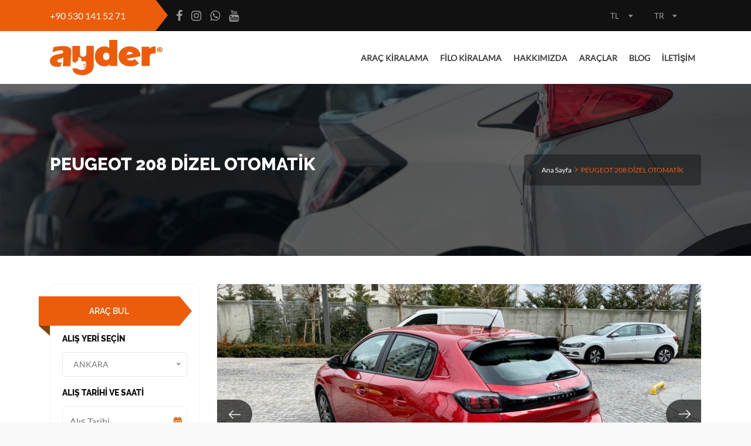

--- FILE ---
content_type: text/html; charset=UTF-8
request_url: https://ayderrentacar.com.tr/arac-peugeot-208-dizel-otomatik-42
body_size: 10543
content:

<!DOCTYPE html> <html lang="tr"> <head> <meta charset="utf-8"/> <meta name="title" content="PEUGEOT 208" /> <meta name="description" content="Özel tasarımı ile herkesin dikkatini çeken yeni Peugeot 208 beklentinin üzerinde performansı ile yolculuğunuzu keyifli anlara dönüştürür." /> <title>PEUGEOT 208</title> <!--facebook--> <meta property="og:type" content="article" /> <meta property="og:site_name" content="ayderrentacar" /> <meta property="og:url" content="https://ayderrentacar.com.tr/arac-peugeot-208-dizel-otomatik-42" /> <meta property="og:title" content="PEUGEOT 208" /> <meta property="og:description" content="Özel tasarımı ile herkesin dikkatini çeken yeni Peugeot 208 beklentinin üzerinde performansı ile yolculuğunuzu keyifli anlara dönüştürür." /> <meta property="og:image" content="https://ayderrentacar.com.tr/uploads/p/vehicles/peugeot-208-dizel-otomatik_1.png" /> <!--facebook--> <!--twitter--> <meta name="twitter:card" content="summary_large_image" /> <meta name="twitter:image" content="https://ayderrentacar.com.tr/uploads/p/vehicles/peugeot-208-dizel-otomatik_1.png" /> <meta name="twitter:url" content="https://ayderrentacar.com.tr/arac-peugeot-208-dizel-otomatik-42" /> <meta name="twitter:title" content="PEUGEOT 208" /> <meta name="twitter:description" content="Özel tasarımı ile herkesin dikkatini çeken yeni Peugeot 208 beklentinin üzerinde performansı ile yolculuğunuzu keyifli anlara dönüştürür." /> <meta name="twitter:site" content="@ayderrentacar" /> <meta name="twitter:creator" content="@ayderrentacar" /> <!--twitter--> <meta content="width=device-width, initial-scale=1.0" name="viewport"/> <meta name="author" content="Ayder Filo & Rent a Car"/> <link rel="stylesheet" type="text/css" href="https://ayderrentacar.com.tr/public/default/css/animate.css?v=1.2.2"/> <link rel="stylesheet" type="text/css" href="https://ayderrentacar.com.tr/public/default/css/bootstrap.min.css?v=1.2.2"/> <link rel="stylesheet" type="text/css" href="https://ayderrentacar.com.tr/public/default/css/fonts.css?v=1.2.2"/> <link rel="stylesheet" type="text/css" href="https://ayderrentacar.com.tr/public/default/css/flaticon.css?v=1.2.2"/> <link rel="stylesheet" type="text/css" href="https://ayderrentacar.com.tr/public/default/css/font-awesome.css?v=1.2.2"/> <link rel="stylesheet" type="text/css" href="https://ayderrentacar.com.tr/public/default/css/select2.min.css?v=1.2.2"/> <link rel="stylesheet" type="text/css" href="https://ayderrentacar.com.tr/public/default/css/nice-select.css?v=1.2.2"/> <link rel="stylesheet" type="text/css" href="https://ayderrentacar.com.tr/public/default/css/owl.carousel.css?v=1.2.2"/> <link rel="stylesheet" type="text/css" href="https://ayderrentacar.com.tr/public/default/css/owl.theme.default.css?v=1.2.2"/> <link rel="stylesheet" type="text/css" href="https://ayderrentacar.com.tr/public/default/css/magnific-popup.css?v=1.2.2"/> <link rel="stylesheet" type="text/css" href="https://ayderrentacar.com.tr/public/default/css/reset.css?v=1.2.2"/> <link rel="stylesheet" type="text/css" href="https://ayderrentacar.com.tr/public/default/css/style.css?v=1.2.2"/> <link rel="stylesheet" type="text/css" href="https://ayderrentacar.com.tr/public/default/css/responsive.css?v=1.2.2"/> <link rel="stylesheet" href="https://ayderrentacar.com.tr/public/default/css/owl.carousel.min.css"> <link rel="stylesheet" href="https://ayderrentacar.com.tr/public/default/css/owl.theme.default.min.css"> <link rel="shortcut icon" type="image/png" href="https://ayderrentacar.com.tr/public/default/images/favicon.png"/> <script>var site_url='https://ayderrentacar.com.tr/'; current_url='https://ayderrentacar.com.tr/arac-peugeot-208-dizel-otomatik-42'; ajaxloadingdisabled = false;</script> <meta name="facebook-domain-verification" content="discdonmnlgnbme1y9449ku99089bn" /> <script src="//code.jivosite.com/widget/fS8bwnqZEZ" async></script> <!-- Hotjar Tracking Code for https://ayderrentacar.com.tr/ --> <script>
    (function(h,o,t,j,a,r){
        h.hj=h.hj||function(){(h.hj.q=h.hj.q||[]).push(arguments)};
        h._hjSettings={hjid:3101243,hjsv:6};
        a=o.getElementsByTagName('head')[0];
        r=o.createElement('script');r.async=1;
        r.src=t+h._hjSettings.hjid+j+h._hjSettings.hjsv;
        a.appendChild(r);
    })(window,document,'https://static.hotjar.com/c/hotjar-','.js?sv=');
</script> <!-- Google Tag Manager --> <script>(function(w,d,s,l,i){w[l]=w[l]||[];w[l].push({'gtm.start':
new Date().getTime(),event:'gtm.js'});var f=d.getElementsByTagName(s)[0],
j=d.createElement(s),dl=l!='dataLayer'?'&l='+l:'';j.async=true;j.src=
'https://www.googletagmanager.com/gtm.js?id='+i+dl;f.parentNode.insertBefore(j,f);
})(window,document,'script','dataLayer','GTM-KTXLC6P');</script> <!-- End Google Tag Manager --> </head> <body> <!-- Google Tag Manager (noscript) --> <noscript><iframe src="https://www.googletagmanager.com/ns.html?id=GTM-KTXLC6P" height="0" width="0" style="display:none;visibility:hidden"></iframe></noscript> <!-- End Google Tag Manager (noscript) --> <div id="preloader" class="no-print"> <div id="status"> <img src="https://ayderrentacar.com.tr/public/default/images/loader.gif" id="preloader_image" alt="loader"> </div> </div> <div class="menu_scret d-none no-print"></div> <div class="x_top_header_wrapper float_left no-print on_desktop"> <div class="container"> <div class="x_top_header_left_side_wrapper float_left"> <p><a href="tel:+90 530 141 52 71"> +90 530 141 52 71</a></p> </div> <div class="x_top_header_right_side_wrapper float_left"> <div class="x_top_header_social_icon_wrapper"> <ul> <li><a href="https://www.facebook.com/ayderrentacarfilo" target="_blank"><span><i class="fa fa-facebook"></i></span></a></li><li><a href="https://www.instagram.com/ayderfilorentacar/" target="_blank"><span><i class="fa fa-instagram"></i></span></a></li><li><a href="https://api.whatsapp.com/send?phone=+905301415271&text=Bilgi almak istiyorum" target="_blank"><span><i class="fa fa-whatsapp"></i></span></a></li><li><a href="https://www.youtube.com/channel/UCNTHPl2B-fGMX6eEA99gV-A" target="_blank"><span><i class="fa fa-youtube"></i></span></a></li> </ul> </div> <div class="x_top_header_all_select_box_wrapper"> <ul> <li class="usd"> <select class="myselect change_curr"> <option value='TL' selected>TL</option><option value='USD' >USD</option><option value='EUR' >EUR</option> </select> </li> <li class="usd"> <select class="myselect change_lang"> <option onclick='https://ayderrentacar.com.tr/pbl/dil/tr' value='tr' selected>TR</option><option onclick='https://ayderrentacar.com.tr/pbl/dil/tr' value='en' >EN</option> </select> </li> </ul> </div> </div> </div> </div> <div class="hs_navigation_header_wrapper no-print"> <div class="container"> <div class="row"> <div class=" col-xl-2 col-lg-3 col-md-3 col-sm-12 col-12"> <div class="hs_logo_wrapper d-none d-sm-none d-xs-none d-md-block"> <a href="https://ayderrentacar.com.tr/"> <img src="https://ayderrentacar.com.tr/public/default/images/logo.png?v=1.2.2" class="img-responsive" alt="logo" title="Logo"/> </a> </div> </div> <div class="col-xl-10 col-lg-9 col-md-9 col-sm-12 col-12"> <nav class="hs_main_menu d-none d-sm-none d-xs-none d-md-block"> <ul> <li><div class="menu-button"><a href="https://ayderrentacar.com.tr/">ARAÇ KİRALAMA</a></div></li> <!-- <li><div class="menu-button"><a href="https://ayderrentacar.com.tr/karavan">KARAVAN KİRALAMA</a></div></li> --> <li><div class="menu-button"><a href="https://ayderrentacar.com.tr/filo-kiralama">FİLO KİRALAMA</a></div></li> <li> <div class="dropdown-wrapper menu-button"> <a class="menu-button" href="#">HAKKIMIZDA</a> <div class="drop-menu"> <a class="menu-button" href="https://ayderrentacar.com.tr/hakkimizda-sayfa-hakkimizda-6">Hakkımızda</a> <a class="menu-button" href="https://ayderrentacar.com.tr/hizmetlerimiz">Hizmetlerimiz</a> <a class="menu-button" href="https://ayderrentacar.com.tr/hakkimizda-sayfa-medyada-biz-8">Medyada Biz</a> <a class="menu-button" href="https://ayderrentacar.com.tr/hakkimizda-sayfa-egitimlerimiz-7">Eğitimlerimiz</a> <a class="menu-button" href="https://ayderrentacar.com.tr/hakkimizda-sayfa-insan-kaynaklari-1">İnsan Kaynakları</a> <!-- <a class="menu-button" href="https://ayderrentacar.com.tr/basvuru">İş Başvuru Formu</a> --> </div> </div> </li> <!-- <li><div class="menu-button"><a href="https://ayderrentacar.com.tr/hizmetlerimiz">HİZMETLERİMİZ</a></div></li> --> <li><div class="menu-button"><a href="https://ayderrentacar.com.tr/araclarimiz">ARAÇLAR</a></div></li> <li><div class="menu-button"><a href="https://ayderrentacar.com.tr/bloglar">BLOG</a></div></li> <li><div class="menu-button"><a href="https://ayderrentacar.com.tr/iletisim">İLETİŞİM</a></div></li> </ul> </nav> <header class="mobail_menu d-none d-block d-xs-block d-sm-block d-md-none d-lg-none d-xl-none"> <div class="container-fluid"> <div class="row"> <div class="col-xs-6 col-sm-6 col-md-6 col-lg-6 col-5"> <div class="hs_logo"> <a href="https://ayderrentacar.com.tr/"> <img src="https://ayderrentacar.com.tr/public/default/images/logo.png?v=1.2.2" alt="Logo" title="Logo"> </a> </div> </div> <div class="col-xs-6 col-sm-6 col-md-6 col-lg-6 col-7" style="padding: 0px;"> <div class="cd-dropdown-wrapper"> <a class="house_toggle" href="#0"> <i class="fa fa-bars"></i> </a> </div> <div class="x_top_header_all_select_box_wrapper on_mobile" style="width: 60%"> <div class="row"> <div class="col-xs-6"> <select class="myselect change_curr"> <option value='TL' selected>TL</option><option value='USD' >USD</option><option value='EUR' >EUR</option> </select> </div> <div class="col-xs-6"> <select class="myselect change_lang"> <option onclick='https://ayderrentacar.com.tr/pbl/dil/tr' value='tr' selected>TR</option><option onclick='https://ayderrentacar.com.tr/pbl/dil/tr' value='en' >EN</option> </select> </div> </div> </div> </div> </div> </div> </header> </div> </div> </div> </div> <nav class="cd-dropdown"> <a class="mlogoo" href="https://ayderrentacar.com.tr/"><img src="https://ayderrentacar.com.tr/public/default/images/logo.png" alt="Ayder Filo & Rent a Car" title="Ayder Filo & Rent a Car"></a> <a href="#0" class="cd-close">Kapat</a> <ul class="cd-dropdown-content"> <li><div class="menu-button"><a href="https://ayderrentacar.com.tr/">ARAÇ KİRALAMA</a></div></li> <!-- <li><div class="menu-button"><a href="https://ayderrentacar.com.tr/karavan">KARAVAN KİRALAMA</a></div></li> --> <li><div class="menu-button"><a href="https://ayderrentacar.com.tr/filo-kiralama">FİLO KİRALAMA</a></div></li> <li> <div class="dropdown-wrapper menu-button"> <a href="#">HAKKIMIZDA</a> <div class="drop-menu"> <a style="border-bottom: 1px solid #ececec;" class="menu-button " href="https://ayderrentacar.com.tr/hakkimizda-sayfa-hakkimizda-6">Hakkımızda</a> <a style="border-bottom: 1px solid #ececec;" class="menu-button" href="https://ayderrentacar.com.tr/hizmetlerimiz">Hizmetlerimiz</a> <a style="border-bottom: 1px solid #ececec;" class="menu-button " href="https://ayderrentacar.com.tr/hakkimizda-sayfa-medyada-biz-8">Medyada Biz</a> <a style="border-bottom: 1px solid #ececec;" class="menu-button " href="https://ayderrentacar.com.tr/hakkimizda-sayfa-egitimlerimiz-7">Eğitimlerimiz</a> <a style="border-bottom: 1px solid #ececec;" class="menu-button " href="https://ayderrentacar.com.tr/hakkimizda-sayfa-insan-kaynaklari-1">İnsan Kaynakları</a> </div> </div> </li> <!-- <li><div class="menu-button"><a href="https://ayderrentacar.com.tr/hizmetlerimiz">HİZMETLERİMİZ</a></div></li> --> <li><div class="menu-button"><a href="https://ayderrentacar.com.tr/araclarimiz">ARAÇLAR</a></div></li> <li><div class="menu-button"><a href="https://ayderrentacar.com.tr/bloglar">BLOG</a></div></li> <li><div class="menu-button"><a href="https://ayderrentacar.com.tr/iletisim">İLETİŞİM</a></div></li> </ul> </nav><div class="btc_tittle_main_wrapper" style="background-image:url('https://ayderrentacar.com.tr/public/default/images/page-cars.jpg')"> <div class="btc_tittle_img_overlay"></div> <div class="container"> <div class="row"> <div class="col-xl-6 col-lg-6 col-md-6 col-sm-12 col-12 full_width"> <div class="btc_tittle_left_heading"> <h1>PEUGEOT 208 DİZEL OTOMATİK</h1> </div> </div> <div class="col-xl-6 col-lg-6 col-md-6 col-sm-12 col-12 full_width"> <div class="btc_tittle_right_heading"> <div class="btc_tittle_right_cont_wrapper"> <ul> <li><a href="https://ayderrentacar.com.tr/">Ana Sayfa</a> <i class="fa fa-angle-right"></i></li> <li>PEUGEOT 208 DİZEL OTOMATİK</li> </ul> </div> </div> </div> </div> </div> </div> <div class="x_car_book_sider_main_Wrapper mt-0 pb-5 pt-5 float_left bg-white"> <div class="container"> <div class="row"> <div class="col-xl-3 col-lg-4 col-md-12 col-sm-12 col-12"> <div class="x_car_book_left_siderbar_wrapper float_left"> <form action="https://ayderrentacar.com.tr/araclar" method="GET" id="reservation_form"> <div class="row"> <div class="col-xl-12 col-lg-12 col-md-12 col-sm-12 col-12"> <div class="x_slider_form_main_wrapper float_left x_slider_form_main_wrapper_ccb"> <div class="x_slider_form_heading_wrapper x_slider_form_heading_wrapper_carbooking float_left"> <h3>Araç Bul</h3> </div> <div class="row"> <div class="col-md-12"> <div class="x_slider_form_input_wrapper float_left"> <h3>Alış Yeri Seçin</h3> <select class="w-100" id="delivery_office" name="delivery_office"> <option value="12983638" >ANKARA</option> <option value="379260044" >RİZE</option> </select> </div> </div> <div class="col-md-12"> <div class="form-sec-header"> <h3>Alış Tarihi ve Saati</h3> <label class="cal-icon"> <input type="text" autocomplete="off" value="" placeholder="Alış Tarihi" id="delivery_date" name="delivery_date" class="form-control datepicker"> </label> </div> </div> <div class="col-md-12"> <div class="x_slider_select"> <select class="myselect" id="delivery_hour" name="delivery_hour"> <option value="09" >09</option><option value="10" >10</option><option value="11" >11</option><option value="12" >12</option><option value="13" >13</option><option value="14" >14</option><option value="15" >15</option><option value="16" >16</option><option value="17" >17</option><option value="18" >18</option> </select> <i class="fa fa-clock-o"></i> </div> <div class="x_slider_select x_slider_select2"> <select class="myselect" id="delivery_minute" name="delivery_minute"> <option value="00" >00</option><option value="15" >15</option><option value="30" >30</option><option value="45" >45</option> </select> </div> </div> <div class="col-md-12"> <div class="form-sec-header"> <h3>Dönüş Tarihi ve Saati</h3> <label class="cal-icon"> <input type="text" autocomplete="off" value="" placeholder="Teslim Tarihi" id="return_date" name="return_date" class="form-control datepicker"> </label> </div> </div> <div class="col-md-12"> <div class="x_slider_select"> <select class="myselect" id="return_hour" name="return_hour"> <option value="09" >09</option><option value="10" >10</option><option value="11" >11</option><option value="12" >12</option><option value="13" >13</option><option value="14" >14</option><option value="15" >15</option><option value="16" >16</option><option value="17" >17</option><option value="18" >18</option> </select> <i class="fa fa-clock-o"></i> </div> <div class="x_slider_select x_slider_select2"> <select class="myselect" id="return_minute" name="return_minute"> <option value="00" >00</option><option value="15" >15</option><option value="30" >30</option><option value="45" >45</option> </select> </div> </div> <div class="col-md-12"> <div class="x_slider_checkbox float_left"> <input type="checkbox" id="diffrent_location" name="diffrent_location" value="1" > <label for="diffrent_location">Farklı Yere Bırakmak istiyorum <i class="fa fa-question-circle"></i> </label> </div> </div> <div class="col-md-12" id="diffrent_div" style="display: none;"> <div class="x_slider_form_input_wrapper float_left"> <h3>Dönüş Yeri Seçin</h3> <select class="w-100" id="return_office" name="return_office"> <option value="12983638" >ANKARA</option> <option value="379260044" >RİZE</option> </select> </div> </div> <div class="col-md-12"> <div class="x_slider_checout_right x_slider_checout_right_carbooking"> <ul> <li><a href="#!" onclick="return submitForm('reservation_form')">Ara <i class="fa fa-arrow-right"></i></a></li> </ul> </div> </div> </div> </div> </div> </div> <input type="hidden" name="o" id="form_order" value="0"/> <input type="hidden" name="pageid" value="1"/> <input type="hidden" name="brandid" value="14"/> <input type="hidden" name="safeid" value="5"/> <input type="hidden" name="yearid" value="1"/> <input type="hidden" name="fuelid" value="2"/> <input type="hidden" name="groupType" value="" class="form-control"> </form> </div> </div> <div class="col-xl-9 col-lg-8 col-md-12 col-sm-12 col-12"> <div class="row"> <div class="col-md-12"> <div class="x_car_detail_main_wrapper float_left"> <div class="lr_bc_slider_first_wrapper"> <div class="owl-carousel owl-theme"> <div class="item"> <div class="lr_bc_slider_img_wrapper"> <img src="https://ayderrentacar.com.tr/uploads/p/vehicles/42/topic_3.jpeg" alt=""> </div> </div> <div class="item"> <div class="lr_bc_slider_img_wrapper"> <img src="https://ayderrentacar.com.tr/uploads/p/vehicles/42/topic_2.jpeg" alt=""> </div> </div> <div class="item"> <div class="lr_bc_slider_img_wrapper"> <img src="https://ayderrentacar.com.tr/uploads/p/vehicles/42/topic_4.jpeg" alt=""> </div> </div> <div class="item"> <div class="lr_bc_slider_img_wrapper"> <img src="https://ayderrentacar.com.tr/uploads/p/vehicles/42/topic_6.jpeg" alt=""> </div> </div> <div class="item"> <div class="lr_bc_slider_img_wrapper"> <img src="https://ayderrentacar.com.tr/uploads/p/vehicles/42/topic_5.jpeg" alt=""> </div> </div> <div class="item"> <div class="lr_bc_slider_img_wrapper"> <img src="https://ayderrentacar.com.tr/uploads/p/vehicles/42/topic_1.jpeg" alt=""> </div> </div> </div> </div> <div class="x_car_detail_slider_bottom_cont float_left"> <div class="x_car_detail_slider_bottom_cont_left"> <h3>PEUGEOT 208 DİZEL OTOMATİK</h3> </div> <!-- <div class="x_car_detail_slider_bottom_cont_right"> <h3><i class="fa fa-try"></i> 0.00</h3> <p>/ Gün</p> </div> --> <div class="x_car_detail_slider_bottom_cont_center float_left"> Atletik yapısı ile yeni Peugeot 208; zamanın çok ötesinde bir tasarım. Siz yoldayken herkesin gözü üzerinizde olacak. </div> <div class="urun-ozllklerii float-left"> <ul> <li><a href="#"><i class="fa fa-users" aria-hidden="true"></i> 4 Kişilik</a></li> <li><a href="#"><img src="https://ayderrentacar.com.tr/public/default/images/kapi.png"> 5 Kapılı</a></li> <li><a href="#"><i class="fa fa-briefcase" aria-hidden="true"></i> Geniş Bagaj (4 Valiz)</a></li> <li><a href="#"><i class="fa fa-road" aria-hidden="true"></i> Günlük Limit: 300</a></li> <li><a href="#"><i class="fa fa-tint" aria-hidden="true"></i> </a></li> </ul> </div> </div> </div> </div> </div> </div> </div> </div> </div> <hr class="w-100 float-left m-0 p-0"> <div class="x_car_book_sider_main_Wrapper pb-5 pt-5 float_left"> <div class="container"> <div class="row"> <div class="col-xl-12 col-lg-12 col-md-12 col-sm-12 col-12"> <div class="row"> <div class="col-md-12"> <div class="x_ln_car_heading_wrapper x_ln_car_heading_wrappercsss float_left"> <h3>Benzer Araçlar</h3> </div> <div class="btc_ln_slider_wrapper btc_ln_slider_wrapper_cs benzer-araclar"> <div class="owl-carousel owl-theme"> <div class="item"> <div class="x_car_offer_main_boxes_wrapper float_left"> <div class="x_car_offer_starts float_left"></div> <div class="x_car_offer_img float_left"> <img src="https://ayderrentacar.com.tr/uploads/p/vehicles/peugeot-301-dizel-manuel_1.jpg" alt="PEUGEOT 301 DİZEL MANUEL"> </div> <div class="x_car_offer_heading float_left"> <h2><a href="#">PEUGEOT 301 DİZEL MANUEL</a></h2> <p><a href="#">Peugeot</a></p> <small style="color:red;">veya benzeri </small> <span class="tooltipc"> <i class="fa fa-info-circle" aria-hidden="true"></i> <span class="tooltiptext">Fiat Egea<br />Renault Symbol</span> </span> </div> <div class="x_car_offer_heading float_left"> <ul> <li><a href="#" title="5 Kişilik"><i class="fa fa-users"></i> 5</a></li> <li><a href="#" title="4 Kapılı"><img src="https://ayderrentacar.com.tr/public/default/images/kapi.png"> 4</a></li> <li><a href="#" title="Geniş Bagaj"><i class="fa fa-briefcase"></i> 4</a></li> <li> <div class="nice-select" tabindex="0"> <span class="current"><i class="fa fa-bars"></i></span> <ul class="list"> <li class="dpopy_li"><a href="#"><i class="fa fa-car"></i> Ekonomik</a></li> </ul> </div> </li> </ul> </div> <div class="x_car_offer_bottom_btn float_left"> <ul> <li><a href="https://ayderrentacar.com.tr/araclar?o=1&brandid=14&fuelid=2&safeid=1&yearid=1">Kirala</a></li> <li><a href="https://ayderrentacar.com.tr/arac-peugeot-301-dizel-manuel-7">Detaylar</a></li> </ul> </div> </div> </div> <div class="item"> <div class="x_car_offer_main_boxes_wrapper float_left"> <div class="x_car_offer_starts float_left"></div> <div class="x_car_offer_img float_left"> <img src="https://ayderrentacar.com.tr/uploads/p/vehicles/fiat-egea-dizel-manuel_1.jpg" alt="FIAT EGEA DİZEL MANUEL"> </div> <div class="x_car_offer_heading float_left"> <h2><a href="#">FIAT EGEA DİZEL MANUEL</a></h2> <p><a href="#">Fiat</a></p> <small style="color:red;">veya benzeri </small> <span class="tooltipc"> <i class="fa fa-info-circle" aria-hidden="true"></i> <span class="tooltiptext">Peugeot 301</span> </span> </div> <div class="x_car_offer_heading float_left"> <ul> <li><a href="#" title="5 Kişilik"><i class="fa fa-users"></i> 5</a></li> <li><a href="#" title="4 Kapılı"><img src="https://ayderrentacar.com.tr/public/default/images/kapi.png"> 4</a></li> <li><a href="#" title="Geniş Bagaj"><i class="fa fa-briefcase"></i> 4</a></li> <li> <div class="nice-select" tabindex="0"> <span class="current"><i class="fa fa-bars"></i></span> <ul class="list"> </ul> </div> </li> </ul> </div> <div class="x_car_offer_bottom_btn float_left"> <ul> <li><a href="https://ayderrentacar.com.tr/araclar?o=1&brandid=26&fuelid=2&safeid=1&yearid=1">Kirala</a></li> <li><a href="https://ayderrentacar.com.tr/arac-fiat-egea-dizel-manuel-9">Detaylar</a></li> </ul> </div> </div> </div> <div class="item"> <div class="x_car_offer_main_boxes_wrapper float_left"> <div class="x_car_offer_starts float_left"></div> <div class="x_car_offer_img float_left"> <img src="https://ayderrentacar.com.tr/uploads/p/vehicles/renault-symbol-dizel-otomatik_1.jpg" alt="RENAULT SYMBOL DİZEL OTOMATİK"> </div> <div class="x_car_offer_heading float_left"> <h2><a href="#">RENAULT SYMBOL DİZEL OTOMATİK</a></h2> <p><a href="#">Renault</a></p> <small style="color:red;">veya benzeri </small> <span class="tooltipc"> <i class="fa fa-info-circle" aria-hidden="true"></i> <span class="tooltiptext">Dacıa Sandero Dizel Otomatik</span> </span> </div> <div class="x_car_offer_heading float_left"> <ul> <li><a href="#" title="5 Kişilik"><i class="fa fa-users"></i> 5</a></li> <li><a href="#" title="4 Kapılı"><img src="https://ayderrentacar.com.tr/public/default/images/kapi.png"> 4</a></li> <li><a href="#" title="Geniş Bagaj"><i class="fa fa-briefcase"></i> 4</a></li> <li> <div class="nice-select" tabindex="0"> <span class="current"><i class="fa fa-bars"></i></span> <ul class="list"> <li class="dpopy_li"><a href="#"><i class="fa fa-code-fork"></i> Otomatik Vites</a></li><li class="dpopy_li"><a href="#"><i class="fa fa-car"></i> Ekonomik</a></li> </ul> </div> </li> </ul> </div> <div class="x_car_offer_bottom_btn float_left"> <ul> <li><a href="https://ayderrentacar.com.tr/araclar?o=1&brandid=16&fuelid=2&safeid=1&yearid=1">Kirala</a></li> <li><a href="https://ayderrentacar.com.tr/arac-renault-symbol-dizel-otomatik-11">Detaylar</a></li> </ul> </div> </div> </div> <div class="item"> <div class="x_car_offer_main_boxes_wrapper float_left"> <div class="x_car_offer_starts float_left"></div> <div class="x_car_offer_img float_left"> <img src="https://ayderrentacar.com.tr/uploads/p/vehicles/dacia-sandero-stepway-dizel-manuel_1.JPG" alt="DACIA SANDERO STEPWAY DİZEL MANUEL"> </div> <div class="x_car_offer_heading float_left"> <h2><a href="#">DACIA SANDERO STEPWAY DİZEL MANUEL</a></h2> <p><a href="#">Dacia</a></p> <small style="color:red;">veya benzeri </small> <span class="tooltipc"> <i class="fa fa-info-circle" aria-hidden="true"></i> <span class="tooltiptext">Renault Clio<br />Renault Symbol</span> </span> </div> <div class="x_car_offer_heading float_left"> <ul> <li><a href="#" title="5 Kişilik"><i class="fa fa-users"></i> 5</a></li> <li><a href="#" title="4 Kapılı"><img src="https://ayderrentacar.com.tr/public/default/images/kapi.png"> 4</a></li> <li><a href="#" title="Geniş Bagaj"><i class="fa fa-briefcase"></i> 4</a></li> <li> <div class="nice-select" tabindex="0"> <span class="current"><i class="fa fa-bars"></i></span> <ul class="list"> <li class="dpopy_li"><a href="#"><i class="fa fa-car"></i> Ekonomik</a></li> </ul> </div> </li> </ul> </div> <div class="x_car_offer_bottom_btn float_left"> <ul> <li><a href="https://ayderrentacar.com.tr/araclar?o=1&brandid=24&fuelid=2&safeid=5&yearid=1">Kirala</a></li> <li><a href="https://ayderrentacar.com.tr/arac-dacia-sandero-stepway-dizel-manuel-12">Detaylar</a></li> </ul> </div> </div> </div> <div class="item"> <div class="x_car_offer_main_boxes_wrapper float_left"> <div class="x_car_offer_starts float_left"></div> <div class="x_car_offer_img float_left"> <img src="https://ayderrentacar.com.tr/uploads/p/vehicles/peugeot-308-dizel-otomatik_1.jpg" alt="PEUGEOT 308 DİZEL OTOMATİK"> </div> <div class="x_car_offer_heading float_left"> <h2><a href="#">PEUGEOT 308 DİZEL OTOMATİK</a></h2> <p><a href="#">Peugeot</a></p> <small style="color:red;">veya benzeri </small> <span class="tooltipc"> <i class="fa fa-info-circle" aria-hidden="true"></i> <span class="tooltiptext">Fiat Egea Hatcback</span> </span> </div> <div class="x_car_offer_heading float_left"> <ul> <li><a href="#" title="5 Kişilik"><i class="fa fa-users"></i> 5</a></li> <li><a href="#" title="4 Kapılı"><img src="https://ayderrentacar.com.tr/public/default/images/kapi.png"> 4</a></li> <li><a href="#" title="Geniş Bagaj"><i class="fa fa-briefcase"></i> 4</a></li> <li> <div class="nice-select" tabindex="0"> <span class="current"><i class="fa fa-bars"></i></span> <ul class="list"> <li class="dpopy_li"><a href="#"><i class="fa fa-code-fork"></i> Otomatik Vites</a></li><li class="dpopy_li"><a href="#"><i class="fa fa-car"></i> Cam Tavan</a></li> </ul> </div> </li> </ul> </div> <div class="x_car_offer_bottom_btn float_left"> <ul> <li><a href="https://ayderrentacar.com.tr/araclar?o=1&brandid=14&fuelid=2&safeid=5&yearid=1">Kirala</a></li> <li><a href="https://ayderrentacar.com.tr/arac-peugeot-308-dizel-otomatik-13">Detaylar</a></li> </ul> </div> </div> </div> <div class="item"> <div class="x_car_offer_main_boxes_wrapper float_left"> <div class="x_car_offer_starts float_left"></div> <div class="x_car_offer_img float_left"> <img src="https://ayderrentacar.com.tr/uploads/p/vehicles/renault-megane-dizel-otomatik_1.jpg" alt="RENAULT MEGANE DİZEL OTOMATİK"> </div> <div class="x_car_offer_heading float_left"> <h2><a href="#">RENAULT MEGANE DİZEL OTOMATİK</a></h2> <p><a href="#">Renault</a></p> <small style="color:red;">veya benzeri </small> <span class="tooltipc"> <i class="fa fa-info-circle" aria-hidden="true"></i> <span class="tooltiptext">Ford Focus<br />Skoda Octavia</span> </span> </div> <div class="x_car_offer_heading float_left"> <ul> <li><a href="#" title="5 Kişilik"><i class="fa fa-users"></i> 5</a></li> <li><a href="#" title="4 Kapılı"><img src="https://ayderrentacar.com.tr/public/default/images/kapi.png"> 4</a></li> <li><a href="#" title="Geniş Bagaj"><i class="fa fa-briefcase"></i> 4</a></li> <li> <div class="nice-select" tabindex="0"> <span class="current"><i class="fa fa-bars"></i></span> <ul class="list"> <li class="dpopy_li"><a href="#"><i class="fa fa-code-fork"></i> Otomatik Vites</a></li> </ul> </div> </li> </ul> </div> <div class="x_car_offer_bottom_btn float_left"> <ul> <li><a href="https://ayderrentacar.com.tr/araclar?o=1&brandid=16&fuelid=2&safeid=1&yearid=1">Kirala</a></li> <li><a href="https://ayderrentacar.com.tr/arac-renault-megane-dizel-otomatik-15">Detaylar</a></li> </ul> </div> </div> </div> <div class="item"> <div class="x_car_offer_main_boxes_wrapper float_left"> <div class="x_car_offer_starts float_left"></div> <div class="x_car_offer_img float_left"> <img src="https://ayderrentacar.com.tr/uploads/p/vehicles/volkswagen-passat-dizel-otomatik_1.jpg" alt="VOLKSWAGEN PASSAT DİZEL OTOMATİK"> </div> <div class="x_car_offer_heading float_left"> <h2><a href="#">VOLKSWAGEN PASSAT DİZEL OTOMATİK</a></h2> <p><a href="#">Volkswagen</a></p> <small style="color:red;">veya benzeri </small> <span class="tooltipc"> <i class="fa fa-info-circle" aria-hidden="true"></i> <span class="tooltiptext">Opel Insignia<br />Skoda Superb</span> </span> </div> <div class="x_car_offer_heading float_left"> <ul> <li><a href="#" title="5 Kişilik"><i class="fa fa-users"></i> 5</a></li> <li><a href="#" title="4 Kapılı"><img src="https://ayderrentacar.com.tr/public/default/images/kapi.png"> 4</a></li> <li><a href="#" title="Geniş Bagaj"><i class="fa fa-briefcase"></i> 5</a></li> <li> <div class="nice-select" tabindex="0"> <span class="current"><i class="fa fa-bars"></i></span> <ul class="list"> <li class="dpopy_li"><a href="#"><i class="fa fa-code-fork"></i> Otomatik Vites</a></li> </ul> </div> </li> </ul> </div> <div class="x_car_offer_bottom_btn float_left"> <ul> <li><a href="https://ayderrentacar.com.tr/araclar?o=1&brandid=22&fuelid=2&safeid=1&yearid=1">Kirala</a></li> <li><a href="https://ayderrentacar.com.tr/arac-volkswagen-passat-dizel-otomatik-17">Detaylar</a></li> </ul> </div> </div> </div> <div class="item"> <div class="x_car_offer_main_boxes_wrapper float_left"> <div class="x_car_offer_starts float_left"></div> <div class="x_car_offer_img float_left"> <img src="https://ayderrentacar.com.tr/uploads/p/vehicles/peugeot-3008-dizel-otomatik_1.jpg" alt="PEUGEOT 3008 DİZEL OTOMATİK"> </div> <div class="x_car_offer_heading float_left"> <h2><a href="#">PEUGEOT 3008 DİZEL OTOMATİK</a></h2> <p><a href="#">Peugeot</a></p> <small style="color:red;">veya benzeri </small> <span class="tooltipc"> <i class="fa fa-info-circle" aria-hidden="true"></i> <span class="tooltiptext">Jeep Renegade</span> </span> </div> <div class="x_car_offer_heading float_left"> <ul> <li><a href="#" title="5 Kişilik"><i class="fa fa-users"></i> 5</a></li> <li><a href="#" title="4 Kapılı"><img src="https://ayderrentacar.com.tr/public/default/images/kapi.png"> 4</a></li> <li><a href="#" title="Geniş Bagaj"><i class="fa fa-briefcase"></i> 5</a></li> <li> <div class="nice-select" tabindex="0"> <span class="current"><i class="fa fa-bars"></i></span> <ul class="list"> <li class="dpopy_li"><a href="#"><i class="fa fa-code-fork"></i> Otomatik Vites</a></li> </ul> </div> </li> </ul> </div> <div class="x_car_offer_bottom_btn float_left"> <ul> <li><a href="https://ayderrentacar.com.tr/araclar?o=1&brandid=14&fuelid=2&safeid=2&yearid=1">Kirala</a></li> <li><a href="https://ayderrentacar.com.tr/arac-peugeot-3008-dizel-otomatik-20">Detaylar</a></li> </ul> </div> </div> </div> <div class="item"> <div class="x_car_offer_main_boxes_wrapper float_left"> <div class="x_car_offer_starts float_left"></div> <div class="x_car_offer_img float_left"> <img src="https://ayderrentacar.com.tr/uploads/p/vehicles/peugeot-rifter-dizel-otomatik_1.jpg" alt="PEUGEOT RIFTER DİZEL OTOMATİK"> </div> <div class="x_car_offer_heading float_left"> <h2><a href="#">PEUGEOT RIFTER DİZEL OTOMATİK</a></h2> <p><a href="#">Peugeot</a></p> <small style="color:red;">veya benzeri </small> <span class="tooltipc"> <i class="fa fa-info-circle" aria-hidden="true"></i> <span class="tooltiptext">Citroen Berlingo</span> </span> </div> <div class="x_car_offer_heading float_left"> <ul> <li><a href="#" title="5 Kişilik"><i class="fa fa-users"></i> 5</a></li> <li><a href="#" title="4 Kapılı"><img src="https://ayderrentacar.com.tr/public/default/images/kapi.png"> 4</a></li> <li><a href="#" title="Geniş Bagaj"><i class="fa fa-briefcase"></i> 5</a></li> <li> <div class="nice-select" tabindex="0"> <span class="current"><i class="fa fa-bars"></i></span> <ul class="list"> <li class="dpopy_li"><a href="#"><i class="fa fa-code-fork"></i> Otomatik Vites</a></li><li class="dpopy_li"><a href="#"><i class="fa fa-car"></i> Ekonomik</a></li><li class="dpopy_li"><a href="#"><i class="fa fa-car"></i> Cam Tavan</a></li> </ul> </div> </li> </ul> </div> <div class="x_car_offer_bottom_btn float_left"> <ul> <li><a href="https://ayderrentacar.com.tr/araclar?o=1&brandid=14&fuelid=2&safeid=3&yearid=1">Kirala</a></li> <li><a href="https://ayderrentacar.com.tr/arac-peugeot-rifter-dizel-otomatik-22">Detaylar</a></li> </ul> </div> </div> </div> <div class="item"> <div class="x_car_offer_main_boxes_wrapper float_left"> <div class="x_car_offer_starts float_left"></div> <div class="x_car_offer_img float_left"> <img src="https://ayderrentacar.com.tr/uploads/p/vehicles/volkswagen-caravelle-dizel-otomatik_1.jpg" alt="VOLKSWAGEN CARAVELLE DİZEL OTOMATİK"> </div> <div class="x_car_offer_heading float_left"> <h2><a href="#">VOLKSWAGEN CARAVELLE DİZEL OTOMATİK</a></h2> <p><a href="#">Volkswagen</a></p> <small style="color:red;">veya benzeri </small> <span class="tooltipc"> <i class="fa fa-info-circle" aria-hidden="true"></i> <span class="tooltiptext">Citroen Jumpy Spacetourer</span> </span> </div> <div class="x_car_offer_heading float_left"> <ul> <li><a href="#" title="9 Kişilik"><i class="fa fa-users"></i> 9</a></li> <li><a href="#" title="4 Kapılı"><img src="https://ayderrentacar.com.tr/public/default/images/kapi.png"> 4</a></li> <li><a href="#" title="Geniş Bagaj"><i class="fa fa-briefcase"></i> 6</a></li> <li> <div class="nice-select" tabindex="0"> <span class="current"><i class="fa fa-bars"></i></span> <ul class="list"> <li class="dpopy_li"><a href="#"><i class="fa fa-code-fork"></i> Otomatik Vites</a></li> </ul> </div> </li> </ul> </div> <div class="x_car_offer_bottom_btn float_left"> <ul> <li><a href="https://ayderrentacar.com.tr/araclar?o=1&brandid=22&fuelid=2&safeid=3&yearid=1">Kirala</a></li> <li><a href="https://ayderrentacar.com.tr/arac-volkswagen-caravelle-dizel-otomatik-23">Detaylar</a></li> </ul> </div> </div> </div> <div class="item"> <div class="x_car_offer_main_boxes_wrapper float_left"> <div class="x_car_offer_starts float_left"></div> <div class="x_car_offer_img float_left"> <img src="https://ayderrentacar.com.tr/uploads/p/vehicles/renault-clio-benzin-otomatik_1.jpg" alt="RENAULT CLIO BENZİN OTOMATİK"> </div> <div class="x_car_offer_heading float_left"> <h2><a href="#">RENAULT CLIO BENZİN OTOMATİK</a></h2> <p><a href="#">Renault</a></p> <small style="color:red;">veya benzeri </small> <span class="tooltipc"> <i class="fa fa-info-circle" aria-hidden="true"></i> <span class="tooltiptext">Opel Crossland x</span> </span> </div> <div class="x_car_offer_heading float_left"> <ul> <li><a href="#" title="5 Kişilik"><i class="fa fa-users"></i> 5</a></li> <li><a href="#" title="4 Kapılı"><img src="https://ayderrentacar.com.tr/public/default/images/kapi.png"> 4</a></li> <li><a href="#" title="Geniş Bagaj"><i class="fa fa-briefcase"></i> 4</a></li> <li> <div class="nice-select" tabindex="0"> <span class="current"><i class="fa fa-bars"></i></span> <ul class="list"> <li class="dpopy_li"><a href="#"><i class="fa fa-code-fork"></i> Otomatik Vites</a></li><li class="dpopy_li"><a href="#"><i class="fa fa-tachometer"></i> Yakıt</a></li> </ul> </div> </li> </ul> </div> <div class="x_car_offer_bottom_btn float_left"> <ul> <li><a href="https://ayderrentacar.com.tr/araclar?o=1&brandid=16&fuelid=1&safeid=5&yearid=1">Kirala</a></li> <li><a href="https://ayderrentacar.com.tr/arac-renault-clio-benzin-otomatik-24">Detaylar</a></li> </ul> </div> </div> </div> <div class="item"> <div class="x_car_offer_main_boxes_wrapper float_left"> <div class="x_car_offer_starts float_left"></div> <div class="x_car_offer_img float_left"> <img src="https://ayderrentacar.com.tr/uploads/p/vehicles/honda-civic-benzin-lpg-otomatik_1.jpg" alt="HONDA CIVIC BENZİN LPG OTOMATİK"> </div> <div class="x_car_offer_heading float_left"> <h2><a href="#">HONDA CIVIC BENZİN LPG OTOMATİK</a></h2> <p><a href="#">Honda</a></p> <small style="color:red;">veya benzeri </small> <span class="tooltipc"> <i class="fa fa-info-circle" aria-hidden="true"></i> <span class="tooltiptext">Toyota Corolla Hybrid</span> </span> </div> <div class="x_car_offer_heading float_left"> <ul> <li><a href="#" title="5 Kişilik"><i class="fa fa-users"></i> 5</a></li> <li><a href="#" title="4 Kapılı"><img src="https://ayderrentacar.com.tr/public/default/images/kapi.png"> 4</a></li> <li><a href="#" title="Geniş Bagaj"><i class="fa fa-briefcase"></i> 4</a></li> <li> <div class="nice-select" tabindex="0"> <span class="current"><i class="fa fa-bars"></i></span> <ul class="list"> <li class="dpopy_li"><a href="#"><i class="fa fa-code-fork"></i> Otomatik Vites</a></li><li class="dpopy_li"><a href="#"><i class="fa fa-car"></i> Ekonomik</a></li> </ul> </div> </li> </ul> </div> <div class="x_car_offer_bottom_btn float_left"> <ul> <li><a href="https://ayderrentacar.com.tr/araclar?o=1&brandid=7&fuelid=6&safeid=1&yearid=1">Kirala</a></li> <li><a href="https://ayderrentacar.com.tr/arac-honda-civic-benzin-lpg-otomatik-26">Detaylar</a></li> </ul> </div> </div> </div> <div class="item"> <div class="x_car_offer_main_boxes_wrapper float_left"> <div class="x_car_offer_starts float_left"></div> <div class="x_car_offer_img float_left"> <img src="https://ayderrentacar.com.tr/uploads/p/vehicles/opel-insignia-dizel-otomatik_1.jpg" alt="OPEL INSIGNIA DİZEL OTOMATİK"> </div> <div class="x_car_offer_heading float_left"> <h2><a href="#">OPEL INSIGNIA DİZEL OTOMATİK</a></h2> <p><a href="#">Opel</a></p> <small style="color:red;">veya benzeri </small> <span class="tooltipc"> <i class="fa fa-info-circle" aria-hidden="true"></i> <span class="tooltiptext">Skoda Superb<br />Volkswagen Passat</span> </span> </div> <div class="x_car_offer_heading float_left"> <ul> <li><a href="#" title="5 Kişilik"><i class="fa fa-users"></i> 5</a></li> <li><a href="#" title="4 Kapılı"><img src="https://ayderrentacar.com.tr/public/default/images/kapi.png"> 4</a></li> <li><a href="#" title="Geniş Bagaj"><i class="fa fa-briefcase"></i> 5</a></li> <li> <div class="nice-select" tabindex="0"> <span class="current"><i class="fa fa-bars"></i></span> <ul class="list"> <li class="dpopy_li"><a href="#"><i class="fa fa-code-fork"></i> Otomatik Vites</a></li> </ul> </div> </li> </ul> </div> <div class="x_car_offer_bottom_btn float_left"> <ul> <li><a href="https://ayderrentacar.com.tr/araclar?o=1&brandid=4&fuelid=2&safeid=5&yearid=1">Kirala</a></li> <li><a href="https://ayderrentacar.com.tr/arac-opel-insignia-dizel-otomatik-29">Detaylar</a></li> </ul> </div> </div> </div> <div class="item"> <div class="x_car_offer_main_boxes_wrapper float_left"> <div class="x_car_offer_starts float_left"></div> <div class="x_car_offer_img float_left"> <img src="https://ayderrentacar.com.tr/uploads/p/vehicles/fiat-egea-dizel-otomatik_1.jpg" alt="FIAT EGEA DİZEL OTOMATİK"> </div> <div class="x_car_offer_heading float_left"> <h2><a href="#">FIAT EGEA DİZEL OTOMATİK</a></h2> <p><a href="#">Fiat</a></p> <small style="color:red;">veya benzeri </small> <span class="tooltipc"> <i class="fa fa-info-circle" aria-hidden="true"></i> <span class="tooltiptext">Ford Focus <br />Renault Megane</span> </span> </div> <div class="x_car_offer_heading float_left"> <ul> <li><a href="#" title="5 Kişilik"><i class="fa fa-users"></i> 5</a></li> <li><a href="#" title="4 Kapılı"><img src="https://ayderrentacar.com.tr/public/default/images/kapi.png"> 4</a></li> <li><a href="#" title="Geniş Bagaj"><i class="fa fa-briefcase"></i> 4</a></li> <li> <div class="nice-select" tabindex="0"> <span class="current"><i class="fa fa-bars"></i></span> <ul class="list"> <li class="dpopy_li"><a href="#"><i class="fa fa-code-fork"></i> Otomatik Vites</a></li><li class="dpopy_li"><a href="#"><i class="fa fa-car"></i> Ekonomik</a></li> </ul> </div> </li> </ul> </div> <div class="x_car_offer_bottom_btn float_left"> <ul> <li><a href="https://ayderrentacar.com.tr/araclar?o=1&brandid=26&fuelid=2&safeid=1&yearid=4">Kirala</a></li> <li><a href="https://ayderrentacar.com.tr/arac-fiat-egea-dizel-otomatik-30">Detaylar</a></li> </ul> </div> </div> </div> <div class="item"> <div class="x_car_offer_main_boxes_wrapper float_left"> <div class="x_car_offer_starts float_left"></div> <div class="x_car_offer_img float_left"> <img src="https://ayderrentacar.com.tr/uploads/p/vehicles/ford-tourneo-courier-dizel-manuel_1.png" alt="FORD TOURNEO COURIER DİZEL MANUEL"> </div> <div class="x_car_offer_heading float_left"> <h2><a href="#">FORD TOURNEO COURIER DİZEL MANUEL</a></h2> <p><a href="#">Ford</a></p> <small style="color:red;">veya benzeri </small> <span class="tooltipc"> <i class="fa fa-info-circle" aria-hidden="true"></i> <span class="tooltiptext">Dacia Dokker<br />Fiat Fiorino</span> </span> </div> <div class="x_car_offer_heading float_left"> <ul> <li><a href="#" title="5 Kişilik"><i class="fa fa-users"></i> 5</a></li> <li><a href="#" title="4 Kapılı"><img src="https://ayderrentacar.com.tr/public/default/images/kapi.png"> 4</a></li> <li><a href="#" title="Geniş Bagaj"><i class="fa fa-briefcase"></i> 5</a></li> <li> <div class="nice-select" tabindex="0"> <span class="current"><i class="fa fa-bars"></i></span> <ul class="list"> <li class="dpopy_li"><a href="#"><i class="fa fa-car"></i> Ekonomik</a></li> </ul> </div> </li> </ul> </div> <div class="x_car_offer_bottom_btn float_left"> <ul> <li><a href="https://ayderrentacar.com.tr/araclar?o=1&brandid=6&fuelid=2&safeid=3&yearid=3">Kirala</a></li> <li><a href="https://ayderrentacar.com.tr/arac-ford-tourneo-courier-dizel-manuel-33">Detaylar</a></li> </ul> </div> </div> </div> <div class="item"> <div class="x_car_offer_main_boxes_wrapper float_left"> <div class="x_car_offer_starts float_left"></div> <div class="x_car_offer_img float_left"> <img src="https://ayderrentacar.com.tr/uploads/p/vehicles/dacia-duster-dizel-manuel_1.jpg" alt="DACIA DUSTER DİZEL MANUEL"> </div> <div class="x_car_offer_heading float_left"> <h2><a href="#">DACIA DUSTER DİZEL MANUEL</a></h2> <p><a href="#">Dacia</a></p> </div> <div class="x_car_offer_heading float_left"> <ul> <li><a href="#" title="5 Kişilik"><i class="fa fa-users"></i> 5</a></li> <li><a href="#" title="4 Kapılı"><img src="https://ayderrentacar.com.tr/public/default/images/kapi.png"> 4</a></li> <li><a href="#" title="Geniş Bagaj"><i class="fa fa-briefcase"></i> 4</a></li> <li> <div class="nice-select" tabindex="0"> <span class="current"><i class="fa fa-bars"></i></span> <ul class="list"> <li class="dpopy_li"><a href="#"><i class="fa fa-car"></i> Ekonomik</a></li> </ul> </div> </li> </ul> </div> <div class="x_car_offer_bottom_btn float_left"> <ul> <li><a href="https://ayderrentacar.com.tr/araclar?o=1&brandid=24&fuelid=2&safeid=2&yearid=3">Kirala</a></li> <li><a href="https://ayderrentacar.com.tr/arac-dacia-duster-dizel-manuel-34">Detaylar</a></li> </ul> </div> </div> </div> <div class="item"> <div class="x_car_offer_main_boxes_wrapper float_left"> <div class="x_car_offer_starts float_left"></div> <div class="x_car_offer_img float_left"> <img src="https://ayderrentacar.com.tr/uploads/p/vehicles/opel-crossland-x-dizel-otomatik_1.jpg" alt="OPEL CROSSLAND X DİZEL OTOMATİK"> </div> <div class="x_car_offer_heading float_left"> <h2><a href="#">OPEL CROSSLAND X DİZEL OTOMATİK</a></h2> <p><a href="#">Opel</a></p> <small style="color:red;">veya benzeri </small> <span class="tooltipc"> <i class="fa fa-info-circle" aria-hidden="true"></i> <span class="tooltiptext">Jeep Renegade</span> </span> </div> <div class="x_car_offer_heading float_left"> <ul> <li><a href="#" title="5 Kişilik"><i class="fa fa-users"></i> 5</a></li> <li><a href="#" title="4 Kapılı"><img src="https://ayderrentacar.com.tr/public/default/images/kapi.png"> 4</a></li> <li><a href="#" title="Geniş Bagaj"><i class="fa fa-briefcase"></i> 4</a></li> <li> <div class="nice-select" tabindex="0"> <span class="current"><i class="fa fa-bars"></i></span> <ul class="list"> </ul> </div> </li> </ul> </div> <div class="x_car_offer_bottom_btn float_left"> <ul> <li><a href="https://ayderrentacar.com.tr/araclar?o=1&brandid=4&fuelid=2&safeid=2&yearid=4">Kirala</a></li> <li><a href="https://ayderrentacar.com.tr/arac-opel-crossland-x-dizel-otomatik-37">Detaylar</a></li> </ul> </div> </div> </div> <div class="item"> <div class="x_car_offer_main_boxes_wrapper float_left"> <div class="x_car_offer_starts float_left"></div> <div class="x_car_offer_img float_left"> <img src="https://ayderrentacar.com.tr/uploads/p/vehicles/mitsubishi-l200-4x4-dizel-otomatik_2.png" alt="MITSUBISHI L200 4X4 DİZEL OTOMATİK"> </div> <div class="x_car_offer_heading float_left"> <h2><a href="#">MITSUBISHI L200 4X4 DİZEL OTOMATİK</a></h2> <p><a href="#">MITSUBISHI</a></p> <small style="color:red;">veya benzeri </small> <span class="tooltipc"> <i class="fa fa-info-circle" aria-hidden="true"></i> <span class="tooltiptext">VW Amarok</span> </span> </div> <div class="x_car_offer_heading float_left"> <ul> <li><a href="#" title="5 Kişilik"><i class="fa fa-users"></i> 5</a></li> <li><a href="#" title="4 Kapılı"><img src="https://ayderrentacar.com.tr/public/default/images/kapi.png"> 4</a></li> <li><a href="#" title="Geniş Bagaj"><i class="fa fa-briefcase"></i> 0</a></li> <li> <div class="nice-select" tabindex="0"> <span class="current"><i class="fa fa-bars"></i></span> <ul class="list"> <li class="dpopy_li"><a href="#"><i class="fa fa-code-fork"></i> Otomatik Vites</a></li> </ul> </div> </li> </ul> </div> <div class="x_car_offer_bottom_btn float_left"> <ul> <li><a href="https://ayderrentacar.com.tr/araclar?o=1&brandid=29&fuelid=2&safeid=8&yearid=3">Kirala</a></li> <li><a href="https://ayderrentacar.com.tr/arac-mitsubishi-l200-4x4-dizel-otomatik-44">Detaylar</a></li> </ul> </div> </div> </div> <div class="item"> <div class="x_car_offer_main_boxes_wrapper float_left"> <div class="x_car_offer_starts float_left"></div> <div class="x_car_offer_img float_left"> <img src="https://ayderrentacar.com.tr/uploads/p/vehicles/mitsubishi-l200-crawler-4x4-dizel-otomatik_1.jpg" alt="MITSUBISHI L200 CRAWLER 4X4 DİZEL OTOMATİK"> </div> <div class="x_car_offer_heading float_left"> <h2><a href="#">MITSUBISHI L200 CRAWLER 4X4 DİZEL OTOMATİK</a></h2> <p><a href="#">MITSUBISHI</a></p> </div> <div class="x_car_offer_heading float_left"> <ul> <li><a href="#" title="4 Kişilik"><i class="fa fa-users"></i> 4</a></li> <li><a href="#" title="4 Kapılı"><img src="https://ayderrentacar.com.tr/public/default/images/kapi.png"> 4</a></li> <li><a href="#" title="Geniş Bagaj"><i class="fa fa-briefcase"></i> 4</a></li> <li> <div class="nice-select" tabindex="0"> <span class="current"><i class="fa fa-bars"></i></span> <ul class="list"> <li class="dpopy_li"><a href="#"><i class="fa fa-code-fork"></i> Otomatik Vites</a></li> </ul> </div> </li> </ul> </div> <div class="x_car_offer_bottom_btn float_left"> <ul> <li><a href="https://ayderrentacar.com.tr/araclar?o=1&brandid=29&fuelid=2&safeid=4&yearid=4">Kirala</a></li> <li><a href="https://ayderrentacar.com.tr/arac-mitsubishi-l200-crawler-4x4-dizel-otomatik-45">Detaylar</a></li> </ul> </div> </div> </div> <div class="item"> <div class="x_car_offer_main_boxes_wrapper float_left"> <div class="x_car_offer_starts float_left"></div> <div class="x_car_offer_img float_left"> <img src="https://ayderrentacar.com.tr/uploads/p/vehicles/jumpy-spacetourer-dizel-otomatik_1.jpg" alt="JUMPY SPACETOURER DİZEL OTOMATİK"> </div> <div class="x_car_offer_heading float_left"> <h2><a href="#">JUMPY SPACETOURER DİZEL OTOMATİK</a></h2> <p><a href="#">Citroen</a></p> <small style="color:red;">veya benzeri </small> <span class="tooltipc"> <i class="fa fa-info-circle" aria-hidden="true"></i> <span class="tooltiptext">Volkswagen Caravella</span> </span> </div> <div class="x_car_offer_heading float_left"> <ul> <li><a href="#" title="9 Kişilik"><i class="fa fa-users"></i> 9</a></li> <li><a href="#" title="4 Kapılı"><img src="https://ayderrentacar.com.tr/public/default/images/kapi.png"> 4</a></li> <li><a href="#" title="Geniş Bagaj"><i class="fa fa-briefcase"></i> 6</a></li> <li> <div class="nice-select" tabindex="0"> <span class="current"><i class="fa fa-bars"></i></span> <ul class="list"> <li class="dpopy_li"><a href="#"><i class="fa fa-code-fork"></i> Otomatik Vites</a></li><li class="dpopy_li"><a href="#"><i class="fa fa-car"></i> Ekonomik</a></li><li class="dpopy_li"><a href="#"><i class="fa fa-car"></i> Cam Tavan</a></li> </ul> </div> </li> </ul> </div> <div class="x_car_offer_bottom_btn float_left"> <ul> <li><a href="https://ayderrentacar.com.tr/araclar?o=1&brandid=5&fuelid=2&safeid=4&yearid=5">Kirala</a></li> <li><a href="https://ayderrentacar.com.tr/arac-jumpy-spacetourer-dizel-otomatik-46">Detaylar</a></li> </ul> </div> </div> </div> <div class="item"> <div class="x_car_offer_main_boxes_wrapper float_left"> <div class="x_car_offer_starts float_left"></div> <div class="x_car_offer_img float_left"> <img src="https://ayderrentacar.com.tr/uploads/p/vehicles/opel-astra-hatchback-dizel-otomatik_1.png" alt="OPEL ASTRA HATCHBACK DİZEL OTOMATİK"> </div> <div class="x_car_offer_heading float_left"> <h2><a href="#">OPEL ASTRA HATCHBACK DİZEL OTOMATİK</a></h2> <p><a href="#">Opel</a></p> <small style="color:red;">veya benzeri </small> <span class="tooltipc"> <i class="fa fa-info-circle" aria-hidden="true"></i> <span class="tooltiptext">Peugeot 308</span> </span> </div> <div class="x_car_offer_heading float_left"> <ul> <li><a href="#" title="4 Kişilik"><i class="fa fa-users"></i> 4</a></li> <li><a href="#" title="4 Kapılı"><img src="https://ayderrentacar.com.tr/public/default/images/kapi.png"> 4</a></li> <li><a href="#" title="Geniş Bagaj"><i class="fa fa-briefcase"></i> 4</a></li> <li> <div class="nice-select" tabindex="0"> <span class="current"><i class="fa fa-bars"></i></span> <ul class="list"> <li class="dpopy_li"><a href="#"><i class="fa fa-code-fork"></i> Otomatik Vites</a></li><li class="dpopy_li"><a href="#"><i class="fa fa-car"></i> Ekonomik</a></li> </ul> </div> </li> </ul> </div> <div class="x_car_offer_bottom_btn float_left"> <ul> <li><a href="https://ayderrentacar.com.tr/araclar?o=1&brandid=4&fuelid=2&safeid=5&yearid=5">Kirala</a></li> <li><a href="https://ayderrentacar.com.tr/arac-opel-astra-hatchback-dizel-otomatik-47">Detaylar</a></li> </ul> </div> </div> </div> <div class="item"> <div class="x_car_offer_main_boxes_wrapper float_left"> <div class="x_car_offer_starts float_left"></div> <div class="x_car_offer_img float_left"> <img src="https://ayderrentacar.com.tr/uploads/p/vehicles/fiat-ronin-xl-karavan-dizel-manuel_1.jpeg" alt="FİAT RONIN XL KARAVAN DİZEL MANUEL"> </div> <div class="x_car_offer_heading float_left"> <h2><a href="#">FİAT RONIN XL KARAVAN DİZEL MANUEL</a></h2> <p><a href="#">Fiat</a></p> </div> <div class="x_car_offer_heading float_left"> <ul> <li><a href="#" title="4 Kişilik"><i class="fa fa-users"></i> 4</a></li> <li><a href="#" title="3 Kapılı"><img src="https://ayderrentacar.com.tr/public/default/images/kapi.png"> 3</a></li> <li><a href="#" title="Geniş Bagaj"><i class="fa fa-briefcase"></i> 5</a></li> <li> <div class="nice-select" tabindex="0"> <span class="current"><i class="fa fa-bars"></i></span> <ul class="list"> <li class="dpopy_li"><a href="#"><i class="fa fa-car"></i> Ekonomik</a></li> </ul> </div> </li> </ul> </div> <div class="x_car_offer_bottom_btn float_left"> <ul> <li><a href="https://ayderrentacar.com.tr/araclar?o=1&brandid=26&fuelid=2&safeid=4&yearid=5">Kirala</a></li> <li><a href="https://ayderrentacar.com.tr/arac-fiat-ronin-xl-karavan-dizel-manuel-53">Detaylar</a></li> </ul> </div> </div> </div> <div class="item"> <div class="x_car_offer_main_boxes_wrapper float_left"> <div class="x_car_offer_starts float_left"></div> <div class="x_car_offer_img float_left"> <img src="https://ayderrentacar.com.tr/uploads/p/vehicles/pajero-4x4-dizel-otomatik_3.png" alt="PAJERO 4X4 DİZEL OTOMATİK"> </div> <div class="x_car_offer_heading float_left"> <h2><a href="#">PAJERO 4X4 DİZEL OTOMATİK</a></h2> <p><a href="#">MITSUBISHI</a></p> </div> <div class="x_car_offer_heading float_left"> <ul> <li><a href="#" title="5 Kişilik"><i class="fa fa-users"></i> 5</a></li> <li><a href="#" title="5 Kapılı"><img src="https://ayderrentacar.com.tr/public/default/images/kapi.png"> 5</a></li> <li><a href="#" title="Geniş Bagaj"><i class="fa fa-briefcase"></i> 4</a></li> <li> <div class="nice-select" tabindex="0"> <span class="current"><i class="fa fa-bars"></i></span> <ul class="list"> <li class="dpopy_li"><a href="#"><i class="fa fa-code-fork"></i> Otomatik Vites</a></li> </ul> </div> </li> </ul> </div> <div class="x_car_offer_bottom_btn float_left"> <ul> <li><a href="https://ayderrentacar.com.tr/araclar?o=1&brandid=29&fuelid=2&safeid=2&yearid=1">Kirala</a></li> <li><a href="https://ayderrentacar.com.tr/arac-pajero-4x4-dizel-otomatik-81">Detaylar</a></li> </ul> </div> </div> </div> <div class="item"> <div class="x_car_offer_main_boxes_wrapper float_left"> <div class="x_car_offer_starts float_left"></div> <div class="x_car_offer_img float_left"> <img src="https://ayderrentacar.com.tr/uploads/p/vehicles/eclipse-cross_1.png" alt="ECLIPSE CROSS"> </div> <div class="x_car_offer_heading float_left"> <h2><a href="#">ECLIPSE CROSS</a></h2> <p><a href="#">MITSUBISHI</a></p> </div> <div class="x_car_offer_heading float_left"> <ul> <li><a href="#" title="5 Kişilik"><i class="fa fa-users"></i> 5</a></li> <li><a href="#" title="4 Kapılı"><img src="https://ayderrentacar.com.tr/public/default/images/kapi.png"> 4</a></li> <li><a href="#" title="Geniş Bagaj"><i class="fa fa-briefcase"></i> 5</a></li> <li> <div class="nice-select" tabindex="0"> <span class="current"><i class="fa fa-bars"></i></span> <ul class="list"> <li class="dpopy_li"><a href="#"><i class="fa fa-code-fork"></i> Otomatik Vites</a></li> </ul> </div> </li> </ul> </div> <div class="x_car_offer_bottom_btn float_left"> <ul> <li><a href="https://ayderrentacar.com.tr/araclar?o=1&brandid=29&fuelid=1&safeid=2&yearid=1">Kirala</a></li> <li><a href="https://ayderrentacar.com.tr/arac-eclipse-cross-82">Detaylar</a></li> </ul> </div> </div> </div> <div class="item"> <div class="x_car_offer_main_boxes_wrapper float_left"> <div class="x_car_offer_starts float_left"></div> <div class="x_car_offer_img float_left"> <img src="https://ayderrentacar.com.tr/uploads/p/vehicles/grandland-dizel-otomatik_1.png" alt="GRANDLAND DİZEL OTOMATİK"> </div> <div class="x_car_offer_heading float_left"> <h2><a href="#">GRANDLAND DİZEL OTOMATİK</a></h2> <p><a href="#">Opel</a></p> </div> <div class="x_car_offer_heading float_left"> <ul> <li><a href="#" title="0 Kişilik"><i class="fa fa-users"></i> 0</a></li> <li><a href="#" title="0 Kapılı"><img src="https://ayderrentacar.com.tr/public/default/images/kapi.png"> 0</a></li> <li><a href="#" title="Geniş Bagaj"><i class="fa fa-briefcase"></i> 0</a></li> <li> <div class="nice-select" tabindex="0"> <span class="current"><i class="fa fa-bars"></i></span> <ul class="list"> <li class="dpopy_li"><a href="#"><i class="fa fa-code-fork"></i> Otomatik Vites</a></li> </ul> </div> </li> </ul> </div> <div class="x_car_offer_bottom_btn float_left"> <ul> <li><a href="https://ayderrentacar.com.tr/araclar?o=1&brandid=4&fuelid=2&safeid=2&yearid=7">Kirala</a></li> <li><a href="https://ayderrentacar.com.tr/arac-grandland-dizel-otomatik-83">Detaylar</a></li> </ul> </div> </div> </div> <div class="item"> <div class="x_car_offer_main_boxes_wrapper float_left"> <div class="x_car_offer_starts float_left"></div> <div class="x_car_offer_img float_left"> <img src="https://ayderrentacar.com.tr/uploads/p/vehicles/ducato-karavan-dizel-manuel_1.jpg" alt="DUCATO KARAVAN DİZEL MANUEL"> </div> <div class="x_car_offer_heading float_left"> <h2><a href="#">DUCATO KARAVAN DİZEL MANUEL</a></h2> <p><a href="#">Fiat</a></p> </div> <div class="x_car_offer_heading float_left"> <ul> <li><a href="#" title="0 Kişilik"><i class="fa fa-users"></i> 0</a></li> <li><a href="#" title="0 Kapılı"><img src="https://ayderrentacar.com.tr/public/default/images/kapi.png"> 0</a></li> <li><a href="#" title="Geniş Bagaj"><i class="fa fa-briefcase"></i> 0</a></li> <li> <div class="nice-select" tabindex="0"> <span class="current"><i class="fa fa-bars"></i></span> <ul class="list"> </ul> </div> </li> </ul> </div> <div class="x_car_offer_bottom_btn float_left"> <ul> <li><a href="https://ayderrentacar.com.tr/araclar?o=1&brandid=26&fuelid=2&safeid=4&yearid=1">Kirala</a></li> <li><a href="https://ayderrentacar.com.tr/arac-ducato-karavan-dizel-manuel-84">Detaylar</a></li> </ul> </div> </div> </div> <div class="item"> <div class="x_car_offer_main_boxes_wrapper float_left"> <div class="x_car_offer_starts float_left"></div> <div class="x_car_offer_img float_left"> <img src="https://ayderrentacar.com.tr/uploads/p/vehicles/sprinter-karavan-dizel-otomatik_2.JPG" alt="SPRINTER KARAVAN DİZEL OTOMATİK"> </div> <div class="x_car_offer_heading float_left"> <h2><a href="#">SPRINTER KARAVAN DİZEL OTOMATİK</a></h2> <p><a href="#">Mercedes</a></p> </div> <div class="x_car_offer_heading float_left"> <ul> <li><a href="#" title="0 Kişilik"><i class="fa fa-users"></i> 0</a></li> <li><a href="#" title="0 Kapılı"><img src="https://ayderrentacar.com.tr/public/default/images/kapi.png"> 0</a></li> <li><a href="#" title="Geniş Bagaj"><i class="fa fa-briefcase"></i> 0</a></li> <li> <div class="nice-select" tabindex="0"> <span class="current"><i class="fa fa-bars"></i></span> <ul class="list"> </ul> </div> </li> </ul> </div> <div class="x_car_offer_bottom_btn float_left"> <ul> <li><a href="https://ayderrentacar.com.tr/araclar?o=1&brandid=23&fuelid=2&safeid=4&yearid=1">Kirala</a></li> <li><a href="https://ayderrentacar.com.tr/arac-sprinter-karavan-dizel-otomatik-85">Detaylar</a></li> </ul> </div> </div> </div> <div class="item"> <div class="x_car_offer_main_boxes_wrapper float_left"> <div class="x_car_offer_starts float_left"></div> <div class="x_car_offer_img float_left"> <img src="https://ayderrentacar.com.tr/uploads/p/vehicles/opel-zafira-dizel-otomatik_3.png" alt="OPEL ZAFİRA DİZEL OTOMATİK"> </div> <div class="x_car_offer_heading float_left"> <h2><a href="#">OPEL ZAFİRA DİZEL OTOMATİK</a></h2> <p><a href="#">Opel</a></p> </div> <div class="x_car_offer_heading float_left"> <ul> <li><a href="#" title="9 Kişilik"><i class="fa fa-users"></i> 9</a></li> <li><a href="#" title="4 Kapılı"><img src="https://ayderrentacar.com.tr/public/default/images/kapi.png"> 4</a></li> <li><a href="#" title="Geniş Bagaj"><i class="fa fa-briefcase"></i> 6</a></li> <li> <div class="nice-select" tabindex="0"> <span class="current"><i class="fa fa-bars"></i></span> <ul class="list"> </ul> </div> </li> </ul> </div> <div class="x_car_offer_bottom_btn float_left"> <ul> <li><a href="https://ayderrentacar.com.tr/araclar?o=1&brandid=4&fuelid=2&safeid=4&yearid=1">Kirala</a></li> <li><a href="https://ayderrentacar.com.tr/arac-opel-zafira-dizel-otomatik-86">Detaylar</a></li> </ul> </div> </div> </div> <div class="item"> <div class="x_car_offer_main_boxes_wrapper float_left"> <div class="x_car_offer_starts float_left"></div> <div class="x_car_offer_img float_left"> <img src="https://ayderrentacar.com.tr/uploads/p/vehicles/hilux-4x4-dizel-otomatik_2.png" alt="HILUX 4X4 DİZEL OTOMATİK"> </div> <div class="x_car_offer_heading float_left"> <h2><a href="#">HILUX 4X4 DİZEL OTOMATİK</a></h2> <p><a href="#">Toyota</a></p> </div> <div class="x_car_offer_heading float_left"> <ul> <li><a href="#" title="5 Kişilik"><i class="fa fa-users"></i> 5</a></li> <li><a href="#" title="4 Kapılı"><img src="https://ayderrentacar.com.tr/public/default/images/kapi.png"> 4</a></li> <li><a href="#" title="Geniş Bagaj"><i class="fa fa-briefcase"></i> 0</a></li> <li> <div class="nice-select" tabindex="0"> <span class="current"><i class="fa fa-bars"></i></span> <ul class="list"> <li class="dpopy_li"><a href="#"><i class="fa fa-code-fork"></i> Otomatik Vites</a></li> </ul> </div> </li> </ul> </div> <div class="x_car_offer_bottom_btn float_left"> <ul> <li><a href="https://ayderrentacar.com.tr/araclar?o=1&brandid=20&fuelid=2&safeid=4&yearid=1">Kirala</a></li> <li><a href="https://ayderrentacar.com.tr/arac-hilux-4x4-dizel-otomatik-87">Detaylar</a></li> </ul> </div> </div> </div> <div class="item"> <div class="x_car_offer_main_boxes_wrapper float_left"> <div class="x_car_offer_starts float_left"></div> <div class="x_car_offer_img float_left"> <img src="https://ayderrentacar.com.tr/uploads/p/vehicles/focus-benzin-manuel_2.png" alt="FOCUS BENZİN MANUEL"> </div> <div class="x_car_offer_heading float_left"> <h2><a href="#">FOCUS BENZİN MANUEL</a></h2> <p><a href="#">Ford</a></p> </div> <div class="x_car_offer_heading float_left"> <ul> <li><a href="#" title="5 Kişilik"><i class="fa fa-users"></i> 5</a></li> <li><a href="#" title="4 Kapılı"><img src="https://ayderrentacar.com.tr/public/default/images/kapi.png"> 4</a></li> <li><a href="#" title="Geniş Bagaj"><i class="fa fa-briefcase"></i> 4</a></li> <li> <div class="nice-select" tabindex="0"> <span class="current"><i class="fa fa-bars"></i></span> <ul class="list"> </ul> </div> </li> </ul> </div> <div class="x_car_offer_bottom_btn float_left"> <ul> <li><a href="https://ayderrentacar.com.tr/araclar?o=1&brandid=6&fuelid=1&safeid=1&yearid=1">Kirala</a></li> <li><a href="https://ayderrentacar.com.tr/arac-focus-benzin-manuel-88">Detaylar</a></li> </ul> </div> </div> </div> <div class="item"> <div class="x_car_offer_main_boxes_wrapper float_left"> <div class="x_car_offer_starts float_left"></div> <div class="x_car_offer_img float_left"> <img src="https://ayderrentacar.com.tr/uploads/p/vehicles/c-elysee-dizel-manuel_1.png" alt="C-ELYSEE DİZEL MANUEL"> </div> <div class="x_car_offer_heading float_left"> <h2><a href="#">C-ELYSEE DİZEL MANUEL</a></h2> <p><a href="#">Citroen</a></p> </div> <div class="x_car_offer_heading float_left"> <ul> <li><a href="#" title="5 Kişilik"><i class="fa fa-users"></i> 5</a></li> <li><a href="#" title="4 Kapılı"><img src="https://ayderrentacar.com.tr/public/default/images/kapi.png"> 4</a></li> <li><a href="#" title="Geniş Bagaj"><i class="fa fa-briefcase"></i> 4</a></li> <li> <div class="nice-select" tabindex="0"> <span class="current"><i class="fa fa-bars"></i></span> <ul class="list"> </ul> </div> </li> </ul> </div> <div class="x_car_offer_bottom_btn float_left"> <ul> <li><a href="https://ayderrentacar.com.tr/araclar?o=1&brandid=5&fuelid=2&safeid=1&yearid=1">Kirala</a></li> <li><a href="https://ayderrentacar.com.tr/arac-c-elysee-dizel-manuel-89">Detaylar</a></li> </ul> </div> </div> </div> <div class="item"> <div class="x_car_offer_main_boxes_wrapper float_left"> <div class="x_car_offer_starts float_left"></div> <div class="x_car_offer_img float_left"> <img src="https://ayderrentacar.com.tr/uploads/p/vehicles/bayon-benzin-otomatik_2.png" alt="BAYON BENZİN OTOMATİK"> </div> <div class="x_car_offer_heading float_left"> <h2><a href="#">BAYON BENZİN OTOMATİK</a></h2> <p><a href="#">Hyundai</a></p> </div> <div class="x_car_offer_heading float_left"> <ul> <li><a href="#" title="5 Kişilik"><i class="fa fa-users"></i> 5</a></li> <li><a href="#" title="4 Kapılı"><img src="https://ayderrentacar.com.tr/public/default/images/kapi.png"> 4</a></li> <li><a href="#" title="Geniş Bagaj"><i class="fa fa-briefcase"></i> 4</a></li> <li> <div class="nice-select" tabindex="0"> <span class="current"><i class="fa fa-bars"></i></span> <ul class="list"> <li class="dpopy_li"><a href="#"><i class="fa fa-code-fork"></i> Otomatik Vites</a></li> </ul> </div> </li> </ul> </div> <div class="x_car_offer_bottom_btn float_left"> <ul> <li><a href="https://ayderrentacar.com.tr/araclar?o=1&brandid=8&fuelid=1&safeid=2&yearid=1">Kirala</a></li> <li><a href="https://ayderrentacar.com.tr/arac-bayon-benzin-otomatik-90">Detaylar</a></li> </ul> </div> </div> </div> <div class="item"> <div class="x_car_offer_main_boxes_wrapper float_left"> <div class="x_car_offer_starts float_left"></div> <div class="x_car_offer_img float_left"> <img src="https://ayderrentacar.com.tr/uploads/p/vehicles/elantra-dizel-otomatik_3.png" alt="ELANTRA DİZEL OTOMATİK"> </div> <div class="x_car_offer_heading float_left"> <h2><a href="#">ELANTRA DİZEL OTOMATİK</a></h2> <p><a href="#">Hyundai</a></p> </div> <div class="x_car_offer_heading float_left"> <ul> <li><a href="#" title="5 Kişilik"><i class="fa fa-users"></i> 5</a></li> <li><a href="#" title="4 Kapılı"><img src="https://ayderrentacar.com.tr/public/default/images/kapi.png"> 4</a></li> <li><a href="#" title="Geniş Bagaj"><i class="fa fa-briefcase"></i> 4</a></li> <li> <div class="nice-select" tabindex="0"> <span class="current"><i class="fa fa-bars"></i></span> <ul class="list"> <li class="dpopy_li"><a href="#"><i class="fa fa-code-fork"></i> Otomatik Vites</a></li> </ul> </div> </li> </ul> </div> <div class="x_car_offer_bottom_btn float_left"> <ul> <li><a href="https://ayderrentacar.com.tr/araclar?o=1&brandid=8&fuelid=2&safeid=1&yearid=1">Kirala</a></li> <li><a href="https://ayderrentacar.com.tr/arac-elantra-dizel-otomatik-91">Detaylar</a></li> </ul> </div> </div> </div> <div class="item"> <div class="x_car_offer_main_boxes_wrapper float_left"> <div class="x_car_offer_starts float_left"></div> <div class="x_car_offer_img float_left"> <img src="https://ayderrentacar.com.tr/uploads/p/vehicles/c5-aircroos-dizel-otomatik_1.png" alt="C5 AIRCROOS DİZEL OTOMATİK"> </div> <div class="x_car_offer_heading float_left"> <h2><a href="#">C5 AIRCROOS DİZEL OTOMATİK</a></h2> <p><a href="#">Citroen</a></p> </div> <div class="x_car_offer_heading float_left"> <ul> <li><a href="#" title="5 Kişilik"><i class="fa fa-users"></i> 5</a></li> <li><a href="#" title="4 Kapılı"><img src="https://ayderrentacar.com.tr/public/default/images/kapi.png"> 4</a></li> <li><a href="#" title="Geniş Bagaj"><i class="fa fa-briefcase"></i> 5</a></li> <li> <div class="nice-select" tabindex="0"> <span class="current"><i class="fa fa-bars"></i></span> <ul class="list"> <li class="dpopy_li"><a href="#"><i class="fa fa-code-fork"></i> Otomatik Vites</a></li> </ul> </div> </li> </ul> </div> <div class="x_car_offer_bottom_btn float_left"> <ul> <li><a href="https://ayderrentacar.com.tr/araclar?o=1&brandid=5&fuelid=2&safeid=2&yearid=1">Kirala</a></li> <li><a href="https://ayderrentacar.com.tr/arac-c5-aircroos-dizel-otomatik-92">Detaylar</a></li> </ul> </div> </div> </div> <div class="item"> <div class="x_car_offer_main_boxes_wrapper float_left"> <div class="x_car_offer_starts float_left"></div> <div class="x_car_offer_img float_left"> <img src="https://ayderrentacar.com.tr/uploads/p/vehicles/e-180-benzinli-otomatik_2.jpg" alt="E 180 BENZİNLİ OTOMATİK"> </div> <div class="x_car_offer_heading float_left"> <h2><a href="#">E 180 BENZİNLİ OTOMATİK</a></h2> <p><a href="#">Mercedes</a></p> </div> <div class="x_car_offer_heading float_left"> <ul> <li><a href="#" title="5 Kişilik"><i class="fa fa-users"></i> 5</a></li> <li><a href="#" title="4 Kapılı"><img src="https://ayderrentacar.com.tr/public/default/images/kapi.png"> 4</a></li> <li><a href="#" title="Geniş Bagaj"><i class="fa fa-briefcase"></i> 5</a></li> <li> <div class="nice-select" tabindex="0"> <span class="current"><i class="fa fa-bars"></i></span> <ul class="list"> <li class="dpopy_li"><a href="#"><i class="fa fa-code-fork"></i> Otomatik Vites</a></li> </ul> </div> </li> </ul> </div> <div class="x_car_offer_bottom_btn float_left"> <ul> <li><a href="https://ayderrentacar.com.tr/araclar?o=1&brandid=23&fuelid=1&safeid=1&yearid=1">Kirala</a></li> <li><a href="https://ayderrentacar.com.tr/arac-e-180-benzinli-otomatik-93">Detaylar</a></li> </ul> </div> </div> </div> <div class="item"> <div class="x_car_offer_main_boxes_wrapper float_left"> <div class="x_car_offer_starts float_left"></div> <div class="x_car_offer_img float_left"> <img src="https://ayderrentacar.com.tr/uploads/p/vehicles/5008-gt-dizel-otomatik_1.png" alt="5008 GT DİZEL OTOMATİK"> </div> <div class="x_car_offer_heading float_left"> <h2><a href="#">5008 GT DİZEL OTOMATİK</a></h2> <p><a href="#">Peugeot</a></p> </div> <div class="x_car_offer_heading float_left"> <ul> <li><a href="#" title="7 Kişilik"><i class="fa fa-users"></i> 7</a></li> <li><a href="#" title="5 Kapılı"><img src="https://ayderrentacar.com.tr/public/default/images/kapi.png"> 5</a></li> <li><a href="#" title="Geniş Bagaj"><i class="fa fa-briefcase"></i> 5</a></li> <li> <div class="nice-select" tabindex="0"> <span class="current"><i class="fa fa-bars"></i></span> <ul class="list"> <li class="dpopy_li"><a href="#"><i class="fa fa-code-fork"></i> Otomatik Vites</a></li> </ul> </div> </li> </ul> </div> <div class="x_car_offer_bottom_btn float_left"> <ul> <li><a href="https://ayderrentacar.com.tr/araclar?o=1&brandid=14&fuelid=2&safeid=2&yearid=1">Kirala</a></li> <li><a href="https://ayderrentacar.com.tr/arac-5008-gt-dizel-otomatik-94">Detaylar</a></li> </ul> </div> </div> </div> <div class="item"> <div class="x_car_offer_main_boxes_wrapper float_left"> <div class="x_car_offer_starts float_left"></div> <div class="x_car_offer_img float_left"> <img src="https://ayderrentacar.com.tr/uploads/p/vehicles/218-cabrio-benzinli-otomatik_1.png" alt="2.18 CABRİO BENZİNLİ OTOMATİK"> </div> <div class="x_car_offer_heading float_left"> <h2><a href="#">2.18 CABRİO BENZİNLİ OTOMATİK</a></h2> <p><a href="#">BMW</a></p> </div> <div class="x_car_offer_heading float_left"> <ul> <li><a href="#" title="4 Kişilik"><i class="fa fa-users"></i> 4</a></li> <li><a href="#" title="2 Kapılı"><img src="https://ayderrentacar.com.tr/public/default/images/kapi.png"> 2</a></li> <li><a href="#" title="Geniş Bagaj"><i class="fa fa-briefcase"></i> 3</a></li> <li> <div class="nice-select" tabindex="0"> <span class="current"><i class="fa fa-bars"></i></span> <ul class="list"> <li class="dpopy_li"><a href="#"><i class="fa fa-code-fork"></i> Otomatik Vites</a></li> </ul> </div> </li> </ul> </div> <div class="x_car_offer_bottom_btn float_left"> <ul> <li><a href="https://ayderrentacar.com.tr/araclar?o=1&brandid=30&fuelid=1&safeid=4&yearid=1">Kirala</a></li> <li><a href="https://ayderrentacar.com.tr/arac-218-cabrio-benzinli-otomatik-95">Detaylar</a></li> </ul> </div> </div> </div> <div class="item"> <div class="x_car_offer_main_boxes_wrapper float_left"> <div class="x_car_offer_starts float_left"></div> <div class="x_car_offer_img float_left"> <img src="https://ayderrentacar.com.tr/uploads/p/vehicles/egea-cross-dizel-otomatik_2.png" alt="EGEA CROSS DİZEL OTOMATİK"> </div> <div class="x_car_offer_heading float_left"> <h2><a href="#">EGEA CROSS DİZEL OTOMATİK</a></h2> <p><a href="#">Fiat</a></p> </div> <div class="x_car_offer_heading float_left"> <ul> <li><a href="#" title="5 Kişilik"><i class="fa fa-users"></i> 5</a></li> <li><a href="#" title="4 Kapılı"><img src="https://ayderrentacar.com.tr/public/default/images/kapi.png"> 4</a></li> <li><a href="#" title="Geniş Bagaj"><i class="fa fa-briefcase"></i> 4</a></li> <li> <div class="nice-select" tabindex="0"> <span class="current"><i class="fa fa-bars"></i></span> <ul class="list"> <li class="dpopy_li"><a href="#"><i class="fa fa-code-fork"></i> Otomatik Vites</a></li> </ul> </div> </li> </ul> </div> <div class="x_car_offer_bottom_btn float_left"> <ul> <li><a href="https://ayderrentacar.com.tr/araclar?o=1&brandid=26&fuelid=2&safeid=4&yearid=1">Kirala</a></li> <li><a href="https://ayderrentacar.com.tr/arac-egea-cross-dizel-otomatik-96">Detaylar</a></li> </ul> </div> </div> </div> <div class="item"> <div class="x_car_offer_main_boxes_wrapper float_left"> <div class="x_car_offer_starts float_left"></div> <div class="x_car_offer_img float_left"> <img src="https://ayderrentacar.com.tr/uploads/p/vehicles/ch-r-benzinli-otomatik_2.jpg" alt="CH-R BENZİNLİ OTOMATİK"> </div> <div class="x_car_offer_heading float_left"> <h2><a href="#">CH-R BENZİNLİ OTOMATİK</a></h2> <p><a href="#">Toyota</a></p> </div> <div class="x_car_offer_heading float_left"> <ul> <li><a href="#" title="5 Kişilik"><i class="fa fa-users"></i> 5</a></li> <li><a href="#" title="4 Kapılı"><img src="https://ayderrentacar.com.tr/public/default/images/kapi.png"> 4</a></li> <li><a href="#" title="Geniş Bagaj"><i class="fa fa-briefcase"></i> 5</a></li> <li> <div class="nice-select" tabindex="0"> <span class="current"><i class="fa fa-bars"></i></span> <ul class="list"> <li class="dpopy_li"><a href="#"><i class="fa fa-code-fork"></i> Otomatik Vites</a></li> </ul> </div> </li> </ul> </div> <div class="x_car_offer_bottom_btn float_left"> <ul> <li><a href="https://ayderrentacar.com.tr/araclar?o=1&brandid=20&fuelid=1&safeid=2&yearid=1">Kirala</a></li> <li><a href="https://ayderrentacar.com.tr/arac-ch-r-benzinli-otomatik-97">Detaylar</a></li> </ul> </div> </div> </div> <div class="item"> <div class="x_car_offer_main_boxes_wrapper float_left"> <div class="x_car_offer_starts float_left"></div> <div class="x_car_offer_img float_left"> <img src="https://ayderrentacar.com.tr/uploads/p/vehicles/zoe-elektrikli-otomatik_1.png" alt="ZOE ELEKTİRİKLİ OTOMATİK"> </div> <div class="x_car_offer_heading float_left"> <h2><a href="#">ZOE ELEKTİRİKLİ OTOMATİK</a></h2> <p><a href="#">Renault</a></p> </div> <div class="x_car_offer_heading float_left"> <ul> <li><a href="#" title="5 Kişilik"><i class="fa fa-users"></i> 5</a></li> <li><a href="#" title="4 Kapılı"><img src="https://ayderrentacar.com.tr/public/default/images/kapi.png"> 4</a></li> <li><a href="#" title="Geniş Bagaj"><i class="fa fa-briefcase"></i> 4</a></li> <li> <div class="nice-select" tabindex="0"> <span class="current"><i class="fa fa-bars"></i></span> <ul class="list"> <li class="dpopy_li"><a href="#"><i class="fa fa-code-fork"></i> Otomatik Vites</a></li> </ul> </div> </li> </ul> </div> <div class="x_car_offer_bottom_btn float_left"> <ul> <li><a href="https://ayderrentacar.com.tr/araclar?o=1&brandid=16&fuelid=4&safeid=4&yearid=1">Kirala</a></li> <li><a href="https://ayderrentacar.com.tr/arac-zoe-elektirikli-otomatik-98">Detaylar</a></li> </ul> </div> </div> </div> <div class="item"> <div class="x_car_offer_main_boxes_wrapper float_left"> <div class="x_car_offer_starts float_left"></div> <div class="x_car_offer_img float_left"> <img src="https://ayderrentacar.com.tr/uploads/p/vehicles/puma-benzin-otomatik_4.jpg" alt="PUMA BENZİN OTOMATİK"> </div> <div class="x_car_offer_heading float_left"> <h2><a href="#">PUMA BENZİN OTOMATİK</a></h2> <p><a href="#">Ford</a></p> </div> <div class="x_car_offer_heading float_left"> <ul> <li><a href="#" title="5 Kişilik"><i class="fa fa-users"></i> 5</a></li> <li><a href="#" title="4 Kapılı"><img src="https://ayderrentacar.com.tr/public/default/images/kapi.png"> 4</a></li> <li><a href="#" title="Geniş Bagaj"><i class="fa fa-briefcase"></i> 5</a></li> <li> <div class="nice-select" tabindex="0"> <span class="current"><i class="fa fa-bars"></i></span> <ul class="list"> <li class="dpopy_li"><a href="#"><i class="fa fa-car"></i> Ekonomik</a></li> </ul> </div> </li> </ul> </div> <div class="x_car_offer_bottom_btn float_left"> <ul> <li><a href="https://ayderrentacar.com.tr/araclar?o=1&brandid=6&fuelid=1&safeid=2&yearid=1">Kirala</a></li> <li><a href="https://ayderrentacar.com.tr/arac-puma-benzin-otomatik-99">Detaylar</a></li> </ul> </div> </div> </div> <div class="item"> <div class="x_car_offer_main_boxes_wrapper float_left"> <div class="x_car_offer_starts float_left"></div> <div class="x_car_offer_img float_left"> <img src="https://ayderrentacar.com.tr/uploads/p/vehicles/focus-sedan-dizel-otomatik_7.png" alt="FOCUS SEDAN DİZEL OTOMATİK"> </div> <div class="x_car_offer_heading float_left"> <h2><a href="#">FOCUS SEDAN DİZEL OTOMATİK</a></h2> <p><a href="#">Ford</a></p> </div> <div class="x_car_offer_heading float_left"> <ul> <li><a href="#" title="5 Kişilik"><i class="fa fa-users"></i> 5</a></li> <li><a href="#" title="5 Kapılı"><img src="https://ayderrentacar.com.tr/public/default/images/kapi.png"> 5</a></li> <li><a href="#" title="Geniş Bagaj"><i class="fa fa-briefcase"></i> 4</a></li> <li> <div class="nice-select" tabindex="0"> <span class="current"><i class="fa fa-bars"></i></span> <ul class="list"> </ul> </div> </li> </ul> </div> <div class="x_car_offer_bottom_btn float_left"> <ul> <li><a href="https://ayderrentacar.com.tr/araclar?o=1&brandid=6&fuelid=2&safeid=4&yearid=1">Kirala</a></li> <li><a href="https://ayderrentacar.com.tr/arac-focus-sedan-dizel-otomatik-100">Detaylar</a></li> </ul> </div> </div> </div> <div class="item"> <div class="x_car_offer_main_boxes_wrapper float_left"> <div class="x_car_offer_starts float_left"></div> <div class="x_car_offer_img float_left"> <img src="https://ayderrentacar.com.tr/uploads/p/vehicles/duster-benzin-otomatik_2.jpg" alt="DUSTER BENZİN OTOMATİK"> </div> <div class="x_car_offer_heading float_left"> <h2><a href="#">DUSTER BENZİN OTOMATİK</a></h2> <p><a href="#">Dacia</a></p> </div> <div class="x_car_offer_heading float_left"> <ul> <li><a href="#" title="0 Kişilik"><i class="fa fa-users"></i> 0</a></li> <li><a href="#" title="0 Kapılı"><img src="https://ayderrentacar.com.tr/public/default/images/kapi.png"> 0</a></li> <li><a href="#" title="Geniş Bagaj"><i class="fa fa-briefcase"></i> 0</a></li> <li> <div class="nice-select" tabindex="0"> <span class="current"><i class="fa fa-bars"></i></span> <ul class="list"> </ul> </div> </li> </ul> </div> <div class="x_car_offer_bottom_btn float_left"> <ul> <li><a href="https://ayderrentacar.com.tr/araclar?o=1&brandid=24&fuelid=1&safeid=4&yearid=1">Kirala</a></li> <li><a href="https://ayderrentacar.com.tr/arac-duster-benzin-otomatik-101">Detaylar</a></li> </ul> </div> </div> </div> <div class="item"> <div class="x_car_offer_main_boxes_wrapper float_left"> <div class="x_car_offer_starts float_left"></div> <div class="x_car_offer_img float_left"> <img src="https://ayderrentacar.com.tr/uploads/p/vehicles/tourneo-courier-benzin-otomatik_2.png" alt="TOURNEO COURIER BENZİN OTOMATİK"> </div> <div class="x_car_offer_heading float_left"> <h2><a href="#">TOURNEO COURIER BENZİN OTOMATİK</a></h2> <p><a href="#">Ford</a></p> </div> <div class="x_car_offer_heading float_left"> <ul> <li><a href="#" title="0 Kişilik"><i class="fa fa-users"></i> 0</a></li> <li><a href="#" title="0 Kapılı"><img src="https://ayderrentacar.com.tr/public/default/images/kapi.png"> 0</a></li> <li><a href="#" title="Geniş Bagaj"><i class="fa fa-briefcase"></i> 0</a></li> <li> <div class="nice-select" tabindex="0"> <span class="current"><i class="fa fa-bars"></i></span> <ul class="list"> </ul> </div> </li> </ul> </div> <div class="x_car_offer_bottom_btn float_left"> <ul> <li><a href="https://ayderrentacar.com.tr/araclar?o=1&brandid=6&fuelid=1&safeid=4&yearid=1">Kirala</a></li> <li><a href="https://ayderrentacar.com.tr/arac-tourneo-courier-benzin-otomatik-103">Detaylar</a></li> </ul> </div> </div> </div> <div class="item"> <div class="x_car_offer_main_boxes_wrapper float_left"> <div class="x_car_offer_starts float_left"></div> <div class="x_car_offer_img float_left"> <img src="https://ayderrentacar.com.tr/uploads/p/vehicles/sandero-stepway-benzinli-otomatik_9.JPG" alt="SANDERO STEPWAY BENZİNLİ OTOMATİK"> </div> <div class="x_car_offer_heading float_left"> <h2><a href="#">SANDERO STEPWAY BENZİNLİ OTOMATİK</a></h2> <p><a href="#">Dacia</a></p> </div> <div class="x_car_offer_heading float_left"> <ul> <li><a href="#" title="0 Kişilik"><i class="fa fa-users"></i> 0</a></li> <li><a href="#" title="0 Kapılı"><img src="https://ayderrentacar.com.tr/public/default/images/kapi.png"> 0</a></li> <li><a href="#" title="Geniş Bagaj"><i class="fa fa-briefcase"></i> 0</a></li> <li> <div class="nice-select" tabindex="0"> <span class="current"><i class="fa fa-bars"></i></span> <ul class="list"> <li class="dpopy_li"><a href="#"><i class="fa fa-code-fork"></i> Otomatik Vites</a></li> </ul> </div> </li> </ul> </div> <div class="x_car_offer_bottom_btn float_left"> <ul> <li><a href="https://ayderrentacar.com.tr/araclar?o=1&brandid=24&fuelid=1&safeid=5&yearid=1">Kirala</a></li> <li><a href="https://ayderrentacar.com.tr/arac-sandero-stepway-benzinli-otomatik-104">Detaylar</a></li> </ul> </div> </div> </div> <div class="item"> <div class="x_car_offer_main_boxes_wrapper float_left"> <div class="x_car_offer_starts float_left"></div> <div class="x_car_offer_img float_left"> <img src="https://ayderrentacar.com.tr/uploads/p/vehicles/ranger-4x4-dizel-otomatik_6.png" alt="RANGER 4X4 DİZEL OTOMATİK"> </div> <div class="x_car_offer_heading float_left"> <h2><a href="#">RANGER 4X4 DİZEL OTOMATİK</a></h2> <p><a href="#">Ford</a></p> </div> <div class="x_car_offer_heading float_left"> <ul> <li><a href="#" title="0 Kişilik"><i class="fa fa-users"></i> 0</a></li> <li><a href="#" title="0 Kapılı"><img src="https://ayderrentacar.com.tr/public/default/images/kapi.png"> 0</a></li> <li><a href="#" title="Geniş Bagaj"><i class="fa fa-briefcase"></i> 0</a></li> <li> <div class="nice-select" tabindex="0"> <span class="current"><i class="fa fa-bars"></i></span> <ul class="list"> <li class="dpopy_li"><a href="#"><i class="fa fa-code-fork"></i> Otomatik Vites</a></li> </ul> </div> </li> </ul> </div> <div class="x_car_offer_bottom_btn float_left"> <ul> <li><a href="https://ayderrentacar.com.tr/araclar?o=1&brandid=6&fuelid=2&safeid=2&yearid=7">Kirala</a></li> <li><a href="https://ayderrentacar.com.tr/arac-ranger-4x4-dizel-otomatik-105">Detaylar</a></li> </ul> </div> </div> </div> <div class="item"> <div class="x_car_offer_main_boxes_wrapper float_left"> <div class="x_car_offer_starts float_left"></div> <div class="x_car_offer_img float_left"> <img src="https://ayderrentacar.com.tr/uploads/p/vehicles/combo-dizel-otomatik_4.png" alt="COMBO DİZEL OTOMATİK"> </div> <div class="x_car_offer_heading float_left"> <h2><a href="#">COMBO DİZEL OTOMATİK</a></h2> <p><a href="#">Audi</a></p> <small style="color:red;">veya benzeri </small> <span class="tooltipc"> <i class="fa fa-info-circle" aria-hidden="true"></i> <span class="tooltiptext">&nbsp;&nbsp;</span> </span> </div> <div class="x_car_offer_heading float_left"> <ul> <li><a href="#" title="0 Kişilik"><i class="fa fa-users"></i> 0</a></li> <li><a href="#" title="0 Kapılı"><img src="https://ayderrentacar.com.tr/public/default/images/kapi.png"> 0</a></li> <li><a href="#" title="Geniş Bagaj"><i class="fa fa-briefcase"></i> 0</a></li> <li> <div class="nice-select" tabindex="0"> <span class="current"><i class="fa fa-bars"></i></span> <ul class="list"> </ul> </div> </li> </ul> </div> <div class="x_car_offer_bottom_btn float_left"> <ul> <li><a href="https://ayderrentacar.com.tr/araclar?o=1&brandid=1&fuelid=2&safeid=4&yearid=1">Kirala</a></li> <li><a href="https://ayderrentacar.com.tr/arac-combo-dizel-otomatik-109">Detaylar</a></li> </ul> </div> </div> </div> <div class="item"> <div class="x_car_offer_main_boxes_wrapper float_left"> <div class="x_car_offer_starts float_left"></div> <div class="x_car_offer_img float_left"> <img src="https://ayderrentacar.com.tr/" alt="OPEL COMBO DİZEL MANUEL"> </div> <div class="x_car_offer_heading float_left"> <h2><a href="#">OPEL COMBO DİZEL MANUEL</a></h2> <p><a href="#"></a></p> </div> <div class="x_car_offer_heading float_left"> <ul> <li><a href="#" title="0 Kişilik"><i class="fa fa-users"></i> 0</a></li> <li><a href="#" title="0 Kapılı"><img src="https://ayderrentacar.com.tr/public/default/images/kapi.png"> 0</a></li> <li><a href="#" title="Geniş Bagaj"><i class="fa fa-briefcase"></i> 0</a></li> <li> <div class="nice-select" tabindex="0"> <span class="current"><i class="fa fa-bars"></i></span> <ul class="list"> </ul> </div> </li> </ul> </div> <div class="x_car_offer_bottom_btn float_left"> <ul> <li><a href="https://ayderrentacar.com.tr/araclar?o=1&brandid=0&fuelid=2&safeid=0&yearid=0">Kirala</a></li> <li><a href="https://ayderrentacar.com.tr/arac-opel-combo-dizel-manuel-110">Detaylar</a></li> </ul> </div> </div> </div> <div class="item"> <div class="x_car_offer_main_boxes_wrapper float_left"> <div class="x_car_offer_starts float_left"></div> <div class="x_car_offer_img float_left"> <img src="https://ayderrentacar.com.tr/uploads/p/vehicles/togg-t10x-elektrikli_4.png" alt="TOGG T10X ELEKTRİKLİ"> </div> <div class="x_car_offer_heading float_left"> <h2><a href="#">TOGG T10X ELEKTRİKLİ</a></h2> <p><a href="#">Audi</a></p> </div> <div class="x_car_offer_heading float_left"> <ul> <li><a href="#" title="0 Kişilik"><i class="fa fa-users"></i> 0</a></li> <li><a href="#" title="0 Kapılı"><img src="https://ayderrentacar.com.tr/public/default/images/kapi.png"> 0</a></li> <li><a href="#" title="Geniş Bagaj"><i class="fa fa-briefcase"></i> 0</a></li> <li> <div class="nice-select" tabindex="0"> <span class="current"><i class="fa fa-bars"></i></span> <ul class="list"> </ul> </div> </li> </ul> </div> <div class="x_car_offer_bottom_btn float_left"> <ul> <li><a href="https://ayderrentacar.com.tr/araclar?o=1&brandid=1&fuelid=4&safeid=4&yearid=1">Kirala</a></li> <li><a href="https://ayderrentacar.com.tr/arac-togg-t10x-elektrikli-111">Detaylar</a></li> </ul> </div> </div> </div> <div class="item"> <div class="x_car_offer_main_boxes_wrapper float_left"> <div class="x_car_offer_starts float_left"></div> <div class="x_car_offer_img float_left"> <img src="https://ayderrentacar.com.tr/" alt="VİTO DİZEL OTOMATİK"> </div> <div class="x_car_offer_heading float_left"> <h2><a href="#">VİTO DİZEL OTOMATİK</a></h2> <p><a href="#"></a></p> </div> <div class="x_car_offer_heading float_left"> <ul> <li><a href="#" title="0 Kişilik"><i class="fa fa-users"></i> 0</a></li> <li><a href="#" title="0 Kapılı"><img src="https://ayderrentacar.com.tr/public/default/images/kapi.png"> 0</a></li> <li><a href="#" title="Geniş Bagaj"><i class="fa fa-briefcase"></i> 0</a></li> <li> <div class="nice-select" tabindex="0"> <span class="current"><i class="fa fa-bars"></i></span> <ul class="list"> </ul> </div> </li> </ul> </div> <div class="x_car_offer_bottom_btn float_left"> <ul> <li><a href="https://ayderrentacar.com.tr/araclar?o=1&brandid=0&fuelid=2&safeid=0&yearid=0">Kirala</a></li> <li><a href="https://ayderrentacar.com.tr/arac-vito-dizel-otomatik-112">Detaylar</a></li> </ul> </div> </div> </div> </div> </div> </div> </div> </div> </div> </div> </div> <div class="x_footer_bottom_main_wrapper float_left no-print"> <div class="container"> <div class="row"> <div class="col-xl-3 col-lg-3 col-md-6 col-sm-12 col-12"> <div class="x_footer_bottom_box_wrapper float_left"> <h3> HAKKIMIZDA </h3> <p data-charss="100"> 1988 yılında Ayder Turizm adıyla şahıs şirketi olarak kurulan firmamız; siz değerli müşterilerine daha profesyonel hizmet verebilmek için, 1990 yılında “Ayder Turizm Tic. Ltd. Şti.”ni kurarak ilk kurumsallaşma hamlesini yapmıştır. Bugün araçlarını araç takip sistemi ile 24 saat izleyen Ayder Taşımacılık, günden güne büyüyen ve atılımlar yapan bir şirket olarak, personel taşımacılığının yanı sıra öğrenci taşımacılığı, turizm amaçlı taşımacılık, VIP transferler ve Operasyonel Filo Kiralama ve Rent A Car hizmeti ile kalitesini sürekli geliştirerek taşımacılık sektörünün standartlarını belirlemeye devam etmektedir. </p><span><a href="https://ayderrentacar.com.tr/hakkimizda"> Devamı &nbsp;<i class="fa fa-angle-double-right"></i></a></span> <ul> <li><a href="https://www.facebook.com/ayderrentacarfilo" target="_blank"><span><i class="fa fa-facebook"></i></span></a></li><li><a href="https://www.instagram.com/ayderfilorentacar/" target="_blank"><span><i class="fa fa-instagram"></i></span></a></li><li><a href="https://api.whatsapp.com/send?phone=+905301415271&text=Bilgi almak istiyorum" target="_blank"><span><i class="fa fa-whatsapp"></i></span></a></li><li><a href="https://www.youtube.com/channel/UCNTHPl2B-fGMX6eEA99gV-A" target="_blank"><span><i class="fa fa-youtube"></i></span></a></li> </ul> </div> </div> <div class="col-xl-3 col-lg-3 col-md-6 col-sm-12 col-12"> <div class="x_footer_bottom_box_wrapper_second float_left"> <h3>Menü</h3> <ul> <li><a href="https://ayderrentacar.com.tr/"><i class="fa fa-long-arrow-right"></i> Anasayfa </a></li> <li><a href="https://ayderrentacar.com.tr/hakkimizda"><i class="fa fa-long-arrow-right"></i> HAKKIMIZDA </a></li> <li><a href="https://ayderrentacar.com.tr/hizmetlerimiz"><i class="fa fa-long-arrow-right"></i> Hizmetlerimiz </a></li> <li><a href="https://ayderrentacar.com.tr/araclarimiz"><i class="fa fa-long-arrow-right"></i> ARAÇLAR </a></li> <li><a href="https://ayderrentacar.com.tr/bloglar"><i class="fa fa-long-arrow-right"></i> BLOG </a></li> <li><a href="https://ayderrentacar.com.tr/iletisim"><i class="fa fa-long-arrow-right"></i> İLETİŞİM </a></li> <!-- <li><a href="https://ayderrentacar.com.tr/basvuru"><i class="fa fa-long-arrow-right"></i>İş Başvuru</a></li> --> </ul> </div> </div> <div class="col-xl-3 col-lg-3 col-md-6 col-sm-12 col-12"> <div class="x_footer_bottom_box_wrapper_second float_left"> <h3> Müşteri Destek </h3> <ul> <li><a href="https://ayderrentacar.com.tr/sayfa-guvenlik-gizlilik-2"><i class="fa fa-long-arrow-right"></i> Güvenlik & Gizlilik </a></li> <li><a href="https://ayderrentacar.com.tr/sayfa-kiralama-kosullari-3"><i class="fa fa-long-arrow-right"></i> Kiralama Koşulları </a></li> <li><a href="https://ayderrentacar.com.tr/sayfa-kisisel-verilerin-korunmasi-5"><i class="fa fa-long-arrow-right"></i> Kişisel Verilerin Korunması </a></li> </ul> </div> </div> <div class="col-xl-3 col-lg-3 col-md-6 col-sm-12 col-12"> <div class="x_footer_bottom_box_wrapper_third float_left"> <h3> İLETİŞİM </h3> <div class="x_footer_bottom_icon_section float_left"> <div class="x_footer_bottom_icon"><i class="flaticon-phone-call"></i> </div> <div class="x_footer_bottom_icon_cont"> <h4> Telefon </h4> <p> +90 530 141 52 71<br /> <div id="gtx-trans" style="position: absolute; left: 101px; top: 26px;"> <div class="gtx-trans-icon"></div> </div> </p> </div> </div> <div class="x_footer_bottom_icon_section x_footer_bottom_icon_section2 float_left"> <div class="x_footer_bottom_icon x_footer_bottom_icon2"><i class="flaticon-mail-send"></i> </div> <div class="x_footer_bottom_icon_cont"> <h4> E-mail </h4> <p> <a href="mailto:info@ayderrentacar.com.tr">info@ayderrentacar.com.tr</a> </p> </div> </div> </div> </div> </div> </div> </div> <div class="x_copyr_main_wrapper float_left no-print"> <a href="javascript:" id="return-to-top"><i class="fa fa-arrow-up"></i></a> <div class="container"> <p> © 1988 - 2023 Ayder Rent A Car Tüm Hakları Saklıdır. </p> </div> </div> <div class="bottom-menu"> <a href="https://ayderrentacar.com.tr/"><i class="fa fa-home" aria-hidden="true"></i></a> <a href="tel:+90 530 141 52 71"><i class="fa fa-phone" aria-hidden="true"></i></a> <a href="https://api.whatsapp.com/send?phone=+905301415271&amp;text=Merhaba,%20bilgi%20almak%20istiyorum"><i class="fa fa-whatsapp" aria-hidden="true"></i></a> <a href="https://www.instagram.com/ayderfilorentacar/"><i class="fa fa-instagram" aria-hidden="true"></i></a> <a href="https://www.facebook.com/ayderrentacarfilo"><i class="fa fa-facebook" aria-hidden="true"></i></a> </div><script src="https://ayderrentacar.com.tr/public/default/js/jquery-3.3.1.min.js?v=1.2.2"></script> <script src="https://ayderrentacar.com.tr/public/default/js/bootstrap.min.js?v=1.2.2"></script> <script src="https://ayderrentacar.com.tr/public/default/js/modernizr.js?v=1.2.2"></script> <script src="https://ayderrentacar.com.tr/public/default/js/select2.min.js?v=1.2.2"></script> <script src="https://ayderrentacar.com.tr/public/default/js/jquery.menu-aim.js?v=1.2.2"></script> <script src="https://ayderrentacar.com.tr/public/default/js/jquery-ui.js?v=1.2.2"></script> <script src="https://ayderrentacar.com.tr/public/default/js/jquery.nice-select.min.js?v=1.2.2"></script> <script src="https://ayderrentacar.com.tr/public/default/js/owl.carousel.js?v=1.2.2"></script> <script src="https://ayderrentacar.com.tr/public/default/js/own-menu.js?v=1.2.2"></script> <script src="https://ayderrentacar.com.tr/public/default/js/jquery.bxslider.min.js?v=1.2.2"></script> <script src="https://ayderrentacar.com.tr/public/default/js/jquery.magnific-popup.js?v=1.2.2"></script> <script src="https://ayderrentacar.com.tr/public/default/js/xpedia.js?v=1.2.2"></script> <script src="https://ayderrentacar.com.tr/public/default/js/owl.carousel.min.js?v=1.2.2"></script> <script type="text/javascript">
  $('.change_curr').on('change', function(){
  	var currency = $(this).val();
  	window.location.href = site_url + "pbl/doviz/" + currency;
  });

  $('.change_lang').on('change', function() {
    var language = $(this).val();

    if (language === 'en') {
      $(".change_curr").val('USD').trigger('change');

  		setTimeout(function() {
          window.location.href = site_url + "pbl/dil/" + language;
        }, 100);
    } 
    else {
      window.location.href = site_url + "pbl/dil/" + language;
    }
  });

</script><script type="text/javascript" src="https://ayderrentacar.com.tr/public/default/notify.js"></script> <script type="text/javascript">
	var delivery_date = 'delivery_date';
	var return_date = 'return_date';
	var diffrent_location = 'diffrent_location';
	var diffrent_div = 'diffrent_div';
	var delivery_office = 'delivery_office';
	var return_office = 'return_office';
	var delivery_hour = 'delivery_hour';
	var delivery_minute = 'delivery_minute';
	var return_hour = 'return_hour';
	var return_minute = 'return_minute';
	$(document).ready(function () {
		var updateBeforeShowDay = function (date) {
			var day = date.getDay();
			return [(day != 0), ''];
		};
		$('#' + delivery_date).datepicker({
			monthNames: [ 'Ocak', 'Şubat', 'Mart', 'Nisan', 'Mayıs', 'Haziran', 'Temmuz', 'Ağustos', 'Eylül', 'Ekim', 'Kasım', 'Aralık' ],
			dayNamesMin: [ "Pz", "Pt", "Sl", "Çr", "Pr", "Cm", "Ct" ],
			dateFormat: 'dd/mm/yy',
			minDate: 1,
			constrainInput: true,
			hideIfNoPrevNext: true,
			firstDay: 1,
			beforeShowDay: updateBeforeShowDay,
			onSelect: function () {
				var oldDate = new Date($('#' + delivery_date).datepicker('getDate'));

				if ($("#delivery_office").val() != 12983638)
					oldDate.setDate(oldDate.getDate() + 1)
				else {
					var returnDate = oldDate.getDate() + 3;
					oldDate.setDate(oldDate.getDate() + 3)
					if (oldDate.getDay() == 0)
						oldDate.setDate(oldDate.getDate() + 1);
				}

				// var newDate = new Date();
				// newDate.setYear(oldDate.getFullYear());
				// newDate.setMonth(oldDate.getMonth());
				// newDate.setDate(oldDate.getDate() + (oldDate.getDay() == 6 ? 2 : 1));
				$("#" + return_date).datepicker("setDate", oldDate);
			}
		});
		$("#" + return_date).datepicker({
			monthNames: [ 'Ocak', 'Şubat', 'Mart', 'Nisan', 'Mayıs', 'Haziran', 'Temmuz', 'Ağustos', 'Eylül', 'Ekim', 'Kasım', 'Aralık' ],
			dayNamesMin: [ "Pz", "Pt", "Sl", "Çr", "Pr", "Cm", "Ct" ],
			dateFormat: 'dd/mm/yy',
			constrainInput: true,
			firstDay: 1,
			hideIfNoPrevNext: true,
			beforeShowDay: updateBeforeShowDay,
			beforeShow: function (input, inst) {
				var oldDate = new Date($('#' + delivery_date).datepicker('getDate'));
				var newDate = new Date();
				newDate.setYear(oldDate.getFullYear());
				newDate.setMonth(oldDate.getMonth());
				newDate.setDate(oldDate.getDate() + (oldDate.getDay() == 6 ? 2 : 1));
				inst.settings.minDate = newDate;
			}
		});
		$('#' + delivery_date).datepicker('option', 'beforeShowDay', ($("#delivery_office").val() == 12983638) ? updateBeforeShowDay : null);
		$('#' + return_date).datepicker('option', 'beforeShowDay', ($("#delivery_office").val() == 12983638) ? updateBeforeShowDay : null);
		$("#delivery_office").on('change', function () {
			$('#' + delivery_date).datepicker('option', 'beforeShowDay', ($("#delivery_office").val() == 12983638) ? updateBeforeShowDay : null);
			$('#' + return_date).datepicker('option', 'beforeShowDay', ($("#delivery_office").val() == 12983638) ? updateBeforeShowDay : null);
		});
		$('#' + diffrent_location).on('change', function () {
			if ($('#' + diffrent_location).is(":checked"))
				$("#" + diffrent_div).css('display', 'block');
			else
				$("#" + diffrent_div).css('display', 'none');
		});

		$('#order').on('change', function () {
			$('#form_order').val($(this).val());
			submitForm('reservation_form');
		});

		$('#brandid').on('change', function () {
			$('input[name="brandid"]').val($(this).val());
			submitForm('reservation_form');
		});
		$('#safeid').on('change', function () {
			$('input[name="safeid"]').val($(this).val());
			submitForm('reservation_form');
		});
		$('#yearid').on('change', function () {
			$('input[name="yearid"]').val($(this).val());
			submitForm('reservation_form');
		});
		$('#fuelid').on('change', function () {
			$('input[name="fuelid"]').val($(this).val());
			submitForm('reservation_form');
		});


	});
	function submitForm(form_id) {
		if ($('#' + delivery_office).val() == "") {
			_error("", "Alış yeri seçiniz");
			return false;
		}
		if ($('#' + delivery_date).val() == "") {
			_error("", "Alış Tarihi seçiniz");
			return false;
		}
		if ($('#' + delivery_hour).val() == "" || $('#' + delivery_minute).val() == "") {
			_error("", "Alış Saati seçiniz");
			return false;
		}
		if ($('#' + return_date).val() == "") {
			_error("", "Teslimat yeri seçiniz");
			return false;
		}
		var checked = $('#' + diffrent_location).is(":checked");
		if ($('#' + return_office).val() == 0) {
			_error("", "Teslimat yeri seçiniz");
			return false;
		}
		if (checked) {
			if ($('#' + return_office).val() == null) {
				_error("", "Teslimat yeri seçiniz");
				return false;
			}
			if ($('#' + return_office).val() == $('#' + delivery_office).val()) {
				_error("", "Alış yeri ile Teslimat yerlerini Aynı Seçtiniz");
				return false;
			}
		}
		else {
			$('#' + return_office).val($('#' + delivery_office).val());
		}
		$('#' + form_id).submit();
	}
	function clearFilter() {
		$('input[name="brandid"], input[name="safeid"], input[name="yearid"], input[name="fuelid"]').val(0);
		submitForm('reservation_form');
	}
	function goToAdditionalServices(vehicle_data) {
		var ajaxdata = getJsonDataFromForm('reservation_form');
		vehicle_data = JSON.stringify(vehicle_data);
		$.ajax({
			url: site_url + 'ajax/additionalServices',
			dataType: 'json',
			method: 'POST',
			data: { form_data: ajaxdata, vehicle_data: vehicle_data },
			success: function (result) {
				if (result.status == "success") {
					_success("", result.message);
					setTimeout(function () { document.location = site_url + 'ek-ozellikler'; }, 100);
				}
				else
					_error("", result.message);
			},
			error: function (result) {
				_error("", "Beklenmeyen bir hata oluştu.\nLütfen yöneticiye bildiriniz");
			}
		});
		return false;
	}

	if($(".change_lang").val() != 'en' && ''){
		$(".change_lang").val('en').trigger('change');
	}
</script> </body> </html>

--- FILE ---
content_type: text/css
request_url: https://ayderrentacar.com.tr/public/default/css/flaticon.css?v=1.2.2
body_size: 607
content:
	/*
  	Flaticon icon font: Flaticon
  	Creation date: 26/12/2018 10:46
  	*/

@font-face {
  font-family: "Flaticon";
  src: url("../fonts/Flaticon.eot");
  src: url("../fonts/Flaticon.eot?#iefix") format("embedded-opentype"),
       url("../fonts/Flaticon.woff") format("woff"),
       url("../fonts/Flaticon.ttf") format("truetype"),
       url("../fonts/Flaticon.svg#Flaticon") format("svg");
  font-weight: normal;
  font-style: normal;
}

@media screen and (-webkit-min-device-pixel-ratio:0) {
  @font-face {
    font-family: "Flaticon";
    src: url("./Flaticon.svg#Flaticon") format("svg");
  }
}

[class^="flaticon-"]:before, [class*=" flaticon-"]:before,
[class^="flaticon-"]:after, [class*=" flaticon-"]:after {   
  font-family: Flaticon;
        font-size: 20px;
font-style: normal;
margin-left: 20px;
}

.flaticon-shopping-cart:before { content: "\f100"; }
.flaticon-right-arrow:before { content: "\f101"; }
.flaticon-left-arrow:before { content: "\f102"; }
.flaticon-left-arrow-chevron:before { content: "\f103"; }
.flaticon-angle-arrow-pointing-to-right:before { content: "\f104"; }
.flaticon-magnifying-glass:before { content: "\f105"; }
.flaticon-world:before { content: "\f106"; }
.flaticon-checklist:before { content: "\f107"; }
.flaticon-car-trip:before { content: "\f108"; }
.flaticon-airplane-shape:before { content: "\f109"; }
.flaticon-calendar:before { content: "\f10a"; }
.flaticon-sedan-car-front:before { content: "\f10b"; }
.flaticon-emoticon-square-smiling-face-with-closed-eyes:before { content: "\f10c"; }
.flaticon-home-page:before { content: "\f10d"; }
.flaticon-phone-call:before { content: "\f10e"; }
.flaticon-pie-chart:before { content: "\f10f"; }
.flaticon-menu:before { content: "\f110"; }
.flaticon-multiple-users-silhouette:before { content: "\f111"; }
.flaticon-cup-of-hot-chocolate:before { content: "\f112"; }
.flaticon-mail-send:before { content: "\f113"; }
.flaticon-speedometer:before { content: "\f114"; }
.flaticon-shopping-bag:before { content: "\f115"; }
.flaticon-code:before { content: "\f116"; }
.flaticon-idea:before { content: "\f117"; }
.flaticon-pencil-black-tool-interface-symbol:before { content: "\f118"; }
.flaticon-people:before { content: "\f119"; }
.flaticon-list:before { content: "\f11a"; }

--- FILE ---
content_type: text/css
request_url: https://ayderrentacar.com.tr/public/default/css/style.css?v=1.2.2
body_size: 31730
content:
/*-------------------------------------
    
	Author: Xpedia 
	Copyright © 2019
	
---------------------------------------
    
    CSS INDEX
    ===================
	
    1. BODY
	2. CUSTOM CSS / A
	3. PRELOADER
	4. NAVIGATION
	5. SLIDER

---------------------------------------*/
/*--------------
1.Theme default CSS
--------------------------*/
body, html{
    font-family:'Lato', sans-serif;
    font-size:16px;
    line-height:23px;
    color:#797979;
    background:#f9f9f9;
    overflow-x:hidden;
    -webkit-transition:all 0.5s;
    -o-transition:all 0.5s;
    -ms-transition:all 0.5s;
    -moz-transition:all 0.5s;
    transition:all 0.5s;
}
a{
    color:#797979;
    text-decoration:none;
    -webkit-transition:all 0.5s;
    -o-transition:all 0.5s;
    -ms-transition:all 0.5s;
    -moz-transition:all 0.5s;
    transition:all 0.5s;
}
a:hover, a:focus{
    text-decoration:none;
    outline:none;
    color:#ed5c0b;
    -webkit-transition:all 0.5s;
    -o-transition:all 0.5s;
    -ms-transition:all 0.5s;
    -moz-transition:all 0.5s;
    transition:all 0.5s;
}
h1, h2, h3, h4, h5, h6{
    font-family:'Raleway', sans-serif;
    line-height:1.1;
    font-weight:400;
    color:#111111;
    margin:0;
    padding:0;
}
h1 a, h2 a, h3 a, h4 a, h5 a, h6 a{
    color:#111111;
    -webkit-transition:all 0.5s;
    -o-transition:all 0.5s;
    -ms-transition:all 0.5s;
    -moz-transition:all 0.5s;
    transition:all 0.5s;
}
h1 a:hover, h2 a:hover, h3 a:hover, h4 a:hover, h5 a:hover, h6 a{
    -webkit-transition:all 0.5s;
    -o-transition:all 0.5s;
    -ms-transition:all 0.5s;
    -moz-transition:all 0.5s;
    transition:all 0.5s;
}
p{
    margin:0;
}
input, select, button, textarea{
    outline:none;
}
input:focus, select:focus, button:focus, textarea:focus{
    outline:none;
    box-shadow:none;
}
ul{
    list-style:none;
    margin:0;
    padding:0;
}
/*-- Preloader css start --*/
#preloader{
    background-color:#fff;
    bottom:0;
    left:0;
    position:fixed;
    right:0;
    top:0;
    z-index:2147483647;
    width:100%;
    height:100%;
}
#status{
    background-position:center center;
    background-repeat:no-repeat;
    height:auto;
    position:absolute;
    left:50%;
    top:50%;
    transform:translate(-50%, -50%);
    -webkit-transform:translate(-50%, -50%);
    -ms-transform:translate(-50%, -50%);
    -moz-transform:translate(-50%, -50%);
    -o-transform:translate(-50%, -50%);
}
#status img{
}
#return-to-top{
    position:absolute;
    top:-25px;
    right:150px;
    background:#ed5c0b;
    width:50px;
    height:50px;
    display:block;
    text-decoration:none;
    -webkit-border-radius:10px;
    -moz-border-radius:10px;
    border-radius:10px;
    display:none;
    -webkit-transition:all 0.3s linear;
    -moz-transition:all 0.3s ease;
    -ms-transition:all 0.3s ease;
    -o-transition:all 0.3s ease;
    transition:all 0.3s ease;
    z-index:1000;
}
#return-to-top i{
    color:#fff;
    margin:0;
    position:relative;
    left:0px;
    top:13px;
    font-size:16px;
    -webkit-transition:all 0.3s ease;
    -moz-transition:all 0.3s ease;
    -ms-transition:all 0.3s ease;
    -o-transition:all 0.3s ease;
    transition:all 0.3s ease;
}
#return-to-top:hover i{
    color:#fff;
}
.menu_fixed{
    position:fixed;
    background:#ffffff;
    -webkit-box-shadow:0px 1px 20px 0px rgba(0, 0, 0, 0.10);
    -moz-box-shadow:0px 1px 20px 0px rgba(0, 0, 0, 0.10);
    -o-box-shadow:0px 1px 20px 0px rgba(0, 0, 0, 0.10);
    -ms-box-shadow:0px 1px 20px 0px rgba(0, 0, 0, 0.10);
    box-shadow:0px 1px 20px 0px rgba(0, 0, 0, 0.10);
    z-index:1000;
    left:0;
    right:0;
}
.float_left{
    float:left;
    width:100%;
}
.padding_tb_100{
    padding-top:100px;
    padding-bottom:100px;
}
.padding_tb_30{
    padding-top:30px;
    padding-bottom:30px;
}
.padding_tb_50{
    padding-top:50px;
    padding-bottom:50px;
}
.padding_tb_60{
    padding-top:100px;
}
.x_top_header_wrapper h1{
    font-size:100px;
}
/*--x top header_wrapper Start ----*/
.x_top_header_wrapper{
    background:#111111;
    padding-top:15px;
    padding-bottom:10px;
}
.x_top_header_left_side_wrapper{
    width:195px;
    position:relative;
}
.x_top_header_left_side_wrapper:before{
    content:'';
    position:absolute;
    height:53px;
    background:#ed5c0b;
    left:-490px;
    top:-15px;
    width:670px;
}
.x_top_header_left_side_wrapper:after{
    content:'';
    position:absolute;
    border-top:27px solid transparent;
    border-bottom:27px solid transparent;
    border-left:21px solid #ed5c0b;
    right:-6px;
    top:-16px;
}
.x_top_header_left_side_wrapper p{
    font-size:16px;
    color:#ffffff;
    position:relative;
    z-index:1;
}
.x_top_header_left_side_wrapper p a{color:#ffffff;}
.x_top_header_right_side_wrapper{
    width:calc(100% - 220px);
}
.x_top_header_social_icon_wrapper{
    float:left;
    width:auto;
}
.x_top_header_social_icon_wrapper ul{
    margin-left:20px;
}
.x_top_header_social_icon_wrapper li{
    float:left;
    margin-right:15px;
}
.x_top_header_social_icon_wrapper li a{
    font-size:20px;
    color:rgba(255, 255, 255, 0.57);
}
.x_top_header_social_icon_wrapper li a:hover{
    color:#ffffff;
}
.x_top_header_all_select_box_wrapper{
    float:right;
    width:auto;
}
.x_top_header_all_select_box_wrapper ul{
}
.x_top_header_all_select_box_wrapper li{
    float:left;
    position:relative;
    margin-right:5px;
    font-size:14px;
}
.x_top_header_all_select_box_wrapper li.login{margin-right: 15px;}
.x_top_header_all_select_box_wrapper li:last-child{
    margin-right:0;
}
.x_top_header_all_select_box_wrapper li:nth-child(2){
    margin-right:0;
}
.x_top_header_all_select_box_wrapper .usd i, .x_top_header_all_select_box_wrapper .language i{
    position:absolute;
    left:-16px;
    top:4px;
}
.x_top_header_all_select_box_wrapper .select2-container--default .select2-selection--single{
    background:transparent;
    border:0;
}
.x_top_header_all_select_box_wrapper .select2-container--default .select2-selection--single:focus{
    outline:none;
}
.x_top_header_all_select_box_wrapper .select2-container--default .select2-selection--single .select2-selection__rendered{
    color:rgba(255, 255, 255, 0.57);
    line-height:24px;
}
.language .select2-container--default .select2-selection--single .select2-selection__arrow{
    right:22px;
}
.usd .select2-container--default .select2-selection--single .select2-selection__arrow{
    right:10px;
}
.x_top_header_all_select_box_wrapper .select2-container{
    width:70px !important;
}
.x_top_header_all_select_box_wrapper li a{
    color:rgba(255, 255, 255, 0.57);
    text-transform:uppercase;
}
.x_top_header_all_select_box_wrapper li a i{
    margin-right:5px;
}
.x_top_header_all_select_box_wrapper li a:hover{
    color:#ffffff;
}
.serach-header{
    float:right;
    z-index:1;
}
.serach-header .searchd{
    background:transparent;
    line-height:50px;
    height:50px;
    border:0;
}
.serach-header .searchd i{
    color:#29abff;
    font-size:16px;
    border:0 !important;
}
.searchd{
    background:transparent;
    float:left;
    font-size:16px;
    border:0;
    padding-right:0;
    color:rgba(255, 255, 255, 0.57);
    cursor:pointer;
    line-height:22px;
    -webkit-transition:all 0.5s;
    -o-transition:all 0.5s;
    -ms-transition:all 0.5s;
    -moz-transition:all 0.5s;
    transition:all 0.5s;
}
.searchd:hover{
    color:#ffffff;
    -webkit-transition:all 0.5s;
    -o-transition:all 0.5s;
    -ms-transition:all 0.5s;
    -moz-transition:all 0.5s;
    transition:all 0.5s;
}
.serach-header .searchbox{
    position:fixed;
    top:0px;
    left:0px;
    width:100%;
    height:100%;
    background-color:rgba(0, 0, 0, 0.9);
    -webkit-transition:all 0.5s ease-in-out;
    -moz-transition:all 0.5s ease-in-out;
    -o-transition:all 0.5s ease-in-out;
    transition:all 0.5s ease-in-out;
    -webkit-transform:translate(0px, -100%) scale(0, 0);
    -moz-transform:translate(0px, -100%) scale(0, 0);
    -o-transform:translate(0px, -100%) scale(0, 0);
    -ms-transform:translate(0px, -100%) scale(0, 0);
    transform:translate(0px, -100%) scale(0, 0);
    opacity:0;
    filter:alpha(opacity=0);
    z-index:11000;
}
.serach-header .searchbox .close{
    background-color:transparent;
    box-shadow:none;
    color:#ffffff;
    font-size:40px;
    font-weight:bold;
    opacity:1;
    padding:10px 17px;
    position:fixed;
    right:20px;
    top:15px;
    text-shadow:none;
}
.serach-header .searchbox form input{
    -moz-border-bottom-colors:none;
    -moz-border-left-colors:none;
    -moz-border-right-colors:none;
    -moz-border-top-colors:none;
    background:transparent;
    border-color:-moz-use-text-color -moz-use-text-color #fff;
    border-image:none;
    border-style:none none solid;
    border-width:medium medium 1px;
    color:#ffffff;
    font-size:28px;
    font-weight:lighter;
    left:0;
    right:0;
    margin:0px auto;
    outline:medium none;
    padding-bottom:7px;
    padding-left:0;
    padding-right:30px;
    position:absolute;
    top:45%;
    width:36%;
    line-height:60px;
}
.serach-header .searchbox form button{
    display:inline-block;
    line-height:60px;
    height:60px;
    left:64%;
    position:absolute;
    top:49%;
    transform:translate(0%, -55%);
    background:transparent;
    color:#ffffff;
    cursor:pointer;
    border:0;
    font-size:20px;
}
.serach-header .searchbox.open{
    -webkit-transform:translate(0px, 0px) scale(1, 1);
    -moz-transform:translate(0px, 0px) scale(1, 1);
    -o-transform:translate(0px, 0px) scale(1, 1);
    -ms-transform:translate(0px, 0px) scale(1, 1);
    transform:translate(0px, 0px) scale(1, 1);
    opacity:1;
    filter:alpha(opacity=100);
}
.serach-header .searchbox form::-webkit-input-placeholder{
    color:rgba(219, 187, 10, 0.6);
}
.serach-header .searchbox form:-moz-placeholder{
    /* Firefox 18- */
    color:rgba(219, 187, 10, 0.6);
}
.serach-header .searchbox form::-moz-placeholder{
    /* Firefox 19+ */
    color:rgba(219, 187, 10, 0.6);
}
.serach-header .searchbox form:-ms-input-placeholder{
    color:rgba(219, 187, 10, 0.6);
}
/*--x top header_wrapper End ----*/
/*-- hs Navigation Start --*/
.hs_navigation_header_wrapper{
    float:left;
    width:100%;
    position:relative;
    background:#ffffff;
    z-index:1;
}
.hs_main_menu li{
    float: left;
    position: relative;
    display: flex;
    height: 100%;
    align-content: center;
    align-items: center;
}
.hs_main_menu li:last-child:after{
    display:none;
}
.hs_main_menu{
    flex-direction:column;
    justify-content:space-between;
    overflow:visible;
    position:relative;
}
.hs_main_menu a {
	text-align: center;
    padding:0 10px;
    display: inline-block;
    border: 0;
    color: #404040;
    -webkit-transition: all 0.5s;
    -o-transition: all 0.5s;
    -ms-transition: all 0.5s;
    -moz-transition: all 0.5s;
    transition: all 0.5s;
    position: relative;
    font-weight: 600;
    font-size: 14px;
}
.dropdown-wrapper:hover > .menu-button{
    color:#ed5c0b;
}
.hs_main_menu .drop-menu a{
    padding:.75em 1em;
    padding-left:20px;
    text-align:left;
}
.hs_main_menu a:hover{
    color:#ed5c0b;
    -webkit-transition:all 0.5s;
    -o-transition:all 0.5s;
    -ms-transition:all 0.5s;
    -moz-transition:all 0.5s;
    transition:all 0.5s;
}
.dropdown-wrapper > .menu-button{
    position:relative;
}
.dropdown-wrapper:hover > .menu-button{
    color:#ed5c0b;
}
.dropdown-wrapper > .menu-button:after{
    content:'';
    border:1px solid #ed5c0b;
    width:0;
    left:0;
    right:0;
    bottom:0;
    margin:0px auto;
    position:absolute;
    -webkit-transition:all 0.5s;
    -o-transition:all 0.5s;
    -ms-transition:all 0.5s;
    -moz-transition:all 0.5s;
    transition:all 0.5s;
    opacity:0;
}
.dropdown-wrapper:hover > .menu-button:after{
    content:'';
    border:1px solid #ed5c0b;
    width:50px;
    left:0;
    right:0;
    bottom:0;
    margin:0px auto;
    position:absolute;
    opacity:1;
    -webkit-transition:all 0.5s;
    -o-transition:all 0.5s;
    -ms-transition:all 0.5s;
    -moz-transition:all 0.5s;
    transition:all 0.5s;
}
.hs_main_menu .single_menu:after{
    content:'';
    border:1px solid #ed5c0b;
    width:0;
    left:0;
    right:0;
    bottom:0;
    margin:0px auto;
    position:absolute;
    -webkit-transition:all 0.5s;
    -o-transition:all 0.5s;
    -ms-transition:all 0.5s;
    -moz-transition:all 0.5s;
    transition:all 0.5s;
    opacity:0;
}
.hs_main_menu .single_menu:hover:after{
    content:'';
    border:1px solid #ed5c0b;
    width:50px;
    left:0;
    right:0;
    bottom:0;
    margin:0px auto;
    position:absolute;
    opacity:1;
    -webkit-transition:all 0.5s;
    -o-transition:all 0.5s;
    -ms-transition:all 0.5s;
    -moz-transition:all 0.5s;
    transition:all 0.5s;
}
.menu_button_end a:after{
    display:none !important;
}
/*====================================
  DROPDOWN MENU STYLES
====================================*/
.drop-menu{
    display:flex;
    flex-direction:column;
    align-items:center;
    transition:max-height .4s, opacity .3s;
    max-height:0;
    opacity:0;
    overflow:hidden;
    position:absolute;
}
.drop-menu > .menu-button{
    height:100%;
    transition:transform .4s;
    transform:translateY(-300%);
    background:#ffffff;
    float:left;
    width:100%;
    text-transform:capitalize;
    -webkit-transition:all 0.5s;
    -o-transition:all 0.5s;
    -ms-transition:all 0.5s;
    -moz-transition:all 0.5s;
    transition:all 0.5s;
}
.drop-menu > .menu-button:hover{
    background:#ed5c0b;
    color:#ffffff;
    -webkit-transition:all 0.5s;
    -o-transition:all 0.5s;
    -ms-transition:all 0.5s;
    -moz-transition:all 0.5s;
    transition:all 0.5s;
}
.hs_main_menu{
    text-align:center;
}
.hs_main_menu ul{
    display:inline-block;
    height:100%;
}
.dropdown-wrapper .drop-menu{
    width:225px;
}
.dropdown-wrapper:hover .drop-menu{
    max-height:500px;
    opacity:1;
    z-index:1000;
    background:#fff;
}
.cc_cart_wrapper2{
    border-top:1px solid #eeeeee;
    border-bottom:1px solid #eeeeee !important;
}
.dropdown-wrapper:hover > .drop-menu .menu-button{
    transform:translateY(0%);
}
/*-- hs Navigation right Start --*/
.hs_navi_searchbar_wrapper{
    float:left;
    width:calc(100% - 30px);
    margin-top:17px;
}
.hs_navi_cart_wrapper{
    float:right;
    width:30px;
}
.hs_navi_searchbar_wrapper input{
    width:calc(100% - 50px);
    float:left;
    height:40px;
    background:#ffffff;
    padding-left:20px;
    color:#666666;
    border:0;
    -webkit-border-top-left-radius:50px;
    -moz-border-top-left-radius:50px;
    border-top-left-radius:50px;
    -webkit-border-bottom-left-radius:50px;
    -moz-border-bottom-left-radius:50px;
    border-bottom-left-radius:50px;
}
.hs_navi_searchbar_wrapper input::placeholder{
    color:#666666;
}
.hs_navi_searchbar_wrapper input:-ms-input-placeholder{
    color:#666666;
}
.hs_navi_searchbar_wrapper input::-ms-input-placeholder{
    color:#666666;
}
.hs_navi_searchbar_wrapper button{
    float:left;
    width:50px;
    height:40px;
    background:#ffffff;
    color:#666666;
    border:0;
    -webkit-border-top-right-radius:50px;
    -moz-border-top-right-radius:50px;
    border-top-right-radius:50px;
    -webkit-border-bottom-right-radius:50px;
    -moz-border-bottom-right-radius:50px;
    border-bottom-right-radius:50px;
}
.cc_cart_wrapper1{
    padding:25px !important;
}
.hs_navi_cart_wrapper .menu-button{
    padding:35px 0 35px 0;
    text-align:right;
}
.hs_navi_cart_wrapper .drop-menu{
    top:100%;
    right:16px;
    width:342px;
}
.hs_navi_cart_wrapper a i:before{
    color:#111111;
    margin-left:0;
    font-size:22px;
}
.hs_navi_cart_wrapper .dropdown-wrapper:hover > .menu-button{
    background:transparent;
}
.hs_navi_cart_wrapper:hover > .menu-button{
    background:transparent;
    -webkit-transition:all 0.5s;
    -o-transition:all 0.5s;
    -ms-transition:all 0.5s;
    -moz-transition:all 0.5s;
    transition:all 0.5s;
}
.hs_navi_cart_wrapper a i{
    position:relative;
}
.hs_navi_cart_wrapper a span{
    width:20px;
    height:20px;
    -webkit-border-radius:100%;
    -moz-border-radius:100%;
    border-radius:100%;
    background:#f3532d;
    text-align:center;
    line-height:20px;
    float:left;
    color:#ffffff;
    font-size:10px;
    position:absolute;
    margin-top:-6px;
    margin-left:-5px;
}
.menu_fixed{
    position:fixed;
    background:#ffffff;
    -webkit-box-shadow:0px 1px 20px 0px rgba(0, 0, 0, 0.10);
    -moz-box-shadow:0px 1px 20px 0px rgba(0, 0, 0, 0.10);
    -o-box-shadow:0px 1px 20px 0px rgba(0, 0, 0, 0.10);
    -ms-box-shadow:0px 1px 20px 0px rgba(0, 0, 0, 0.10);
    box-shadow:0px 1px 20px 0px rgba(0, 0, 0, 0.10);
    z-index:1052;
    left:0;
    right:0;
    top: 0;
}
.cc_cart_wrapper1{
    float:left;
    width:100%;
    padding-bottom:25px;
    border-bottom:1px solid rgba(255, 255, 255, 0.28);
    padding-left:30px;
    background:#ffffff;
}
.cc_cart_wrapper2{
    float:left;
    width:100%;
    padding-top:25px;
    padding-bottom:25px;
    padding-left:30px;
    border-bottom:1px solid #37a4dd;
}
.cc_cart_img_wrapper{
    float:left;
    width:80px;
}
.cc_cart_cont_wrapper{
    width:calc(100% - 80px);
    float:left;
    padding-left:20px;
    padding-top:11px;
    position:relative;
}
.cc_cart_cont_wrapper h4{
    text-align:left;
}
.cc_cart_cont_wrapper h4 a{
    color:#111111;
    font-weight:600;
    font-size:18px;
    padding:0 !important;
    margin-top:10px;
    -webkit-transition:all 0.5s;
    -o-transition:all 0.5s;
    -ms-transition:all 0.5s;
    -moz-transition:all 0.5s;
    transition:all 0.5s;
}
.cc_cart_cont_wrapper h4 a:hover{
    color:#ed5c0b;
    -webkit-transition:all 0.5s;
    -o-transition:all 0.5s;
    -ms-transition:all 0.5s;
    -moz-transition:all 0.5s;
    transition:all 0.5s;
}
.cc_cart_cont_wrapper p{
    color:#797979;
    font-size:14px;
    padding-top:3px;
    float:left;
    -webkit-transition:all 0.5s;
    -o-transition:all 0.5s;
    -ms-transition:all 0.5s;
    -moz-transition:all 0.5s;
    transition:all 0.5s;
}
.cc_cart_cont_wrapper h5{
    float:right;
    padding-right:35px;
    color:#797979;
    font-family:'Lato', sans-serif;
    font-size:18px;
    margin-top:-9px;
    -webkit-transition:all 0.5s;
    -o-transition:all 0.5s;
    -ms-transition:all 0.5s;
    -moz-transition:all 0.5s;
    transition:all 0.5s;
}
.checkout_btn_resto{
    float:left;
    width:100%;
}
.checkout_btn_resto a{
    float:left;
    width:150px;
    height:40px;
    line-height:35px;
    text-align:center;
    background:#ed5c0b;
    color:#ffffff;
    border:1px solid transparent;
    margin-top:40px;
    -webkit-border-radius:10px;
    -moz-border-radius:10px;
    border-radius:10px;
    -webkit-transition:all 0.5s;
    -o-transition:all 0.5s;
    -ms-transition:all 0.5s;
    -moz-transition:all 0.5s;
    transition:all 0.5s;
}
.checkout_btn_resto a:hover{
    background:transparent;
    border:1px solid #ed5c0b;
    color:#ed5c0b;
}
.cc_cart_total_wrapper{
    float:left;
    width:100%;
    text-align:center;
    padding-top:20px;
    padding-bottom:20px;
    background-color:#ffffff;
}
.cc_cart_total_wrapper h4{
    font-size:16px;
    font-family:'Lato', sans-serif;
    display:inline-block;
    color:#000000;
    text-transform:uppercase;
}
.cc_cart_total_wrapper h4 b{
    color:#1887e5;
}
.cc_cart_btn_wrapper{
    float:left;
    width:100%;
    text-align:center;
    padding-top:25px;
}
.cc_cart_btn{
    display:inline-block;
}
.cc_cart_btn .cart_btn1{
    width:145px;
    height:40px;
    float:left;
    background:#1887e5;
    color:#ffffff;
    text-align:center;
    line-height:33px;
    border-radius:2px;
    font-size:14px;
    -webkit-transition:all 0.5s;
    -o-transition:all 0.5s;
    -ms-transition:all 0.5s;
    -moz-transition:all 0.5s;
    transition:all 0.5s;
    letter-spacing:2px;
    border:2px solid transparent;
}
.cc_cart_btn .cart_btn1:hover{
    background:transparent;
    border:2px solid #1887e5;
    color:#ffffff;
    -webkit-transition:all 0.5s;
    -o-transition:all 0.5s;
    -ms-transition:all 0.5s;
    -moz-transition:all 0.5s;
    transition:all 0.5s;
}
.cc_cart_btn .cart_btn2{
    width:145px;
    height:40px;
    float:left;
    margin-left:20px;
    background:#ffffff;
    color:#000000;
    text-align:center;
    line-height:33px;
    border-radius:2px;
    font-size:14px;
    -webkit-transition:all 0.5s;
    -o-transition:all 0.5s;
    -ms-transition:all 0.5s;
    -moz-transition:all 0.5s;
    transition:all 0.5s;
    letter-spacing:2px;
    border:2px solid transparent;
}
.cc_cart_btn .cart_btn2:hover{
    background:transparent;
    border:2px solid #ffffff;
    color:#ffffff;
    -webkit-transition:all 0.5s;
    -o-transition:all 0.5s;
    -ms-transition:all 0.5s;
    -moz-transition:all 0.5s;
    transition:all 0.5s;
}
.cc_cart_cont_wrapper li a{
    float:left;
    width:40px;
    height:20px;
    background:red;
}
.cc_cart_cont_wrapper button.close{
    color:#797979;
    position:absolute;
    right:8px;
    opacity:0.7;
    top:25px;
    -webkit-transition:all 0.5s;
    -o-transition:all 0.5s;
    -ms-transition:all 0.5s;
    -moz-transition:all 0.5s;
    transition:all 0.5s;
}
.drop-menu > .menu-button:hover .cc_cart_cont_wrapper h5, .drop-menu > .menu-button:hover .cc_cart_cont_wrapper p, .drop-menu > .menu-button:hover .cc_cart_cont_wrapper h4 a, .drop-menu > .menu-button:hover .cc_cart_cont_wrapper button.close{
    color:#ffffff;
    -webkit-transition:all 0.5s;
    -o-transition:all 0.5s;
    -ms-transition:all 0.5s;
    -moz-transition:all 0.5s;
    transition:all 0.5s;
}
.house_toggle svg{
    height:20px;
    width:auto;
}
.hs_logo_wrapper{
    float: left;
    width: auto;
    padding: 15px 0;
}
.hs_main_menu{
    float:right;
    width:auto;
    height:100%;
}
/*-- hs Navigation right End --*/
/*-- hs Slider Start --*/
.slider-area{
    float:left;
    width:100%;
    position:relative;
}
.slider-area .carousel-inner .carousel-item .caption-1{
    width:100%;
    /*height:100%;*/
    background-position:center;
    background-size:cover;
    background-repeat:no-repeat;
    position:relative;
    /*min-height:800px;*/
}
.slider-area .carousel-inner .carousel-item .caption-2{
    width:100%;
    /*height:100%;*/
    background-position:center;
    background-size:cover;
    background-repeat:no-repeat;
    background:url(../images/slider2.jpg);
    position:relative;
    /*min-height:800px;*/
}
.slider-area .carousel-inner .carousel-item .caption-3{
    width:100%;
    /*height:100%;*/
    background-position:center;
    background-size:cover;
    background-repeat:no-repeat;
    background:url(../images/slider3.jpg);
    position:relative;
    /*min-height:800px;*/
}
.slider-area .carousel-inner .carousel-item .carousel-captions:after{
    content:'';
    position:absolute;
    left:0;
    right:0;
    top:0;
    bottom:0;
    background:rgba(0, 0, 0, 0.7);
}
.slider-area .carousel-inner .carousel-item .carousel-captions .content{
    display:block;
    position:relative;
    z-index:999;
    overflow:hidden;
    vertical-align:middle;
    padding-top:250px;
    padding-bottom:250px;
}
.slider-area .carousel-inner .carousel-item .carousel-captions .content_tabs{
    display:block;
    position:relative;
    z-index:999;
    vertical-align:middle;
    padding-top:100px;
}
.slider-area .carousel-inner .carousel-item .carousel-captions .content h2{
    color:#fff;
    font-size:40px;
    font-weight:0;
    margin:0 0 20px;
    animation-delay:0.5s;
    text-transform:uppercase;
    font-weight:700;
    line-height:50px;
}
.slider-area .carousel-inner .carousel-item .carousel-captions .content p{
    font-size:20px;
    color:rgba(255, 255, 255, 0.75);
    margin:0 0 30px;
    animation-delay:1.5s;
    line-height:27px;
}
.slider-area .carousel-inner .carousel-item .carousel-captions .content p span{
    color:#ed5c0b;
}
.slider-area .carousel-inner .carousel-item .carousel-captions .content li:first-child{
    animation-delay:2.0s;
    float:left;
    margin-right:20px;
}
.slider-area .carousel-inner .carousel-item .carousel-captions .content li:last-child{
    animation-delay:2.3s;
    float:left;
    margin-right:20px;
}
.slider-area .carousel-inner .carousel-item .carousel-captions .content li:first-child a{
    float:left;
    width:150px;
    height:50px;
    line-height:50px;
    text-align:center;
    background:#ed5c0b;
    color:#ffffff;
    text-transform:uppercase;
    -webkit-border-radius:10px;
    -moz-border-radius:10px;
    border-radius:10px;
}
.slider-area .carousel-inner .carousel-item .carousel-captions .content li:first-child a:hover{
    background:#ffffff;
    color:#111111;
    text-transform:uppercase;
    -webkit-border-radius:10px;
    -moz-border-radius:10px;
    border-radius:10px;
}
.slider-area .carousel-inner .carousel-item .carousel-captions .content li:last-child a{
    float:left;
    width:150px;
    height:50px;
    line-height:50px;
    text-align:center;
    background:#ffffff;
    color:#111111;
    text-transform:uppercase;
    -webkit-border-radius:10px;
    -moz-border-radius:10px;
    border-radius:10px;
}
.slider-area .carousel-inner .carousel-item .carousel-captions .content li:last-child a:hover{
    background:#ed5c0b;
    color:#ffffff;
    text-transform:uppercase;
    -webkit-border-radius:10px;
    -moz-border-radius:10px;
    border-radius:10px;
}
.slider-area .carousel-inner .carousel-indicators{
    display:none;
}
.slider-area .carousel-inner .carousel-indicators li{
    text-indent:0;
    position:relative;
    width:10px;
    height:25px;
    background-color:transparent;
    display:block;
    border:none;
    border-radius:0;
    cursor:pointer;
    font-size:16px;
    margin:0;
    color:#fff;
    font-family:"Poppins", sans-serif;
    text-align:left;
    background:rgba(255, 255, 255, 0.42);
    margin-top:10px;
    -webkit-border-radius:20px;
    -moz-border-radius:20px;
    border-radius:20px;
}
.slider-area .carousel-inner .carousel-indicators li span.number{
    display:inline-block;
}
.slider-area .carousel-inner .carousel-indicators li span.con{
    display:inline-block;
    position:relative;
    padding-left:42px;
}
.slider-area .carousel-inner .carousel-indicators li span.con:after{
    content:'';
    position:absolute;
    left:0;
    top:50%;
    height:1px;
    background:#cf9c67;
    width:26px;
}
.slider-area .carousel-inner .carousel-indicators li.active{
    background:#ff7e00;
    width:10px;
    height:25px;
}
.slider-area .carousel-inner .carousel-indicators li:first-child{
    margin-top:0;
}
.carousel-nevigation{
    position:absolute;
    top:50%;
    float:left;
    width:100%;
}
.carousel-nevigation > .prev{
    left:-138px;
    position:absolute;
    width:100px;
    height:80px;
    background:rgba(255, 255, 255, 0.32);
    padding-top:26px;
    -webkit-transition: all 500ms ease 0.5s;
    -moz-transition: all 500ms ease 0.5s;
    -ms-transition: all 500ms ease 0.5s;
    -o-transition: all 500ms ease 0.5s;
    transition: all 500ms ease 0.5s;
    -webkit-border-top-right-radius:50px;
    -moz-border-top-right-radius:50px;
    border-top-right-radius:50px;
    -webkit-border-bottom-right-radius:50px;
    -moz-border-bottom-right-radius:50px;
    border-bottom-right-radius:50px;
}
.carousel-nevigation > .next{
    right:-138px;
    position:absolute;
    width:100px;
    height:80px;
    background:rgba(255, 255, 255, 0.32);
    padding-top:26px;
    -webkit-transition: all 500ms ease 0.5s;
    -moz-transition: all 500ms ease 0.5s;
    -ms-transition: all 500ms ease 0.5s;
    -o-transition: all 500ms ease 0.5s;
    transition: all 500ms ease 0.5s;
    -webkit-border-top-left-radius:50px;
    -moz-border-top-left-radius:50px;
    border-top-left-radius:50px;
    -webkit-border-bottom-left-radius:50px;
    -moz-border-bottom-left-radius:50px;
    border-bottom-left-radius:50px;
}
.slider-area:hover .carousel-nevigation > .prev{
    left:0;
    -webkit-transition:all 0.5s;
    -o-transition:all 0.5s;
    -ms-transition:all 0.5s;
    -moz-transition:all 0.5s;
    transition:all 0.5s;
}
.slider-area:hover .carousel-nevigation > .next{
    right:0;
    -webkit-transition:all 0.5s;
    -o-transition:all 0.5s;
    -ms-transition:all 0.5s;
    -moz-transition:all 0.5s;
    transition:all 0.5s;
}
.carousel-nevigation > .next:hover, .carousel-nevigation > .prev:hover{
    background:#ed5c0b;
    -webkit-transition:all 0.5s;
    -o-transition:all 0.5s;
    -ms-transition:all 0.5s;
    -moz-transition:all 0.5s;
    transition:all 0.5s;
}
.carousel-nevigation > .prev i{
    float:left;
    width:45px;
    text-align:right;
    color:#ffffff;
    font-size:16px;
    font-size:45px;
    padding-right:0;
    line-height:26px;
}
.carousel-nevigation > .prev span{
    width:calc(100% - 35px);
    float:left;
    color:#ffffff;
    font-size:16px;
    font-weight:bold;
    line-height:17px;
}
.carousel-nevigation > .next i{
    float:left;
    width:70px;
    text-align:right;
    color:#ffffff;
    font-size:16px;
    font-size:45px;
    padding-right:0;
    line-height:26px;
}
.carousel-nevigation > .next span{
    width:calc(100% - 35px);
    float:left;
    color:#ffffff;
    font-size:16px;
    font-weight:bold;
    line-height:17px;
    text-align:right;
}
.hs_slider_right_tabs_wrapper{
    float:left;
    width:100%;
    animation-delay:3.5s;
}
.hs_slider_right_tabs_wrapper2{
    margin-top:20px;
}
.hs_slider_tabs_icon_wrapper{
    float:left;
    width:80px;
    height:80px;
    border:8px solid rgba(255, 255, 255, 0.23137254901960785);
    -webkit-border-radius:100%;
    -moz-border-radius:100%;
    border-radius:100%;
}
.hs_slider_tabs_icon_wrapper i{
    width:65px;
    height:65px;
    float:left;
    text-align:center;
    line-height:65px;
    background:#ff7e00;
    -webkit-border-radius:100%;
    -moz-border-radius:100%;
    border-radius:100%;
    -webkit-transition:all 0.5s;
    -o-transition:all 0.5s;
    -ms-transition:all 0.5s;
    -moz-transition:all 0.5s;
    transition:all 0.5s;
}
.hs_slider_tabs_icon_wrapper i:before{
    margin-left:0;
    color:#ffffff;
    font-size:40px;
}
.hs_slider_tabs_icon_cont_wrapper{
    float:left;
    width:calc(100% - 80px);
    padding-top:15px;
    padding-left:15px;
}
.slider-area .carousel-inner .carousel-item .carousel-captions .content_tabs .hs_slider_tabs_icon_cont_wrapper li .hs_tabs_btn{
    float:left;
    width:100%;
    height:50px;
    line-height:50px;
    color:#ffffff;
    text-align:center;
    -webkit-border-radius:50px;
    -moz-border-radius:50px;
    border-radius:50px;
    background:rgba(255, 255, 255, 0.21);
    -webkit-transition:all 0.5s;
    -o-transition:all 0.5s;
    -ms-transition:all 0.5s;
    -moz-transition:all 0.5s;
    transition:all 0.5s;
}
.hs_slider_right_tabs_wrapper:hover .hs_slider_tabs_icon_wrapper i{
    background:#37a4dd;
    -webkit-transition:all 0.5s;
    -o-transition:all 0.5s;
    -ms-transition:all 0.5s;
    -moz-transition:all 0.5s;
    transition:all 0.5s;
}
.hs_slider_right_tabs_wrapper:hover .hs_slider_tabs_icon_cont_wrapper li .hs_tabs_btn{
    background:#37a4dd !important;
    -webkit-transition:all 0.5s;
    -o-transition:all 0.5s;
    -ms-transition:all 0.5s;
    -moz-transition:all 0.5s;
    transition:all 0.5s;
}
.x_slider_form_heading_wrapper{
    background:#ed5c0b;
    width:320px;
    position:absolute;
    top:20px;
    height:50px;
    left:-20px;
    text-align:center;
}
.x_slider_form_heading_wrapper:after{
    content:'';
    position:absolute;
    border-top:25px solid transparent;
    border-bottom:25px solid transparent;
    border-left:21px solid #ed5c0b;
    right:-21px;
    top:0px;
}
.x_slider_form_heading_wrapper:before{
    content:'';
    position:absolute;
    border-bottom:17px solid transparent;
    border-right:19px solid #824507;
    left:0;
    bottom:-17px;
}
.x_slider_form_main_wrapper{
    padding:30px;
    background:#ffffff;
    position:relative;
    padding-top:65px;
    min-height:300px;
    animation-delay:1.6s;
    -webkit-border-radius:10px;
    -moz-border-radius:10px;
    border-radius:10px;
}
.x_slider_form_heading_wrapper h3{
    font-size:18px;
    font-weight:600;
    color:#ffffff;
    text-transform:uppercase;
    line-height:50px;
}
.x_slider_form_input_wrapper h3{
    font-size:14px;
    font-weight:800;
    color:#111111;
    text-transform:uppercase;
    padding-top:20px;
    padding-bottom:15px;
}
.x_slider_form_input_wrapper input{
    width:100%;
    height:50px;
    padding-left:10px;
    border:1px solid #eeeeee;
    -webkit-border-radius:10px;
    -moz-border-radius:10px;
    border-radius:10px;
}
.dropdown-menu{
    padding:5px 0 !important;
}
.ui-state-default, .ui-widget-content .ui-state-default, .ui-widget-header .ui-state-default, .ui-button, html .ui-button.ui-state-disabled:hover, html .ui-button.ui-state-disabled:active{
    border:none !important;
    background:#fff;
    color:#000;
    font-weight:600;
    font-size:13px;
}
.ui-widget.ui-widget-content{
    border:none;
    border-radius:0px;
    padding:0px;
}
.ui-datepicker .ui-datepicker-header{
    position:relative;
    padding:10px 0;
}
.ui-datepicker td span, .ui-datepicker td a{
    text-align:center;
}
.ui-datepicker .ui-datepicker-header{
    border-radius:0px;
    text-align:center;
}
.ui-widget-header{
    border:none;
    background:#ed5c0b;
    color:#fff;
    font-weight:bold;
    font-size:14px;
}
.ui-state-highlight, .ui-widget-content .ui-state-highlight, .ui-widget-header .ui-state-highlight{
    border:1px solid #4e92e7;
    background:#4e92e7;
    color:#fff;
}
.ui-widget-header a{
}
.ui-datepicker .ui-datepicker-prev{
    left:-20px;
    top:0px;
    border-radius:0px
}
.ui-datepicker .ui-datepicker-next{
    right:20px;
    top:0px;
    border-radius:0px
}
.ui-datepicker .ui-datepicker-prev, .ui-datepicker .ui-datepicker-next{
    position:absolute;
    top:2px;
    width:40px;
    height:40px;
    background:none;
}
.form-sec-header label{
    width:100%;
    text-transform:uppercase;
    color:#fff;
    font-size:11px;
    font-weight:600;
    line-height:20px;
    position:relative;
}
.form-sec-header .cal-icon:before{
    position:absolute;
    right:10px;
    top:26px;
    content:"\f073";
    color:#ed5c0b;
    z-index:1;
    font-size:14px;
    font-family:'FontAwesome';
}
.ui-datepicker-current-day .ui-state-default{
    background:#e8e8e8;
}
.ui-state-hover, .ui-widget-content .ui-state-hover, .ui-widget-header .ui-state-hover, .ui-state-focus, .ui-widget-content .ui-state-focus, .ui-widget-header .ui-state-focus, .ui-button:hover, .ui-button:focus{
}
.ui-state-hover, .ui-widget-content .ui-state-hover, .ui-widget-header .ui-state-hover, .ui-state-focus, .ui-widget-content .ui-state-focus, .ui-widget-header .ui-state-focus, .ui-button:hover, .ui-button:focus{
    border:none;
}
.ui-widget-header .ui-icon{
    background:none;
}
.ui-state-hover, .ui-widget-content .ui-state-hover, .ui-widget-header .ui-state-hover, .ui-state-focus, .ui-widget-content .ui-state-focus, .ui-widget-header .ui-state-focus, .ui-button:hover, .ui-button:focus{
}
.ui-icon-circle-triangle-e{
    background-attachment:none;
    background-position:inherit;
}
.ui-widget-header .ui-datepicker-next:before{
    content:"\f105";
    font-family:'FontAwesome';
    position:absolute;
    color:#000;
    color:#fff;
    height:40px;
    width:40px;
    text-align:center;
    line-height:40px;
}
.ui-widget-header .ui-datepicker-prev:before{
    content:"\f104";
    font-family:'FontAwesome';
    position:absolute;
    color:#000;
    color:#fff;
    height:40px;
    width:40px;
    text-align:center;
    line-height:40px;
}
.bottom-symble{
    position:relative;
}
.bottom-symble:before{
    content:"\f107";
    font-family:'FontAwesome';
    position:absolute;
    color:#d6d6d6;
    height:40px;
    width:40px;
    text-align:center;
    line-height:40px;
    bottom:-32px;
    font-size:30px;
    margin:0 auto;
    left:0px;
    right:0px;
    z-index:100;
}
.bottom-symble:after{
    position:absolute;
    content:"";
    left:0px;
    right:0px;
    bottom:-40px;
    width:0;
    margin:0 auto;
    height:0;
    border-style:solid;
    border-width:40px 40px 0 40px;
    border-color:#fff transparent transparent transparent;
    z-index:99;
}
.lightgry-bg.bottom-symble:after{
    border-color:#f3f3f3 transparent transparent transparent;
}
.primary-bg.bottom-symble:after{
    border-color:#4e92e7 transparent transparent transparent;
}
.primary-bg.bottom-symble:before{
    color:#fff;
}
.ui-tooltip:before{
    position:absolute;
    content:"\f0d8";
    width:10px;
    right: calc(50% - 10px);
    top:-15px;
    font-size:16px;
    color:#000;
    font-family:'FontAwesome';
}
.ui-tooltip{
    background:#000 !important;
    color:#fff !important;
    font-size:12px !important;
    border-radius:4px !important;
    padding:5px 10px !important;
    max-width: 220px;
    text-align:center; 
}
.ui-widget.ui-widget-content{
    border:none;
    border-radius:0px;
    padding:0px;
}
.ui-widget-content{
    border:1px solid #ddd;
    background:#fff;
    color:#333;
}
.ui-widget, .ui-widget .ui-widget, .ui-widget button, .ui-widget input, .ui-widget select, .ui-widget textarea{
    font-size:1em;
}
.ui-datepicker{
    width:17em;
    padding:.2em .2em 0;
    display:none;
}
.ui-datepicker table{
    width:100%;
    font-size:.9em;
    border-collapse:collapse;
    margin:0 0 .4em;
    text-align:center;
}
.ui-datepicker th{
    padding:.7em .3em;
    text-align:center;
    font-weight:700;
    border:0;
    font-size:13px;
}
.ui-state-highlight, .ui-widget-content .ui-state-highlight, .ui-widget-header .ui-state-highlight{
    border:1px solid #ed5c0b;
    background:#ed5c0b;
    color:#fff;
    padding:8px;
}
.ui-datepicker-prev span, .ui-datepicker-next span{
    display:none !important;
}
.form-sec-header h3{
    font-size:14px;
    font-weight:800;
    color:#111111;
    text-transform:uppercase;
    padding-top:20px;
    padding-bottom:15px;
}
.form-sec-header input{
    border:1px solid #eeeeee;
    -webkit-border-radius:10px;
    -moz-border-radius:10px;
    border-radius:10px;
    height:50px;
    width:100%;
}
.form-sec-header .form-control:focus{
    outline:none;
    border-color:#eeeeee;
    box-shadow:none;
}
.form-sec-header label{
    padding:0;
    height:50px;
    line-height:0;
}
.x_slider_select{
    float:left;
    width:48%;
    margin-top:0px;
    position:relative;
}
.x_slider_select i{
    position:absolute;
    top:18px;
    left:10px;
    font-size:18px;
    color:#ed5c0b;
}
.x_slider_select select{
    width:100% !important;
    height:50px;
    padding-left:20px;
}
.x_slider_select2 select{
    width:100% !important;
}
.x_slider_select .select2-container{
    width:100% !important;
}
.x_slider_select2{
    margin-left:7px;
}
.x_slider_select .select2-container .select2-selection--single{
    height:50px;
    border:1px solid #eeeeee;
    -webkit-border-radius:10px;
    -moz-border-radius:10px;
    border-radius:10px;
}
.x_slider_select .select2-container--default .select2-selection--single .select2-selection__rendered{
    line-height:50px;
    padding-left:35px;
}
.x_slider_select .select2-container--default .select2-selection--single .select2-selection__arrow b{
    border-color:#ed5c0b transparent;
}
.x_slider_select2 .select2-container--default .select2-selection--single .select2-selection__rendered{
    line-height:50px;
    padding-left:10px;
}
.x_slider_select .select2-container--default .select2-selection--single:focus{
    outline:none;
}
.x_slider_select .select2-container--default .select2-selection--single .select2-selection__arrow{
    top:13px;
}
.x_slider_checkbox{
    padding-top:20px;
    border-bottom:1px solid #eeeeee;
    padding-bottom:10px;
}
.x_slider_checkbox input[type="checkbox"]{
    display:none;
}
.x_slider_checkbox label{
    cursor:pointer;
    color:#797979;
}
.x_slider_checkbox input[type="checkbox"] + label:before {
    border: 2px solid #bcbaba;
    content: "\00a0";
    display: inline-block;
    font: 12px/17px sans-serif;
    height: 19px;
    margin: .20em .56em .0 .0;
    padding: 0;
    vertical-align: top;
    width: 19px;
    -webkit-border-radius: 5px;
    -moz-border-radius: 5px;
    border-radius: 5px;
    text-align: center;
}
.x_slider_checkbox input[type="checkbox"]:checked + label:before{
    background:#fff;
    color:#ed5c0b;
    content:"\2713";
}
.x_slider_checkbox input[type="checkbox"]:checked + label:after{
    font-weight:bold;
}
.x_slider_checout_left{
    float:left;
    width:50%;
    padding-top:20px;
}
.x_slider_checout_left li{
    font-size:14px;
}
.x_slider_checout_right{
    float:left;
    width:50%;
    padding-top:30px;
}
.x_slider_checout_right li a{
    float:left;
    width: 100%;
    height:50px;
    line-height:45px;
    text-align:center;
    background:#ed5c0b;
    color:#ffffff;
    border:1px solid transparent;
    text-transform:uppercase;
    -webkit-border-radius:10px;
    -moz-border-radius:10px;
    border-radius:10px;
    padding: 0px 15px;
}
.x_slider_checout_right li a i, .hs_effect_btn li a i{
    font-size:12px;
    position:relative;
    left:5px;
    top:-1px;
}
.x_slider_checout_right li a:hover{
    background:transparent;
    border:1px solid #ed5c0b;
    color:#ed5c0b;
}
/*-- hs Slider End --*/
/*-- xs Slider bottom title Start --*/
.x_slider_bottom_box_wrapper{
    float:left;
    width:25%;
    background:#ffffff;
    padding:60px;
    padding-left:70px;
    padding-right:15px;
    border-left:1px solid #eeeeee;
    -webkit-transition:all 0.5s;
    -o-transition:all 0.5s;
    -ms-transition:all 0.5s;
    -moz-transition:all 0.5s;
    transition:all 0.5s;
}
.x_slider_bottom_box_wrapper:hover{
    background:#ed5c0b;
    border-left:1px solid #ed5c0b;
    -webkit-transition:all 0.5s;
    -o-transition:all 0.5s;
    -ms-transition:all 0.5s;
    -moz-transition:all 0.5s;
    transition:all 0.5s;
}
.x_slider_bottom_box_wrapper h3{
    font-size:18px;
    font-weight:600px;
    display:inline-block;
    padding-left:20px;
}
.x_slider_bottom_box_wrapper i{
    display:inline-block;
    position:relative;
    top:5px;
}
.x_slider_bottom_box_wrapper i:before{
    margin-left:0;
    font-size:30px;
    color:#ed5c0b;
    -webkit-transition:all 0.5s;
    -o-transition:all 0.5s;
    -ms-transition:all 0.5s;
    -moz-transition:all 0.5s;
    transition:all 0.5s;
}
.x_slider_bottom_box_wrapper h3 a{
    font-size:18px;
    font-weight:700;
}
.x_slider_bottom_box_wrapper h3 a:hover{
    color:#111111;
}
.x_slider_bottom_box_wrapper p{
    float:left;
    width:100%;
    padding-top:25px;
    -webkit-transition:all 0.5s;
    -o-transition:all 0.5s;
    -ms-transition:all 0.5s;
    -moz-transition:all 0.5s;
    transition:all 0.5s;
}
.x_slider_bottom_box_wrapper:hover i:before, .x_slider_bottom_box_wrapper:hover h3 a{
    color:#ffffff;
    -webkit-transition:all 0.5s;
    -o-transition:all 0.5s;
    -ms-transition:all 0.5s;
    -moz-transition:all 0.5s;
    transition:all 0.5s;
}
.x_slider_bottom_box_wrapper:hover p{
    color:rgba(255, 255, 255, 0.78);
    -webkit-transition:all 0.5s;
    -o-transition:all 0.5s;
    -ms-transition:all 0.5s;
    -moz-transition:all 0.5s;
    transition:all 0.5s;
}
/*-- xs Slider bottom title End --*/
/*-- xs offer car tabs Start --*/
.x_offer_car_main_wrapper{
    background:#f9f9f9;
}
.x_offer_car_heading_wrapper{
    text-align:center;
}
.x_offer_car_heading_wrapper h4{
    font-size:14px;
    font-family:'Lato', sans-serif;
    color:#ed5c0b;
    text-transform:uppercase;
}
.x_offer_car_heading_wrapper h3{
    font-size:30px;
    font-weight:800;
    text-transform:uppercase;
    padding-top:20px;
    position:relative;
}
.x_offer_car_heading_wrapper h3:after{
    content:'';
    position:absolute;
    width:30px;
    border:2px solid #ed5c0b;
    -webkit-border-radius:2px;
    -moz-border-radius:2px;
    border-radius:2px;
    left:0;
    right:0;
    bottom:-20px;
    margin:0px auto;
}
.x_offer_car_heading_wrapper p{
    padding-top:40px;
}
.crm_fb_inner_wreapper{
    float:left;
    width:100%;
    background:#ffffff;
    -webkit-box-shadow:5px 1px 40px rgba(0, 0, 0, .1);
    box-shadow:5px 1px 40px rgba(0, 0, 0, .1);
    margin-top:80px;
    padding:30px;
}
.crm_fb_right_inner_wreapper{
    float:left;
    width:100%;
    min-height:0;
    background:#ffffff;
    -webkit-box-shadow:5px 1px 40px rgba(0, 0, 0, .1);
    box-shadow:5px 1px 40px rgba(0, 0, 0, .1);
    margin-top:80px;
}
.x_offer_tabs_wrapper{
    text-align:center;
}
.x_offer_tabs_wrapper h2{
    font-size:26px;
    color:#111111;
    font-weight:600;
    display:inline-block;
}
.x_offer_tabs_wrapper .nav{
    margin-top:60px;
    margin-bottom:30px;
    display:inline-block;
    background:#ffffff;
    box-shadow:0px 0 8px rgba(0, 0, 0, 0.1);
    border-bottom:0;
    -webkit-border-radius:10px;
    -moz-border-radius:10px;
    border-radius:10px;
}
.x_offer_tabs_wrapper .nav-tabs li:first-child .nav-link.active{
    -webkit-border-top-left-radius:10px;
    -moz-border-top-left-radius:10px;
    border-top-left-radius:10px;
    -webkit-border-bottom-left-radius:10px;
    -moz-border-bottom-left-radius:10px;
    border-bottom-left-radius:10px;
}
.x_offer_tabs_wrapper .nav-tabs li:last-child .nav-link.active{
    -webkit-border-top-right-radius:10px;
    -moz-border-top-right-radius:10px;
    border-top-right-radius:10px;
    -webkit-border-bottom-right-radius:10px;
    -moz-border-bottom-right-radius:10px;
    border-bottom-right-radius:10px;
}
.x_offer_tabs_wrapper .nav-tabs .nav-link:focus, .x_offer_tabs_wrapper .nav-tabs .nav-link:hover{
    border-color:transparent;
}
.x_offer_tabs_wrapper .nav li{
    float:left;
}
.x_offer_tabs_wrapper .nav-tabs .nav-item.show .nav-link, .x_offer_tabs_wrapper .nav-tabs .nav-link.active{
    color:#ffffff;
    background-color:#ed5c0b;
    border-color:transparent;
    font-size:14px;
    font-weight:700;
    text-transform:uppercase;
    font-family:'Raleway', sans-serif;
}
.x_offer_tabs_wrapper .nav-tabs .nav-link{
    border-radius:0;
    color:#111111;
    font-size:14px;
    font-weight:700;
    text-transform:uppercase;
    padding:12px 30px;
    font-family:'Raleway', sans-serif;
}
.x_car_offer_main_boxes_wrapper{
    background:#ffffff;
    -webkit-border-radius:10px;
    -moz-border-radius:10px;
    border-radius:10px;
    box-shadow:0px 0 8px rgba(0, 0, 0, 0.1);
    margin-top:30px;
    border:2px solid transparent;
    -webkit-transition:all 0.5s;
    -o-transition:all 0.5s;
    -ms-transition:all 0.5s;
    -moz-transition:all 0.5s;
    transition:all 0.5s;
}
.x_car_offer_main_boxes_wrapper:hover{
    background:transparent;
    box-shadow:none;
    border:2px solid #ed5c0b;
    -webkit-transition:all 0.5s;
    -o-transition:all 0.5s;
    -ms-transition:all 0.5s;
    -moz-transition:all 0.5s;
    transition:all 0.5s;
}
.x_car_offer_starts{
    padding:25px;
}
.x_car_offer_starts i{
    color:#edcc30;
}
.x_car_offer_img, .x_car_offer_price{
    text-align:center;
}
.x_car_offer_img img, .x_car_offer_price img{
    max-width:100%;
    max-height:120px;
    object-fit:cover;
}
.x_car_offer_price_inner{
    margin-top:50px;
    display:inline-block;
    width:170px;
    height:50px;
    border:1px solid #eeeeee;
    -webkit-border-radius:10px;
    -moz-border-radius:10px;
    border-radius:10px;
    text-align:center;
    background:#ffffff;
    z-index:1;
    position:relative;
}
.x_car_offer_price{
    position:relative;
}
.x_car_offer_price:after{
    content:'';
    border:1px solid #eeeeee;
    width:100%;
    position:absolute;
    left:0;
    right:0;
    margin:0px auto;
    top:75px;
}
.x_car_offer_price_inner h3{
    font-family:'Lato', sans-serif;
    font-size:24px;
    color:#ed5c0b;
    font-weight:800;
    line-height:50px;
    display:inline-block;
    font-style:italic;
}
.x_car_offer_price_inner p{
    color:#111111;
    text-transform:uppercase;
    font-size:11px;
    display:inline-block;
    line-height:13px;
    font-weight:900;
    font-style:italic;
    position:relative;
}
.x_car_offer_price_inner p span{
    position:absolute;
    font-weight:100;
    font-style:normal;
    left:4px;
    font-size:9px;
}
.x_car_offer_heading{
    text-align:center;
}
.x_car_offer_heading h2{
    padding-top:10px;
}
.x_car_offer_heading h2 a{
    font-size:16px;
    color:#111111;
    font-weight:700;
    text-transform:uppercase;
    white-space: nowrap;
    text-overflow: ellipsis;
    overflow: hidden;
    max-width: 100%;
    display: inline-block;
    padding: 0px 15px;
}
.x_car_offer_heading h2 a:hover{
    color:#ed5c0b;
}
.x_car_offer_heading ul{
    width:100%;
    float:left;
    border-top:1px solid #eeeeee;
    border-bottom:1px solid #eeeeee;
    margin-top:30px;
}
.x_car_offer_heading li{
    float:left;
    width:25%;
    border-left:1px solid #eeeeee;
}
.x_car_offer_heading li a{
    float:left;
    width:100%;
    padding-top:10px;
    padding-bottom:10px;
}
.x_car_offer_heading li:first-child{
    border-left:0;
}
.x_car_offer_heading li a i{
    color:#ed5c0b;
}
.x_car_offer_heading .nice-select{
    border:0;
    border-radius:0;
    display:inline-block;
    float:none;
    background:transparent;
    line-height:50px;
    -webkit-border-top-left-radius:10px;
    -moz-border-top-left-radius:10px;
    border-top-left-radius:10px;
    -webkit-border-bottom-left-radius:10px;
    -moz-border-bottom-left-radius:10px;
    border-bottom-left-radius:10px;
}
.x_car_offer_heading .nice-select.open .list{
    padding-left:15px;
}
.x_car_offer_heading .nice-select:after{
    border-bottom:1px solid #c6c8cb;
    border-right:1px solid #c6c8cb;
    content:'';
    display:block;
    height:6px;
    margin-top:-2px;
    pointer-events:none;
    position:absolute;
    right:22px;
    top:50%;
    -webkit-transform-origin:66% 66%;
    -ms-transform-origin:66% 66%;
    transform-origin:66% 66%;
    -webkit-transform:rotate(45deg);
    -ms-transform:rotate(45deg);
    transform:rotate(45deg);
    -webkit-transition:all 0.15s ease-in-out;
    transition:all 0.15s ease-in-out;
    width:6px;
}
.x_car_offer_heading .nice-select .list{
    left:auto;
    right:10px;
}
.x_car_offer_heading .nice-select.open:after{
    -webkit-transform:rotate(-135deg);
    -ms-transform:rotate(-135deg);
    transform:rotate(-135deg);
}
.x_car_offer_heading .current{
    color:#ed5c0b;
    font-size:18px;
}
.x_car_offer_heading .list{
    width:210px;
}
.x_car_offer_heading i:before{
    margin-left:0;
    margin-right:5px;
}
.current i{
    position:relative;
    top:-3px;
}
.dpopy_li{
    float:left;
    width:100% !important;
    border-left:0 !important;
}
.dpopy_li a{
    padding-top:0 !important;
    padding-bottom:0 !important;
}
.x_car_offer_bottom_btn{
    padding-left:25px;
    padding-right:25px;
}
.x_car_offer_bottom_btn li{
    width:50%;
    float:left;
}
.x_car_offer_bottom_btn ul{
    padding-top:20px;
    padding-bottom:20px;
    width:100%;
    float:left;
}
.x_car_offer_bottom_btn li:first-child a{
    float:left;
    width:100%;
    height:40px;
    line-height:40px;
    text-align:center;
    font-size:12px;
    text-transform:uppercase;
    background:#ed5c0b;
    color:#ffffff;
    -webkit-border-top-left-radius:5px;
    -moz-border-top-left-radius:5px;
    border-top-left-radius:5px;
    -webkit-border-bottom-left-radius:5px;
    -moz-border-bottom-left-radius:5px;
    border-bottom-left-radius:5px;
}
.x_car_offer_bottom_btn li:first-child a:hover{
    background:#232121;
}
.x_car_offer_bottom_btn li:last-child a{
    float:left;
    width:100%;
    height:40px;
    font-size:12px;
    line-height:40px;
    text-transform:uppercase;
    text-align:center;
    background:#111111;
    color:#ffffff;
    -webkit-border-top-right-radius:5px;
    -moz-border-top-right-radius:5px;
    border-top-right-radius:5px;
    -webkit-border-bottom-right-radius:5px;
    -moz-border-bottom-right-radius:5px;
    border-bottom-right-radius:5px;
}
.x_car_offer_bottom_btn li:last-child a:hover{
    background:#414dce;
}
.x_tabs_botton_wrapper{
    text-align:center;
    margin-top:50px;
}
.x_tabs_botton_wrapper li a{
    display:inline-block;
    width:190px;
    height:50px;
    line-height:45px;
    text-align:center;
    background:#ed5c0b;
    color:#ffffff;
    border:1px solid transparent;
    text-transform:uppercase;
    -webkit-border-radius:10px;
    -moz-border-radius:10px;
    border-radius:10px;
}
.x_tabs_botton_wrapper li a i{
    font-size:12px;
    position:relative;
    left:5px;
    top:-1px;
}
.x_tabs_botton_wrapper li a:hover{
    background:transparent;
    border:1px solid #ed5c0b;
    color:#ed5c0b;
}
/*-- xs offer car tabs End --*/
/*-- btc team Wrapper Start  --*/
.btc_team_main_wrapper{
    float:left;
    width:100%;
    padding-top:100px;
    padding-bottom:100px;
    background:url('../images/t_bg.jpg') 50% 0 repeat-y;
    background-position:center 0;
    background-size:cover;
    position:relative;
}
.btc_team_img_overlay{
    position:absolute;
    left:0;
    right:0;
    top:0;
    bottom:0;
    background:rgba(255, 255, 255, 0);
}
.btc_team_left_wrapper{
    float:left;
    width:30%;
}
.btc_team_right_wrapper{
    float:left;
    width:70%;
}
.btc_team_left_wrapper h5{
    font-size:14px;
    font-family:'Lato', sans-serif;
    color:#ff880e;
    text-transform:uppercase;
}
.btc_team_left_wrapper h3{
    font-size:30px;
    font-weight:800;
    text-transform:uppercase;
    position:relative;
}
.btc_team_left_wrapper h3:after{
    content:'';
    position:absolute;
    width:30px;
    border:2px solid #ed5c0b;
    -webkit-border-radius:2px;
    -moz-border-radius:2px;
    border-radius:2px;
    left:0;
    bottom:-20px;
}
.btc_team_left_wrapper p{
    padding-top:40px;
}
.btc_team_slider_wrapper{
    float:left;
    width:100%;
}
.btc_team_slider_wrapper .owl-theme .owl-dots{
    display:none;
}
.btc_team_slider_wrapper .owl-theme .owl-nav{
    position:absolute;
    margin:0;
    left:-335px;
    top:228px;
    right:0;
    z-index:1000;
    display:block;
}
.btc_team_slider_wrapper .owl-theme .owl-nav .owl-prev{
    margin:0;
    padding:0;
    left:0;
    top:0;
    color:#111111;
    width:90px;
    height:50px;
    line-height:50px;
    -webkit-border-radius:5px;
    -moz-border-radius:5px;
    border-radius:5px;
    background:#ffffff;
    box-shadow:0px 0 8px rgba(0, 0, 0, 0.1);
    position:absolute;
    text-align:center;
    -webkit-transition:all 0.5s;
    -o-transition:all 0.5s;
    -ms-transition:all 0.5s;
    -moz-transition:all 0.5s;
    transition:all 0.5s;
}
.btc_team_slider_wrapper .owl-theme .owl-nav .owl-prev i:before, .btc_team_slider_wrapper .owl-theme .owl-nav .owl-next i:before{
    font-size:24px;
    margin-left:0;
}
.btc_team_slider_wrapper .owl-theme .owl-nav .owl-next{
    font-size:26px;
    margin:0;
    padding:0;
    left:100px;
    top:0;
    position:absolute;
    color:#111111;
    width:90px;
    height:50px;
    line-height:50px;
    box-shadow:0px 0 8px rgba(0, 0, 0, 0.1);
    -webkit-border-radius:5px;
    -moz-border-radius:5px;
    border-radius:5px;
    background:#ffffff;
    text-align:center;
    -webkit-transition:all 0.5s;
    -o-transition:all 0.5s;
    -ms-transition:all 0.5s;
    -moz-transition:all 0.5s;
    transition:all 0.5s;
}
.btc_team_slider_wrapper .owl-theme .owl-nav .owl-prev:hover, .btc_team_slider_wrapper .owl-theme .owl-nav .owl-next:hover{
    background:#ed5c0b;
    color:#ffffff;
    -webkit-transition:all 0.5s;
    -o-transition:all 0.5s;
    -ms-transition:all 0.5s;
    -moz-transition:all 0.5s;
    transition:all 0.5s;
}
.btc_team_slider_cont_main_wrapper{
    float:left;
    width:100%;
    overflow:hidden;
}
.btc_team_img_wrapper{
    float:left;
    width:100%;
    position:relative;
}
.btc_team_img_cont_wrapper{
    float:left;
    width:100%;
    background:#ffffff;
    text-align:center;
    padding-top:30px;
    padding-bottom:30px;
    z-index:1;
    position:relative;
    -webkit-border-bottom-left-radius:2px;
    -moz-border-bottom-left-radius:2px;
    border-bottom-left-radius:2px;
    -webkit-border-bottom-right-radius:2px;
    -moz-border-bottom-right-radius:2px;
    border-bottom-right-radius:2px;
    -webkit-transition:all 0.5s;
    -o-transition:all 0.5s;
    -ms-transition:all 0.5s;
    -moz-transition:all 0.5s;
    transition:all 0.5s;
}
.btc_team_img_cont_wrapper:after{
    content:'';
    border:3px solid #ed5c0b;
    width:20px;
    position:absolute;
    top:0;
    left:0;
    right:0;
    margin:0px auto;
    -webkit-transition:all 0.5s;
    -o-transition:all 0.5s;
    -ms-transition:all 0.5s;
    -moz-transition:all 0.5s;
    transition:all 0.5s;
}
.btc_team_slider_cont_main_wrapper:hover .btc_team_img_cont_wrapper:after{
    border:3px solid #ffffff;
    -webkit-transition:all 0.5s;
    -o-transition:all 0.5s;
    -ms-transition:all 0.5s;
    -moz-transition:all 0.5s;
    transition:all 0.5s;
}
.btc_team_img_cont_wrapper h4{
    font-size:16px;
    font-weight:600;
    padding-bottom:5px;
}
.btc_team_img_cont_wrapper p{
    color:#797979;
    -webkit-transition:all 0.5s;
    -o-transition:all 0.5s;
    -ms-transition:all 0.5s;
    -moz-transition:all 0.5s;
    transition:all 0.5s;
}
.btc_team_img_cont_wrapper h4 a{
    text-transform:uppercase;
    color:#111111;
    -webkit-transition:all 0.5s;
    -o-transition:all 0.5s;
    -ms-transition:all 0.5s;
    -moz-transition:all 0.5s;
    transition:all 0.5s;
}
.btc_team_img_wrapper img{
    -webkit-border-top-left-radius:2px;
    -moz-border-top-left-radius:2px;
    border-top-left-radius:2px;
    -webkit-border-top-right-radius:2px;
    -moz-border-top-right-radius:2px;
    border-top-right-radius:2px;
}
.btc_team_slider_cont_main_wrapper:hover .btc_team_img_cont_wrapper{
    background:#ed5c0b;
    -webkit-transition:all 0.5s;
    -o-transition:all 0.5s;
    -ms-transition:all 0.5s;
    -moz-transition:all 0.5s;
    transition:all 0.5s;
}
.btc_team_slider_cont_main_wrapper:hover .btc_team_img_cont_wrapper h4 a, .btc_team_slider_cont_main_wrapper:hover .btc_team_img_cont_wrapper p{
    color:#ffffff;
    -webkit-transition:all 0.5s;
    -o-transition:all 0.5s;
    -ms-transition:all 0.5s;
    -moz-transition:all 0.5s;
    transition:all 0.5s;
}
.x_team_label_wrapper{
    float:left;
    width:500px;
    height:40px;
    background:#f34141;
    text-align:center;
    position:absolute;
    top:16px;
    left:-210px;
    -moz-transform:rotate(-38deg);
    -webkit-transform:rotate(-38deg);
    -o-transform:rotate(-38deg);
    -ms-transform:rotate(-38deg);
    transform:rotate(-38deg);
    opacity:0;
    -webkit-transition:all 0.5s;
    -o-transition:all 0.5s;
    -ms-transition:all 0.5s;
    -moz-transition:all 0.5s;
    transition:all 0.5s;
}
.btc_team_slider_cont_main_wrapper:hover .x_team_label_wrapper{
    opacity:1;
    -webkit-transition:all 0.5s;
    -o-transition:all 0.5s;
    -ms-transition:all 0.5s;
    -moz-transition:all 0.5s;
    transition:all 0.5s;
}
.x_team_label_wrapper p{
    font-size:14px;
    font-weight:600;
    color:#ffffff;
    line-height:40px;
}
/*-- btc team Wrapper End  --*/
/*-- x counter Wrapper Start  --*/
.x_counter_main_wrapper{
    float:left;
    width:100%;
    padding-top:100px;
    padding-bottom:100px;
    background:url('../images/counto_img.jpg') 50% 0 repeat-y;
    background-position:center 0;
    background-size:cover;
    position:relative;
}
.x_counter_img_overlay{
    position:absolute;
    left:0;
    right:0;
    top:0;
    bottom:0;
    background:rgba(0, 0, 0, 0.8);
}
.x_counter_car_heading_wrapper{
    text-align:center;
}
.x_counter_car_heading_wrapper h4{
    font-size:14px;
    font-family:'Lato', sans-serif;
    color:#ed5c0b;
    text-transform:uppercase;
}
.x_counter_car_heading_wrapper h3{
    font-size:30px;
    font-weight:800;
    text-transform:uppercase;
    color:#ffffff;
    padding-top:20px;
    position:relative;
}
.x_counter_car_heading_wrapper h3:after{
    content:'';
    position:absolute;
    width:30px;
    border:2px solid #ed5c0b;
    -webkit-border-radius:2px;
    -moz-border-radius:2px;
    border-radius:2px;
    left:0;
    right:0;
    bottom:-20px;
    margin:0px auto;
}
.x_counter_car_heading_wrapper p{
    padding-top:40px;
    color:rgba(255, 255, 255, 0.56);
}
.x_cou_main_box_wrapper{
    float:left;
    width:100%;
    text-align:center;
    margin-top:50px;
    position:relative;
}
.x_cou_main_box_wrapper:after{
    content:'';
    border:1px solid #ed5c0b;
    width:100px;
    position:absolute;
    right:-60px;
    top:69px;
}
.x_cou_main_box_wrapper:before{
    content:'\f105';
    font-family:FontAwesome;
    position:absolute;
    right:-64px;
    top:58px;
    color:#ed5c0b;
    font-size:22px;
}
.x_cou_main_box_wrapper_last:after, .x_cou_main_box_wrapper_last:before{
    display:none;
}
.x_icon{
    display:inline-block;
    width:130px;
    height:130px;
    line-height:130px;
    text-align:center;
    border:2px solid #ed5c0b;
    -webkit-border-radius:100%;
    -moz-border-radius:100%;
    border-radius:100%;
    position:relative;
    overflow:hidden;
}
.x_icon:after{
    content:'';
    width:135px;
    height:135px;
    -webkit-border-radius:100%;
    -moz-border-radius:100%;
    border-radius:100%;
    background:transparent;
    position:absolute;
    left:500px;
    right:500px;
    top:500px;
    bottom:500px;
    -webkit-transition:all 0.5s;
    -o-transition:all 0.5s;
    -ms-transition:all 0.5s;
    -moz-transition:all 0.5s;
    transition:all 0.5s;
}
.x_cou_main_box_wrapper:hover .x_icon:after{
    background:#ed5c0b;
    left:-1px;
    right:-1px;
    top:-1px;
    bottom:-1px;
    -webkit-transition:all 0.5s;
    -o-transition:all 0.5s;
    -ms-transition:all 0.5s;
    -moz-transition:all 0.5s;
    transition:all 0.5s;
}
.x_icon i:before{
    margin-left:0;
    font-size:43px;
    color:rgba(255, 255, 255, 0.53);
    -webkit-transition:all 0.5s;
    -o-transition:all 0.5s;
    -ms-transition:all 0.5s;
    -moz-transition:all 0.5s;
    transition:all 0.5s;
}
.x_cou_main_box_wrapper:hover .x_icon i:before{
    color:#ffffff;
    -webkit-transition:all 0.5s;
    -o-transition:all 0.5s;
    -ms-transition:all 0.5s;
    -moz-transition:all 0.5s;
    transition:all 0.5s;
}
.x_cou_main_box_wrapper:hover .x_icon i{
    position:relative;
    z-index:1;
    -webkit-transition:all 0.5s;
    -o-transition:all 0.5s;
    -ms-transition:all 0.5s;
    -moz-transition:all 0.5s;
    transition:all 0.5s;
}
.x_cou_main_box_wrapper h5{
    padding-top:30px;
}
.x_cou_main_box_wrapper h5 a{
    font-size:16px;
    color:#ffffff;
    text-transform:uppercase;
    font-weight:600;
}
.x_cou_main_box_wrapper h5 span, .x_cou_main_box_wrapper h5 a:hover{
    color:#ed5c0b;
}
.x_cou_main_box_wrapper p{
    padding-top:25px;
    color:rgba(255, 255, 255, 0.72);
}
/*-- x counter Wrapper End  --*/
/*-- x booking Wrapper Start --*/
.x_booking_main_wrapper{
    padding-top:70px;
    padding-bottom:70px;
    background:#ed5c0b;
}
.x_book_logo_heading_wrapper{
    position:relative;
}
.x_book_logo_heading_wrapper:after{
    content:'';
    border:1px solid rgba(255, 255, 255, 0.29);
    height:100px;
    position:absolute;
    left:-75px;
    top:-15px;
}
.x_book_logo_heading_wrapper h3{
    font-size:30px;
    font-weight:700;
    color:#ffffff;
}
.x_book_logo_heading_wrapper p{
    font-size:18px;
    color:rgba(255, 255, 255, 0.85);
    padding-top:5px;
}
.x_book_logo_wrapper{
    padding-top:10px;
}
.x_book_logo_btn li a{
    float:left;
    width:190px;
    height:50px;
    line-height:50px;
    text-align:center;
    background:#ffffff;
    border:1px solid transparent;
    color:#111111;
    text-transform:uppercase;
    -webkit-border-radius:10px;
    -moz-border-radius:10px;
    border-radius:10px;
}
.x_book_logo_btn li a i{
    font-size:12px;
    position:relative;
    left:5px;
    top:-1px;
}
.x_book_logo_btn li a:hover{
    background:transparent;
    border:1px solid #ffffff;
    color:#ffffff;
    text-transform:uppercase;
    -webkit-border-radius:10px;
    -moz-border-radius:10px;
    border-radius:10px;
}
.x_book_logo_btn ul{
    margin-top:5px;
}
/*-- x booking Wrapper End  --*/
.owl-item.active .testimonial-area{
    box-shadow:10px 17px 100px 0px rgba(0, 0, 0, 0.08);
    padding:30px 60px;
}
/*-- btc team Wrapper Start  --*/
.x_why_main_wrapper{
    float:left;
    width:100%;
    padding-top:100px;
    padding-bottom:100px;
    /*background:url('../images/t_bg.jpg') 50% 0 repeat-y;*/
    background-color:#fff;
    background-position:center 0;
    background-size:cover;
    position:relative;
}
.x_why_img_overlay{
    position:absolute;
    left:0;
    right:0;
    top:0;
    bottom:0;
    background:rgba(255, 255, 255, 0);
}
.x_why_right_main_wrapper h3{
    font-size:30px;
    font-weight:800;
    text-transform:uppercase;
    position:relative;
}
.x_why_right_main_wrapper h3:after{
    content:'';
    position:absolute;
    width:30px;
    border:2px solid #ed5c0b;
    -webkit-border-radius:2px;
    -moz-border-radius:2px;
    border-radius:2px;
    left:0;
    bottom:-20px;
}
.x_why_right_main_wrapper p{
    padding-top:40px;
}
.x_why_right_main_wrapper{
    width:50%;
    float:right;
}
.x_why_left_main_wrapper{
    float:left;
    width:50%;
    position:absolute;
    left:-160px;
    top:60px;
}
.x_why_right_main_wrapper ul{
    margin-top:40px;
}
.x_why_right_main_wrapper li a{
    display:inline-block;
    position:relative;
    width:170px;
    height:50px;
    line-height:45px;
    text-align:center;
    background:#ed5c0b;
    color:#ffffff;
    border:1px solid transparent;
    text-transform:uppercase;
    -webkit-border-radius:10px;
    -moz-border-radius:10px;
    border-radius:10px;
}
.x_why_right_main_wrapper li a:hover{
    background:transparent;
    border:1px solid #ed5c0b;
    color:#ed5c0b;
}
.x_why_right_main_wrapper li a i{
    font-size:12px;
    position:relative;
    left:5px;
    top:-1px;
}
@keyframes movebounce{
    0%{
        transform:translateX(0px); }
    50%{
        transform:translateX(20px); }
    100%{
        transform:translateX(0px); }
}
@keyframes moveleftbounce{
    0%{
        transform:translateY(0px); }
    50%{
        transform:translateY(20px); }
    100%{
        transform:translateY(0px); }
}
/*-- xs offer car tabs Start --*/
.x_ln_car_main_wrapper{
    /*background:#f9f9f9;*/
    background-color:#fff;
}
.x_ln_car_heading_wrapper h3{
    font-size:30px;
    font-weight:800;
    text-transform:uppercase;
    padding-top:20px;
    position:relative;
}
.x_ln_car_heading_wrapper h3:after{
    content:'';
    position:absolute;
    width:30px;
    border:2px solid #ed5c0b;
    -webkit-border-radius:2px;
    -moz-border-radius:2px;
    border-radius:2px;
    left:0;
    bottom:-20px;
}
.btc_ln_slider_wrapper{
    float:left;
    width:100%;
    margin-top:60px;
}
.btc_ln_slider_wrapper .owl-carousel .owl-stage:after{
    height:3px !important;
}
.btc_ln_slider_wrapper .owl-theme .owl-dots{
    display:none;
}
.btc_ln_slider_wrapper .owl-theme .owl-nav{
    position:absolute;
    margin:0;
    right:190px;
    top:-100px;
    z-index:1000;
    display:block;
}
.btc_ln_slider_wrapper .owl-theme .owl-nav .owl-prev{
    margin:0;
    padding:0;
    left:0;
    top:0;
    color:#111111;
    width:90px;
    height:50px;
    line-height:50px;
    box-shadow:0px 0 8px rgba(0, 0, 0, 0.1);
    -webkit-border-radius:5px;
    -moz-border-radius:5px;
    border-radius:5px;
    background:#ffffff;
    position:absolute;
    text-align:center;
    -webkit-transition:all 0.5s;
    -o-transition:all 0.5s;
    -ms-transition:all 0.5s;
    -moz-transition:all 0.5s;
    transition:all 0.5s;
}
.btc_ln_slider_wrapper .owl-theme .owl-nav .owl-prev i:before, .btc_ln_slider_wrapper .owl-theme .owl-nav .owl-next i:before{
    font-size:24px;
    margin-left:0;
}
.btc_ln_slider_wrapper .owl-theme .owl-nav .owl-next{
    font-size:26px;
    margin:0;
    padding:0;
    left:100px;
    top:0;
    position:absolute;
    box-shadow:0px 0 8px rgba(0, 0, 0, 0.1);
    color:#111111;
    width:90px;
    height:50px;
    line-height:50px;
    -webkit-border-radius:5px;
    -moz-border-radius:5px;
    border-radius:5px;
    background:#ffffff;
    text-align:center;
    -webkit-transition:all 0.5s;
    -o-transition:all 0.5s;
    -ms-transition:all 0.5s;
    -moz-transition:all 0.5s;
    transition:all 0.5s;
}
.btc_ln_slider_wrapper .owl-theme .owl-nav .owl-prev:hover, .btc_ln_slider_wrapper .owl-theme .owl-nav .owl-next:hover{
    background:#ed5c0b;
    color:#ffffff;
    -webkit-transition:all 0.5s;
    -o-transition:all 0.5s;
    -ms-transition:all 0.5s;
    -moz-transition:all 0.5s;
    transition:all 0.5s;
}
.btc_ln_img_wrapper img{
    -webkit-border-top-left-radius:10px;
    -moz-border-top-left-radius:10px;
    border-top-left-radius:10px;
    -webkit-border-top-right-radius:10px;
    -moz-border-top-right-radius:10px;
    border-top-right-radius:10px;
}
.btc_ln_img_cont_wrapper{
    background:#ffffff;
    padding:30px;
    -webkit-border-bottom-left-radius:10px;
    -moz-border-bottom-left-radius:10px;
    border-bottom-left-radius:10px;
    -webkit-border-bottom-right-radius:10px;
    -moz-border-bottom-right-radius:10px;
    border-bottom-right-radius:10px;
}
.btc_ln_img_cont_wrapper h4{min-height: 44px;}
.btc_ln_img_cont_wrapper h4 a{
    font-size: 18px;
    color: #111111;
    font-weight: 800;
    display: inline-block;
}
.btc_ln_img_cont_wrapper h4 a:hover{
    color:#ed5c0b;
}
.btc_ln_img_cont_wrapper ul{
    margin-top:10px;
    overflow:hidden;
}
.btc_ln_img_cont_wrapper li{
    float:left;
    margin-right:15px;
    font-size: 12px;
}
.btc_ln_img_cont_wrapper li a i{
    color:#ed5c0b;
}
.btc_ln_img_cont_wrapper p{
    margin-top:15px;
    float:left;
    width:100%;
}
.btc_ln_img_cont_wrapper span{
    padding-top:15px;
    float:left;
}
.btc_ln_img_cont_wrapper span a{
    font-size:14px;
    font-weight:600;
    color:#ed5c0b;
}
.btc_ln_img_cont_wrapper span a i{
    font-size:16px;
}
.btc_ln_img_wrapper{
    position:relative;
    overflow:hidden;
}
.btc_ln_img_wrapper:before{
    background-color:rgba(255, 255, 255, 0.2);
    content:"";
    height:200%;
    left:-280px;
    position:absolute;
    top:-50%;
    -webkit-transform:rotate(35deg);
    transform:rotate(35deg);
    -webkit-transition:all 2000ms cubic-bezier(0.19, 1, 0.22, 1);
    transition:all 2000ms cubic-bezier(0.19, 1, 0.22, 1);
    width:80px;
    z-index:0;
}
.btc_ln_img_wrapper:after{
    background-color:rgba(255, 255, 255, 0.2);
    content:"";
    height:200%;
    left:180%;
    position:absolute;
    top:-50%;
    -webkit-transform:rotate(35deg);
    transform:rotate(35deg);
    -webkit-transition:all 2000ms cubic-bezier(0.19, 1, 0.22, 1);
    transition:all 2000ms cubic-bezier(0.19, 1, 0.22, 1);
    width:80px;
    z-index:0;
}
.btc_team_slider_cont_main_wrapper:hover .btc_ln_img_wrapper:before{
    left:180%;
    -webkit-transition:all 2000ms cubic-bezier(0.19, 1, 0.22, 1);
    transition:all 2000ms cubic-bezier(0.19, 1, 0.22, 1);
}
.btc_team_slider_cont_main_wrapper:hover .btc_ln_img_wrapper:after{
    left:-280px;
    -webkit-transition:all 2000ms cubic-bezier(0.19, 1, 0.22, 1);
    transition:all 2000ms cubic-bezier(0.19, 1, 0.22, 1);
}
.x_partner_main_wrapper{
    background:#f2f2f2;
}
.prs_pn_slider_wraper{
    float:left;
    width:100%;
    margin-top:80px;
}
.prs_pn_img_wrapper img{
    width:auto !important;
}
.prs_pn_slider_wraper .owl-theme .owl-dots{
    display:none;
}
.prs_pn_slider_wraper .owl-theme .owl-nav{
    display:none;
}
.x_news_letter_main_wrapper{
    float:left;
    width:100%;
    background:#ed5c0b;
    padding-top:80px;
    padding-bottom:80px;
}
.x_news_contact_wrapper{
    float:left;
    width:auto;
}
.x_news_contact_wrapper img{
    float:left;
}
.x_news_contact_wrapper h4{
    color:#ffffff;
    font-size:16px;
    float:left;
    margin-left:10px;
    font-weight:600;
}
.x_news_contact_wrapper h4 span{
    font-family:'Lato', sans-serif;
    font-size:24px;
    color:#ffffff;
    font-weight:800;
    position:relative;
    top:5px;
}
.x_news_contact_second_wrapper{
    float:left;
    width:auto;
    padding-top:15px;
    padding-left:100px;
    position:relative;
}
.x_news_contact_second_wrapper:after{
    content:'';
    border:1px solid rgba(255, 255, 255, 0.24);
    height:100px;
    position:absolute;
    left:45px;
    top:-20px;
}
.x_news_contact_second_wrapper h4{
    font-size:30px;
    color:#ffffff;
    font-weight:600;
    text-transform:uppercase;
}
.x_news_contact_search_wrapper{
    float:right;
    width:45%;
}
.x_news_contact_search_wrapper input{
    width:calc(97% - 200px);
    float:left;
    height:50px;
    border:1px solid rgba(255, 255, 255, 0.5);
    background:transparent;
    padding-left:15px;
    color:#fff;
    -webkit-border-radius:10px;
    -moz-border-radius:10px;
    border-radius:10px;
}
.x_news_contact_search_wrapper input::-webkit-input-placeholder{
    color:rgba(255, 255, 255, 0.5);
}
.x_news_contact_search_wrapper input::-moz-placeholder{
    color:rgba(255, 255, 255, 0.5);
}
.x_news_contact_search_wrapper input:-ms-input-placeholder{
    color:rgba(255, 255, 255, 0.5);
}
.x_news_contact_search_wrapper input:-moz-placeholder{
    color:rgba(255, 255, 255, 0.5);
}
.x_news_contact_search_wrapper button{
    display:inline-block;
    position:relative;
    width:190px;
    height:50px;
    line-height:45px;
    text-align:center;
    background:#ffffff;
    color:#111111;
    cursor:pointer;
    border:1px solid transparent;
    text-transform:uppercase;
    -webkit-border-radius:10px;
    -moz-border-radius:10px;
    border-radius:10px;
    margin-left:20px;
    -webkit-transition:all 0.5s;
    -o-transition:all 0.5s;
    -ms-transition:all 0.5s;
    -moz-transition:all 0.5s;
    transition:all 0.5s;
}
.x_news_contact_search_wrapper button i{
    font-size:12px;
    position:relative;
    left:5px;
    top:-1px;
}
.x_news_contact_search_wrapper button:hover{
    background:transparent;
    border:1px solid #fff;
    color:#fff;
    -webkit-transition:all 0.5s;
    -o-transition:all 0.5s;
    -ms-transition:all 0.5s;
    -moz-transition:all 0.5s;
    transition:all 0.5s;
}
/*-- x footer Wrapper Start --*/
.x_footer_top_main_wrapper{
    float:left;
    width:100%;
    background:#111111;
    padding-top:60px;
    padding-bottom:60px;
    border-bottom:1px solid rgba(255, 255, 255, 0.2);
}
.x_footer_top_title_box_icon_cont i:before{
    margin-left:0;
    font-size:25px;
    color:#ed5c0b;
}
.x_footer_top_title_box_icon_cont i{
    display:inline-block;
}
.x_footer_top_title_box_icon_cont{
    float:right;
    text-align:right;
    margin-left:80px;
    margin-top:10px;
}
.x_footer_top_title_box1{
    margin-left:0;
}
.x_footer_top_title_box_icon_cont h3{
    font-size:16px;
    color:#ffffff;
    font-weight:600;
    text-transform:uppercase;
    display:inline-block;
    padding-left:10px;
    padding-top:6px;
}
.x_footer_bottom_main_wrapper{
    padding-bottom:60px;
    background:#111111;
}
.x_footer_bottom_box_wrapper{
    margin-top:60px;
}
.x_footer_bottom_box_wrapper h3{
    position:relative;
    font-size:16px;
    color:#ffffff;
    font-weight:600;
}
.x_footer_bottom_box_wrapper h3:after{
    content:'';
    border:2px solid #ed5c0b;
    width:30px;
    position:absolute;
    left:0;
    bottom:-20px;
    -webkit-border-radius:2px;
    -moz-border-radius:2px;
    border-radius:2px;
}
.x_footer_bottom_box_wrapper p{
    padding-top:40px;
    color:rgba(255, 255, 255, 0.72);
}
.x_footer_bottom_box_wrapper span a{
    font-weight:600;
    color:#ed5c0b;
    padding-top:20px;
    float:left;
}
.x_footer_bottom_box_wrapper ul{
    float:left;
    width:100%;
    margin-top:20px;
}
.x_footer_bottom_box_wrapper li{
    float:left;
    margin-right:5px;
}
.x_footer_bottom_box_wrapper li a {
    float: left;
    width: 30px;
    height: 30px;
    text-align: center;
    line-height: 30px;
    color: #989898;
    -webkit-border-radius: 2px;
    -moz-border-radius: 2px;
    border-radius: 2px;
}
.x_footer_bottom_box_wrapper li a:hover{
    background: #c1c1c1;
    color: #ed5c0b;
}
.x_footer_bottom_box_wrapper_second{
    margin-top:60px;
}
.x_footer_bottom_box_wrapper_second h3{
    position:relative;
    font-size:16px;
    color:#ffffff;
    font-weight:600;
}
.x_footer_bottom_box_wrapper_second h3:after{
    content:'';
    border:2px solid #ed5c0b;
    width:30px;
    position:absolute;
    left:0;
    bottom:-20px;
    -webkit-border-radius:2px;
    -moz-border-radius:2px;
    border-radius:2px;
}
.x_footer_bottom_box_wrapper_second ul{
    margin-top:30px;
    float:left;
    width:100%;
}
.x_footer_bottom_box_wrapper_second li{
    margin-top:5px;
}
.x_footer_bottom_box_wrapper_second li a{
    color:rgba(255, 255, 255, 0.72);
}
.x_footer_bottom_box_wrapper_second li a i{
    margin-right:8px;
}
.x_footer_bottom_box_wrapper_second li a:hover{
    color:#ed5c0b;
}
.x_footer_bottom_box_wrapper_third{
    margin-top:60px;
}
.x_footer_bottom_box_wrapper_third h3{
    position:relative;
    font-size:16px;
    color:#ffffff;
    font-weight:600;
}
.x_footer_bottom_box_wrapper_third h3:after{
    content:'';
    border:2px solid #ed5c0b;
    width:30px;
    position:absolute;
    left:0;
    bottom:-20px;
    -webkit-border-radius:2px;
    -moz-border-radius:2px;
    border-radius:2px;
}
.x_footer_bottom_icon_section{
    margin-top:40px;
}
.x_footer_bottom_icon{
    float:left;
    width:30px;
    padding-top:10px;
}
.x_footer_bottom_icon i:before{
    margin-left:0;
    color:rgba(255, 255, 255, 0.72);
    font-size:25px;
}
.x_footer_bottom_icon_cont{
    float:left;
    width:calc(100% - 30px);
    padding-left:20px;
}
.x_footer_bottom_icon_cont h4{
    font-family:'Lato', sans-serif;
    font-size:16px;
    color:rgba(255, 255, 255, 0.72);
}
.x_footer_bottom_icon_cont p{
    font-size:16px;
    color: rgba(255, 255, 255, 0.72);
    padding-top:10px;
}
.x_footer_bottom_icon_cont p a{
    font-size:16px;
    color: rgba(255, 255, 255, 0.72);
    padding-top:10px;
}
.x_footer_bottom_icon_cont p a:hover{
    color: #ed5c0b;
}
.x_footer_bottom_icon2 i:before{
    font-size:35px;
}
.x_footer_bottom_icon_section2{
    margin-top:30px;
}
.x_footer_bottom_icon_cont2 h4 a{
    font-family:'Lato', sans-serif;
    font-size:16px;
    color:rgba(255, 255, 255, 0.72);
}
.x_footer_bottom_icon_cont2{
    padding-top:14px;
}
.x_footer_bottom_icon3 i{
    padding-left:10px;
}
.x_copyr_main_wrapper{
    padding-top:30px;
    padding-bottom:30px;
    text-align:center;
    background:#141414;
    position:relative;
}
.x_copyr_main_wrapper p{
    color:rgba(255, 255, 255, 0.72);
}
/*
.btc_tittle_main_wrapper{
    background:url('../images/title_bg.jpg') 50% 0 repeat-y;
    background-size:cover;
    background-position:center 0;
    background-repeat:no-repeat;
    background-attachment:fixed;
    float:left;
    width:100%;
    height:100%;
    position:relative;
    padding-top:60px;
    padding-bottom:60px;
}
*/
.btc_tittle_main_wrapper {
    background: url(../images/about_img1.jpg) 50% 0 repeat-y;
    background-size: cover;
    background-position: center center;
    background-repeat: no-repeat;
    /*background-attachment: fixed;*/
    float: left;
    width: 100%;
    height: 100%;
    position: relative;
    padding-top: 120px;
    padding-bottom: 120px;
}
.btc_tittle_img_overlay{
    position:absolute;
    top:0%;
    bottom:0%;
    left:0%;
    right:0%;
    background:rgba(0, 0, 0, 0.6);
}
.btc_tittle_left_heading{
    float:left;
    width:100%;
}
.btc_tittle_left_heading h1{
    font-size:30px;
    font-weight:800;
    color:#ffffff;
    text-transform:uppercase;
    margin-top:0px;
}
.btc_tittle_right_heading{
    float:left;
    width:100%;
}
.btc_tittle_right_cont_wrapper ul{
    background: rgba(0, 0, 0, 0.35);
    float:right;
    padding:15px 30px 15px 30px;
    -webkit-border-radius:5px;
    -moz-border-radius:5px;
    border-radius:5px;
    margin-left:10px;
}
.btc_tittle_right_cont_wrapper li{
    float: left;
    padding-left: 6px;
    position: relative;
    font-size: 12px;
}
.btc_tittle_right_cont_wrapper li i{
    position: absolute;
    color: #ed5c0b;
    top: 50%;
    left: -5px;
    transform: translate(-00%, -50%);
    -webkit-transform: translate(-00%, -50%);
    -moz-transform: translate(-00%, -50%);
    -o-transform: translate(-00%, -50%);
    -ms-transform: translate(-00%, -50%);
}
.btc_tittle_right_cont_wrapper li i{
    display: none;
}
.btc_tittle_right_cont_wrapper li:before{
    font: normal normal normal 14px/1 FontAwesome;
    content:"\f105";
    margin-right: 5px;
}
.btc_tittle_right_cont_wrapper li:first-child{padding-left:0;}
.btc_tittle_right_cont_wrapper li:first-child:before{
    display: none;
}
.btc_tittle_right_cont_wrapper li a{
    color:#ffffff;
    -webkit-transition:all 0.5s;
    -o-transition:all 0.5s;
    -ms-transition:all 0.5s;
    -moz-transition:all 0.5s;
    transition:all 0.5s;
}
.btc_tittle_right_cont_wrapper li a:hover{
    color:#ed5c0b;
    -webkit-transition:all 0.5s;
    -o-transition:all 0.5s;
    -ms-transition:all 0.5s;
    -moz-transition:all 0.5s;
    transition:all 0.5s;
}
.btc_tittle_right_cont_wrapper li:last-child{
    color:#ed5c0b;
}
.x_title_inner_num_wrapper{
    background:#ffffff;
    -webkit-border-radius:10px;
    -moz-border-radius:10px;
    border-radius:10px;
    box-shadow:0px 0 8px rgba(0, 0, 0, 0.1);
    padding:60px 30px;
    margin-top:100px;
    overflow:hidden;
}
.x_title_num_heading{
    float:left;
    width:300px;
    position:relative;
    padding-top:30px;
}
.x_title_num_heading:after{
    content:'';
    border:1px solid #eeeeee;
    width:200px;
    height:200px;
    position:absolute;
    right:31px;
    top:-55px;
    border-top:0;
    border-left:0;
    -moz-transform:rotate(-45deg);
    -webkit-transform:rotate(-45deg);
    -o-transform:rotate(-45deg);
    -ms-transform:rotate(-45deg);
    transform:rotate(-45deg);
}
.x_title_num_heading_cont{
    float:left;
    width:calc(100% - 300px);
}
.x_title_num_heading h3{
    font-size:30px;
    color:#111111;
    font-weight:800;
    text-transform:uppercase;
}
.x_title_num_main_box_wrapper{
    float:left;
    width:25%;
    text-align:center;
    position:relative;
}
.x_title_num_main_box_wrapper:after{
    content:'';
    border:1px solid #ed5c0b;
    width:54px;
    position:absolute;
    right:-24px;
    top:30px;
}
.x_title_num_main_box_wrapper:before{
    content:'\f105';
    font-family:FontAwesome;
    position:absolute;
    right:-27px;
    top:19px;
    color:#ed5c0b;
    font-size:22px;
}
.x_title_num_main_box_wrapper2:after, .x_title_num_main_box_wrapper3:after{
    border:1px solid #828282;
}
.x_title_num_main_box_wrapper2:before, .x_title_num_main_box_wrapper3:before{
    color:#828282;
}
.x_cou_main_box_wrapper_last:after, .x_cou_main_box_wrapper_last:before{
    display:none;
}
.x_icon_num{
    display:inline-block;
    width:60px;
    height:60px;
    line-height:55px;
    text-align:center;
    background:#ed5c0b;
    border:2px solid #ed5c0b;
    -webkit-border-radius:100%;
    -moz-border-radius:100%;
    border-radius:100%;
    position:relative;
    overflow:hidden;
}
.x_title_num_main_box_wrapper h5{
    padding-top:10px;
    font-size:14px;
    font-weight:800;
    text-transform:uppercase;
}
.x_icon_num p{
    font-size:24px;
    color:#ffffff;
    font-weight:600;
}
.x_title_num_main_box_wrapper_last:after, .x_title_num_main_box_wrapper_last:before{
    display:none;
}
.x_icon_num2{
    background:transparent;
    border:2px solid #ed5c0b;
}
.x_icon_num2 p{
    color:#ed5c0b;
}
.x_icon_num3{
    background:transparent;
    border:2px solid #eeeeee;
}
.x_icon_num3 p{
    color:#797979;
}
.x_slider_checout_right_carbooking{
    width:100%;
}
.x_slider_form_heading_wrapper_carbooking h3{
    font-size:14px;
}
.x_slider_form_heading_wrapper_carbooking{
    width:240px;
}
/*=======================================================
			According
========================================================*/
.car-filter{
    float:left;
    width:100%;
    background:#ffffff;
    position:relative;
    min-height:300px;
    animation-delay:2.6s;
    -webkit-border-radius:10px;
    -moz-border-radius:10px;
    border-radius:10px;
    padding-top:0;
    border: 1px solid #f5f5f5;
}
.car-filter h3{
    font-size:14px;
    font-weight:800;
    text-transform:uppercase;
}
.x_car_book_fillter_select_box h5{
    font-size:14px;
    font-weight:800;
    text-transform:uppercase;
    padding-bottom:10px;
    padding-top:5px;
}
.panel-heading h5 a{
    font-size:14px;
    font-weight:600;
    color:#111111;
    text-transform:uppercase;
}
.accordion.gray-bg{
    background:#f3f3f3;
}
.accordion .panel-default > .panel-heading .panel-title a:before{
    content:"\f0d8";
    font-family:'FontAwesome';
    color:#FFF;
    padding:0px;
    color:#666666;
    float:right;
    position:absolute;
    right:0px;
    font-size:12px;
}
.accordion .panel-default > .panel-heading .panel-title a.collapsed:before{
    content:"\f0d7";
}
.accordion .panel-default > .panel-heading{
    background-color:none;
    padding:0px;
    border-radius:0px;
    overflow:hidden;
}
.accordion .panel-default > .panel-heading .panel-title{
    margin-bottom:0px;
}
.accordion .panel-default > .panel-heading a{
    text-decoration:none;
    font-size:14px;
    width:100%;
    background:none;
    font-weight:700;
    line-height:20px;
    display:inline-block;
    color:#1e232b;
}
.accordion .panel{
    box-shadow:none;
    border-radius:0px;
    position:relative;
}
.accordion .panel-body{
    padding:0px;
    margin-top:15px;
}
.x_slider_checkbox_bottom_filter_use{
    border-bottom:0;
    padding-top:0;
}
.radio label{
    display:inline-block;
    position:relative;
    padding-left:5px
}
.radio label::before{
    content:"";
    display:inline-block;
    position:absolute;
    width:15px;
    height:15px;
    left:1px;
    top:6px;
    margin-left:-20px;
    border:1px solid #7b7b7b;
    border-radius:50%;
    background-color:#fff;
    -webkit-transition:border .15s ease-in-out;
    -o-transition:border .15s ease-in-out;
    transition:border .15s ease-in-out
}
.radio label::after{
    display:inline-block;
    position:absolute;
    content:" ";
    width:5px;
    height:5px;
    left:6px;
    top:11px;
    margin-left:-20px;
    border-radius:50%;
    background-color:#ed5c0b;
    opacity:0;
}
.radio-primary input[type=radio] + label::after,
.radio-primary input[type=radio]:checked + label::after{
    background-color:transparent
}
.radio input[type=radio]{
    opacity:0
}
.radio input[type=radio]:focus + label::before,
.radio input[type=radio]:checked + label::before{
    border:2px solid #ed5c0b;
}
.radio input[type=radio]:focus + label::after,
.radio input[type=radio]:checked + label::after{
    opacity:1;
}
.radio input[type=radio]:checked + label::after{
    -webkit-transform:scale(1, 1);
    -ms-transform:scale(1, 1);
    -o-transform:scale(1, 1);
    transform:scale(1, 1)
}
.radio input[type=radio]:disabled + label{
    opacity:.65
}
.radio input[type=radio]:disabled + label::before{
    cursor:not-allowed
}
.radio-primary input[type=radio]:checked + label::before{
    border-color:#428bca
}
.radio-danger input[type=radio] + label::after,
.radio-danger input[type=radio]:checked + label::after{
    background-color:#d9534f
}
.radio-danger input[type=radio]:checked + label::before{
    border-color:#d9534f
}
.radio-info input[type=radio] + label::after,
.radio-info input[type=radio]:checked + label::after{
    background-color:#5bc0de
}
.radio-info input[type=radio]:checked + label::before{
    border-color:#5bc0de
}
.radio-warning input[type=radio] + label::after,
.radio-warning input[type=radio]:checked + label::after{
    background-color:#f0ad4e
}
.radio-warning input[type=radio]:checked + label::before{
    border-color:#f0ad4e
}
.radio-success input[type=radio] + label::after,
.radio-success input[type=radio]:checked + label::after{
    background-color:#5cb85c
}
.radio-success input[type=radio]:checked + label::before{
    border-color:#5cb85c
}
.radio input[type=radio]:focus{
    outline:none;
    border-color:transparent;
    box-shadow:none;
}
.x_car_book_fillter_select_box .select2-container--default .select2-selection--single{
    height:50px;
    border:1px solid #eeeeee;
    -webkit-border-radius:10px;
    -moz-border-radius:10px;
    border-radius:10px;
}
.x_car_book_fillter_select_box .select2-container--default .select2-selection--single:focus{
    outline:none;
}
.x_car_book_fillter_select_box .select2-container--default .select2-selection--single .select2-selection__rendered{
    color:#111111;
    line-height:24px;
    line-height:50px;
}
.x_car_book_fillter_select_box .select2-container--default .select2-selection--single .select2-selection__arrow{
    height:50px;
}
.x_car_book_fillter_select_box .select2-container{
    width:100% !important;
    height:50px;
}
.x_car_book_fillter_select_box select{
    margin-top:30px !important;
}
.x_slider_checout_right_carbooking_fiter{
    padding-top:10px;
}
.x_carbook_right_select_box_wrapper .select2-container--default .select2-selection--single{
    height:50px;
    border:1px solid #eeeeee;
    -webkit-border-radius:10px;
    -moz-border-radius:10px;
    border-radius:10px;
    box-shadow:0px 0 8px rgba(0, 0, 0, 0.1);
}
.x_carbook_right_select_box_wrapper .select2-container{
    width:220px !important;
    height:50px;
}
.x_carbook_right_select_box_wrapper .select2-container--default .select2-selection--single .select2-selection__rendered{
    color:#111111;
    line-height:24px;
    line-height:50px;
}
.x_carbook_right_select_box_wrapper .select2-container--default .select2-selection--single .select2-selection__arrow{
    height:50px;
}
.x_carbook_right_select_box_wrapper .select2-container--default .select2-selection--single:focus{
    outline:none;
}
.x_carbook_right_tabs_box_wrapper .nav-tabs .nav-link.active{
    width:50px;
    height:50px;
    line-height:50px;
    text-align:center;
    background:#ed5c0b;
    color:#ffffff;
    border:0;
    -webkit-border-radius:5px;
    -moz-border-radius:5px;
    border-radius:5px;
    padding:0;
}
.x_carbook_right_tabs_box_wrapper .nav-tabs .nav-link{
    width:50px;
    height:50px;
    line-height:50px;
    text-align:center;
    background:#ffffff;
    color:#111111;
    border:0;
    box-shadow:0px 0 8px rgba(0, 0, 0, 0.1);
    -webkit-border-radius:5px;
    -moz-border-radius:5px;
    border-radius:5px;
    padding:0;
}
.x_carbook_right_tabs_box_wrapper .nav-tabs .nav-item:first-child{
    margin-left:20px;
}
.x_carbook_right_tabs_box_wrapper .nav-tabs .nav-item.show .nav-link, .nav-tabs .nav-link i:before{
    margin-left:0;
}
.x_carbook_right_tabs_box_wrapper ul li:last-child{
    margin-left:10px;
}
.x_carbook_right_tabs_box_wrapper ul li:last-child i{
    position:relative;
    top:1px;
}
.x_carbook_right_tabs_box_wrapper .nav-tabs{
    border-bottom:0;
    float:right;
}
.x_carbook_right_tabs_box_wrapper p{
    float:right;
    padding-top:12px;
}
.x_carbook_right_tabs_box_wrapper p span{
    color:#ed5c0b;
}
.pagination{
    margin:0;
    padding-top:45px;
}
.pagination > li > a{
    color:#111111;
    float:left;
    background:#ffffff;
    font-size:16px;
    box-shadow:0px 0 8px rgba(0, 0, 0, 0.1);
    -webkit-border-radius:5px;
    -moz-border-radius:5px;
    border-radius:5px;
    text-transform:uppercase;
    -webkit-transition:all 0.5s;
    -o-transition:all 0.5s;
    -ms-transition:all 0.5s;
    -moz-transition:all 0.5s;
    transition:all 0.5s;
    width:50px;
    height:50px;
    line-height:50px;
    text-align:center;
    margin-right:10px;
}
.pagination > li:first-child > a{
    width:90px;
    height:50px;
    text-align:center;
    box-shadow:0px 0 8px rgba(0, 0, 0, 0.1);
    -webkit-border-radius:5px;
    -moz-border-radius:5px;
    border-radius:5px;
    margin-right:20px;
    background:#ffffff;
    color:#111111;
}
.pagination > li a i:before{
    margin-left:0;
}
.pagination > li:last-child > a{
    width:90px;
    height:50px;
    text-align:center;
    box-shadow:0px 0 8px rgba(0, 0, 0, 0.1);
    -webkit-border-radius:5px;
    -moz-border-radius:5px;
    border-radius:5px;
    margin-left:10px;
    background:#ffffff;
    color:#111111;
}
.pagination > li > a:hover, .pagination > li > span:hover, .pagination > li > a:focus, .pagination > li > span:focus{
    z-index:2;
    color:#fff;
    background-color:#ed5c0b;
    -webkit-transition:all 0.5s;
    -o-transition:all 0.5s;
    -ms-transition:all 0.5s;
    -moz-transition:all 0.5s;
    transition:all 0.5s;
}
.prs_blog_pagi_wrapper{
    text-align:center;
}
.prs_blog_pagi_wrapper .pagination{
    display:inline-block;
}
.prs_blog_pagi_wrapper li{
    float:left;
}
.prs_blog_pagi_wrapper li.active a
{
	color: #FFF;
    background: #824507;
}
.x_car_book_sider_main_Wrapper{
    padding-bottom:100px;
    margin-top:60px;
}
.x_car_offer_starts_list_img{
    float:left;
    width:300px;
    border-right:1px solid #eeeeee;
}
.x_car_offer_starts_list_img_cont{
    float:left;
    width:calc(100% - 300px);
    padding-top:38px;
}
.x_car_offer_img_list{
    position:relative;
    top:25px;
}
/*-- btc Tittle Wrapper End --*/
/**********---------------- CAR BOOKING CSS END --------------****************/
/**********---------------- CAR BOOKING ACCESSORIES CSS START --------------****************/
.x_car_access_filer_top_img{
    text-align:center;
    padding-top:20px;
    padding-left:20px;
    padding-right:20px;
}
.x_car_access_filer_top_img img{
    max-width:100%;
    max-height:120px;
    object-fit:cover;
}
.x_car_access_filer_top_img h3{
    font-size:16px;
    font-weight:800;
    padding-top:20px;
}
.x_car_access_filer_top_img p{
    font-weight:600;
    color:#ed5c0b;
    padding-top:5px;
}
.x_car_acc_filter_date ul{
    margin-top:10px;
}
.x_car_acc_filter_date li{
    margin-bottom:10px;
}
.x_car_acc_filter_date span{
    float:right;
}
.x_inner_car_acc_accor{
    padding-bottom:0;
    padding-left:0;
    padding-right:0;
    margin-top:0;
    padding-top:20px;
}
.x_car_acc_filter_bottom_total{
    background:#f1f1f1;
    padding:30px 20px;
    -webkit-border-bottom-left-radius:10px;
    -moz-border-bottom-left-radius:10px;
    border-bottom-left-radius:10px;
    -webkit-border-bottom-right-radius:10px;
    -moz-border-bottom-right-radius:10px;
    border-bottom-right-radius:10px;
}
.x_car_inner_acc_acordion_padding{
    padding-left:20px;
    padding-right:20px;
}
.x_car_inner_acc_acordion_padding .panel-heading .panel-title a:before{
    right:20px !important;
}
.x_car_acc_filter_bottom_total li span{
    float:right;
}
.x_car_acc_filter_bottom_total li{
    font-family:'Raleway', sans-serif;
    font-size:18px;
    font-weight:800;
    text-transform:uppercase;
    color:#111111;
}
.x_car_acc_filter_bottom_total li span{
    font-family:'Lato', sans-serif;
}
.x_car_inner_acc_acordion_padding_last{
    padding-bottom:20px;
}
.x_inner_car_acc_accor h3{
    padding-left:20px;
}
.x_car_access_right_price_main_box_wrapper{
    background:#ffffff;
    -webkit-border-radius:10px;
    -moz-border-radius:10px;
    border-radius:10px;
    box-shadow:0px 0 8px rgba(0, 0, 0, 0.1);
}
.x_car_access_right_price_main_box_inner_left_wrapper{
    float:left;
    width:70%;
}
.x_car_access_right_price_main_box_inner_right_wrapper{
    float:left;
    width:30%;
}
.x_car_access_right_price_img_wrapper{
    float:left;
    width:155px;
    padding:30px;
}
.x_car_access_right_price_img_cont_wrapper{
    float: left;
    width: calc(100% - 0px);
    border-left: 1px solid #eeeeee;
    border-right: 1px solid #eeeeee;
    padding: 20px;
    padding-right: 10px;
    min-height: 85px;
}
.x_car_access_right_price_img_cont_wrapper h3{
    font-size:16px;
    font-weight:800;
    text-transform:uppercase;
    padding-bottom:5px;
}
.x_car_acc_price_dollar_wrapper {
    float: left;
    width: 60%;
    text-align: center;
    padding: 17px 0px;
    border-right: 1px solid #eeeeee;
    min-height: 85px;
}
.x_car_acc_price_dollar_count_wrapper {
    float: left;
    width: 40%;
    text-align: center;
    padding: 12px 0px;
    min-height: 85px;
}
.checkk .x_car_acc_price_dollar_wrapper{
    width:70%;
}
.checkk .x_car_acc_price_dollar_count_wrapper{
    width:30%;
}
.checkk .x_car_access_right_price_main_box_inner_right_wrapper{width:25%;}
.checkk .x_car_access_right_price_main_box_inner_left_wrapper{width:75%;}
.x_car_acc_price_dollar_wrapper h3{
    font-family:'Lato', sans-serif;
    font-size:24px;
    color:#ed5c0b;
    font-weight:800;
    line-height:50px;
    display:inline-block;
    font-style:italic;
}
.x_car_acc_price_dollar_wrapper p{
    color:#111111;
    text-transform:uppercase;
    font-size:11px;
    display:inline-block;
    line-height:13px;
    font-weight:900;
    font-style:italic;
    position:relative;
}
.qty{
    width: 70px;
    height: 60px;
    border-radius: 10px;
    border: 1px solid #eeeeee;
    padding: 0px;
    padding-right: 28px;
    color: #999999;
    text-align: center;
}
.quantity{
    position:relative;
    width:70px;
    display:inline-block;
}
.x_car_access_right_price_main_box_inner_left_wrapper h3{position: absolute;left: 00%; top: 25px;width:100%; max-width: 600px;transform: translate(-00%, -50%);-webkit-transform: translate(-00%, -50%);-moz-transform: translate(-00%, -50%);-o-transform: translate(-00%, -50%);-ms-transform: translate(-00%, -50%);    padding: 0px 35px;}
.x_car_access_right_price_main_box_inner_left_wrapper p{margin-top: 20px;margin-bottom: -10px;font-size: 14px;}
input[type=number]::-webkit-inner-spin-button, input[type=number]::-webkit-outer-spin-button{
    -webkit-appearance:none;
    margin:0;
}
input[type=number]{
    -moz-appearance:textfield;
}
.quantity input:focus{
    outline:0;
}
.quantity-nav{
    float: right;
    position: absolute;
    height: 60px;
    top: 0px;
    left: 70px;
    width: 70px;
}
.quantity-button{
    position:relative;
    cursor:pointer;
    border-left:1px solid #eeeeee;
    width:30px;
    text-align:center;
    color:#ed5c0b;
    font-size:13px;
    line-height:30px;
    -webkit-transform:translateX(-100%);
    transform:translateX(-100%);
    -webkit-user-select:none;
    -moz-user-select:none;
    -ms-user-select:none;
    -o-user-select:none;
    user-select:none;
}
.quantity-button.quantity-up{
    position:absolute;
    height:50%;
    top:0;
    border-bottom:1px solid #eeeeee;
}
.quantity-button.quantity-down{
    position:absolute;
    bottom:0px;
    height:50%;
}
.x_car_access_right_price_main_box_wrapper2{
    margin-top:30px;
}
.x_car_acc_bottom_button ul{
    margin-top:30px;
}
.x_car_acc_bottom_button{
    padding-top:30px;
}
.x_car_acc_bottom_button p i{
    color:#ed5c0b;
    font-size:18px;
}
.x_car_acc_bottom_button li a{
    display:inline-block;
    width:270px;
    height:50px;
    line-height:45px;
    text-align:center;
    background:#ed5c0b;
    color:#ffffff;
    border:1px solid transparent;
    text-transform:uppercase;
    -webkit-border-radius:10px;
    -moz-border-radius:10px;
    border-radius:10px;
}
.x_car_acc_bottom_button li a:hover{
    background:transparent;
    border:1px solid #ed5c0b;
    color:#ed5c0b;
}
.x_car_acc_bottom_button li a i{
    font-size:12px;
    position:relative;
    left:5px;
    top:-1px;
}
.x_about_seg_img_wrapper img{
    width:100%;
}
.x_about_seg_img_cont_wrapper h3{
    font-size:30px;
    font-weight:800;
    position:relative;
    text-transform:uppercase;
}
.x_about_seg_img_cont_wrapper h3:after{
    content:'';
    border:2px solid #ed5c0b;
    width:30px;
    position:absolute;
    left:0;
    bottom:-10px;
    -webkit-border-radius:5px;
    -moz-border-radius:5px;
    border-radius:5px;
}
.x_about_seg_img_cont_wrapper p{
    margin-bottom:15px;
}
.x_about_seg_img_cont_wrapper img{
    margin-top:20px;
}
/**********---------------- CAR BOOKING ACCESSORIES CSS END --------------****************/
/**********---------------- CAR ABOUT CSS START --------------****************/
/*-- bus counter Wrapper Start --*/
.counto_main_wrapper{
    float:left;
    width:100%;
    background:url('../images/counter.jpg') 50% 0 repeat-y;
    position:relative;
    z-index:1;
    background-position:center 0;
    background-size:cover;
    background-repeat:no-repeat;
    padding-bottom:60px;
    text-align:center;
}
.counto_img_overlay{
    position:absolute;
    left:0;
    right:0;
    top:0;
    bottom:0;
    background:rgba(0, 0, 0, 0.8);
}
.con{
    text-align:center;
    display:inline-block;
    color:#fff;
    font-size:30px;
    position:relative;
    margin-top:60px;
}
.cont2:after{
    content:'';
    border:1px solid rgba(255, 255, 255, 0.17);
    height:80px;
    position:absolute;
    left:-120px;
    top:32px;
}
.cont2:before{
    content:'';
    border:1px solid rgba(255, 255, 255, 0.17);
    height:80px;
    position:absolute;
    right:-120px;
    top:32px;
}
.cont3:before{
    display:none;
}
.con i:before{
    margin-left:0;
    font-size:50px;
}
.count-description span{
    font-size:46px;
    color:#fff;
    margin-top:30px;
    font-weight:900;
    display:inline-block;
}
.con1, .con2, .con3, .con4{
    font-size:20px;
    color:#fff;
    -webkit-border-radius:5px;
    -moz-border-radius:5px;
    border-radius:5px;
}
.count-description h5{
    margin-top:20px;
    text-transform:capitalize;
}
.trucking_counter{
    display:contents;
}
.con i:before, .con2 i:before, .con3 i:before, .con4 i:before{
    color:#ed5c0b;
}
/*--  counter Wrapper End --*/
/*--  TEAM Wrapper Start --*/
.btc_team_slider_cont_main_wrapper{
    float:left;
    width:100%;
    box-shadow:0px 0 8px rgba(0, 0, 0, 0.1);
}
.btc_team_slider_wrapper .owl-carousel .owl-stage:after{
    height:3px !important;
}
.btc_team_img_wrapper{
    float:left;
    width:100%;
    position:relative;
}
.btc_team_img_cont_wrapper{
    float:left;
    width:100%;
    background:#ffffff;
    text-align:center;
    padding-top:30px;
    padding-bottom:30px;
    z-index:1;
    position:relative;
    -webkit-transition:all 0.5s;
    -o-transition:all 0.5s;
    -ms-transition:all 0.5s;
    -moz-transition:all 0.5s;
    transition:all 0.5s;
    -webkit-border-bottom-left-radius:5px;
    -moz-border-bottom-left-radius:5px;
    border-bottom-left-radius:5px;
    -webkit-border-bottom-right-radius:5px;
    -moz-border-bottom-right-radius:5px;
    border-bottom-right-radius:5px;
}
.btc_team_img_cont_wrapper h4{
    font-size:20px;
    font-weight:bold;
    padding-bottom:5px;
}
.btc_team_img_cont_wrapper p{
    color:#797979;
    -webkit-transition:all 0.5s;
    -o-transition:all 0.5s;
    -ms-transition:all 0.5s;
    -moz-transition:all 0.5s;
    transition:all 0.5s;
}
.btc_team_img_cont_wrapper h4 a{
    color:#111111;
    font-size:18px;
    -webkit-transition:all 0.5s;
    -o-transition:all 0.5s;
    -ms-transition:all 0.5s;
    -moz-transition:all 0.5s;
    transition:all 0.5s;
}
.btc_team_img_wrapper img{
    -webkit-border-top-left-radius:5px;
    -moz-border-top-left-radius:5px;
    border-top-left-radius:5px;
    -webkit-border-top-right-radius:5px;
    -moz-border-top-right-radius:5px;
    border-top-right-radius:5px;
}
.btc_team_social_wrapper{
    float:left;
    width:80%;
    left:0;
    right:0;
    margin:0px auto;
    background:rgba(0, 0, 0, 0.7);
    position:absolute;
    bottom:-50px;
    -webkit-transition:all 0.5s;
    -o-transition:all 0.5s;
    -ms-transition:all 0.5s;
    -moz-transition:all 0.5s;
    transition:all 0.5s;
    text-align:center;
}
.btc_team_slider_cont_main_wrapper:hover .btc_team_social_wrapper{
    bottom:0;
    -webkit-transition:all 0.5s;
    -o-transition:all 0.5s;
    -ms-transition:all 0.5s;
    -moz-transition:all 0.5s;
    transition:all 0.5s;
}
.btc_team_social_wrapper ul{
    display:inline-block;
}
.btc_team_social_wrapper li{
    float:left;
}
.btc_team_social_wrapper li:first-child{
    margin-left:0;
}
.btc_team_social_wrapper li a{
    float:left;
    color:#ffffff;
    width:40px;
    height:40px;
    line-height:43px;
    -webkit-transition:all 0.5s;
    -o-transition:all 0.5s;
    -ms-transition:all 0.5s;
    -moz-transition:all 0.5s;
    transition:all 0.5s;
}
.btc_team_social_wrapper li a:hover{
    color:#ed5c0b;
    -webkit-transition:all 0.5s;
    -o-transition:all 0.5s;
    -ms-transition:all 0.5s;
    -moz-transition:all 0.5s;
    transition:all 0.5s;
}
.btc_team_slider_cont_main_wrapper:hover .btc_team_img_cont_wrapper{
    background:#ed5c0b;
    -webkit-transition:all 0.5s;
    -o-transition:all 0.5s;
    -ms-transition:all 0.5s;
    -moz-transition:all 0.5s;
    transition:all 0.5s;
}
.btc_team_slider_cont_main_wrapper:hover .btc_team_img_cont_wrapper h4 a, .btc_team_slider_cont_main_wrapper:hover .btc_team_img_cont_wrapper p{
    color:#ffffff;
    -webkit-transition:all 0.5s;
    -o-transition:all 0.5s;
    -ms-transition:all 0.5s;
    -moz-transition:all 0.5s;
    transition:all 0.5s;
}
.wrap-album-slider{
    margin-top:60px;
}
/*--  TEAM Wrapper End --*/
/**********---------------- CAR ABOUT CSS END --------------****************/
/**********---------------- CAR TEAm CSS Start --------------****************/
.btc_team_img_bot_wrapper{
    float:left;
    width:100%;
    position:relative;
}
.btc_team_bot_cont_main_wrapper{
    box-shadow:0px 0 8px rgba(0, 0, 0, 0.1);
    float:left;
    width:100%;
    margin-top:30px;
    -webkit-border-radius:10px;
    -moz-border-radius:10px;
    border-radius:10px;
}
.btc_team_img_bot_cont_wrapper{
    float:left;
    width:100%;
    background:#ffffff;
    text-align:center;
    padding-top:30px;
    padding-bottom:30px;
    z-index:1;
    position:relative;
    -webkit-transition:all 0.5s;
    -o-transition:all 0.5s;
    -ms-transition:all 0.5s;
    -moz-transition:all 0.5s;
    transition:all 0.5s;
    -webkit-border-bottom-left-radius:10px;
    -moz-border-bottom-left-radius:10px;
    border-bottom-left-radius:10px;
    -webkit-border-bottom-right-radius:10px;
    -moz-border-bottom-right-radius:10px;
    border-bottom-right-radius:10px;
}
.btc_team_img_bot_cont_wrapper h4{
    font-size:16px;
    font-weight:800;
    padding-bottom:5px;
    text-transform:uppercase;
}
.btc_team_img_bot_cont_wrapper p{
    color:#ed5c0b;
    -webkit-transition:all 0.5s;
    -o-transition:all 0.5s;
    -ms-transition:all 0.5s;
    -moz-transition:all 0.5s;
    transition:all 0.5s;
}
.btc_team_img_bot_cont_wrapper h4 a{
    color:#000000;
    -webkit-transition:all 0.5s;
    -o-transition:all 0.5s;
    -ms-transition:all 0.5s;
    -moz-transition:all 0.5s;
    transition:all 0.5s;
}
.btc_team_img_bot_wrapper img{
    width:100%;
    -webkit-border-top-left-radius:5px;
    -moz-border-top-left-radius:5px;
    border-top-left-radius:5px;
    -webkit-border-top-right-radius:5px;
    -moz-border-top-right-radius:5px;
    border-top-right-radius:5px;
}
.btc_team_social_tb_wrapper{
    float:left;
    width:80%;
    left:0;
    right:0;
    margin:0px auto;
    background:#ed5c0b;
    position:absolute;
    bottom:-50px;
    padding-top:15px;
    padding-bottom:15px;
    -webkit-transition:all 0.5s;
    -o-transition:all 0.5s;
    -ms-transition:all 0.5s;
    -moz-transition:all 0.5s;
    transition:all 0.5s;
    text-align:center;
    -webkit-border-top-left-radius:5px;
    -moz-border-top-left-radius:5px;
    border-top-left-radius:5px;
    -webkit-border-top-right-radius:5px;
    -moz-border-top-right-radius:5px;
    border-top-right-radius:5px;
}
.btc_team_social_tb_wrapper h3{
    font-size:14px;
    text-transform:uppercase;
    color:#ffffff;
    font-weight:800;
}
.btc_team_bot_cont_main_wrapper:hover .btc_team_social_tb_wrapper{
    bottom:0;
    -webkit-transition:all 0.5s;
    -o-transition:all 0.5s;
    -ms-transition:all 0.5s;
    -moz-transition:all 0.5s;
    transition:all 0.5s;
}
.x_offer_car_tb_heading_wrapper{
    padding-bottom:30px;
}
/**********---------------- CAR TEAm CSS END --------------****************/
/**********---------------- CAR Services CSS Start --------------****************/
.x_service_inner_main_box{
    width:100% !important;
    border-left:0;
    box-shadow:0px 0 8px rgba(0, 0, 0, 0.1);
    -webkit-border-radius:10px;
    -moz-border-radius:10px;
    border-radius:10px;
    margin-top:30px;
    padding-left:40px !important;
}
.x_service_inner_main_box h3 a{
    text-transform:uppercase;
}
.progressOne .progress-item{
    position:relative;
}
.progressOne .progress-title{
    font-size:15px;
    font-weight:400;
    display:inline-block;
    margin-bottom:5px;
    padding-bottom:8px;
    color:# #111111;
}
.progressOne .progress{
    height:5px;
    box-shadow:none;
    border-radius:0px;
}
.progressOne .progress-bar{
    background-color:#2ecc71;
    box-shadow:none;
    text-align:right;
}
.progressOne .progress-percent{
    font-size:10px;
    background-color:#2ecc71;
    position:absolute;
    top:5px;
    padding:0 8px;
    border-radius:3px;
}
.progressOne .progress-percent::before{
    content:"";
    position:absolute;
    left:0px;
    bottom:-4px;
    border-top:6px solid #2ecc71;
    border-right:8px solid transparent;
}
.slill_bar{
    display:block;
    float:left;
    position:absolute;
    margin-top:60px;
}
.skills{
    display:block;
}
.skills span{
    float:right;
    margin-top:-22px;
    margin-right:5px;
}
.skill-item{
    margin-bottom:30px;
}
.skill-item:last-child{
    margin-bottom:0;
}
.skills h6{
    font-size:14px;
    letter-spacing:1px;
    margin-bottom:10px;
    font-family:lato;
    text-transform:uppercase;
    font-weight:800;
    color:#111111;
}
.skills h6 span{
    margin-bottom:0;
    position:relative;
    top:25px;
}
.skills-progress{
    height:12px;
    width:100%;
    background:#fff;
    border-radius:10px;
    position:relative;
    border:1px solid #eeeeee;
}
.skills-progress span{
    position:absolute;
    top:22px;
    left:0;
    width:0;
    height:11px;
    background:#eeeeee;
    border-radius:10px;
    -webkit-transition:all 1s;
    transition:all 1s;
}
.skills-progress span h5{
    position:absolute;
    top:23px;
    left:0;
    width:0;
    height:100%;
    background:#000;
    border-radius:10px;
    -webkit-transition:all 1s;
    transition:all 1s;
}
.skills h3{
    font-size:16px;
    font-weight:800;
    text-transform:uppercase;
    position:relative;
    margin-bottom:60px;
}
.skills h3:after{
    content:'';
    position:absolute;
    width:30px;
    border:2px solid #ed5c0b;
    -webkit-border-radius:2px;
    -moz-border-radius:2px;
    border-radius:2px;
    left:0;
    bottom:-20px;
}
.x_serv_progress_img img{
    width:100%;
}
.x_offer_testislider_main_wrapper{
    background:#f2f2f2;
}
.skill-item h6 i{
    color:#ed5c0b;
}
.x_c_s{
    margin-top:30px;
    float:left;
    width:100%;
}
/**********---------------- CAR Services CSS END --------------****************/
/**********---------------- CAR testi slider CSS START --------------****************/
.screenshot .owl-carousel .owl-item{
    width:auto;
    -webkit-transition:.3s;
    transition:.3s;
    -webkit-transform:scale(.9);
    transform:scale(.9);
    opacity:.5;
    padding:60px 45px 50px 45px;
    background:#ffffff;
}
.screenshot .owl-carousel .owl-item.active.center{
    opacity:1;
    -webkit-transform:scale(1);
    transform:scale(1);
    box-shadow:0 0 0 #000;
    box-shadow:0 0 30px rgba(0, 0, 0, .1);
    background:#fff;
    text-align:center;
    -webkit-border-radius:5px;
    -moz-border-radius:5px;
    border-radius:5px;
}
.screen .owl-dots{
    width:200px;
    margin:25px auto 0;
    text-align:center
}
.screen .owl-dot{
    height:8px;
    width:8px;
    border-radius:50%;
    display:inline-block;
    margin:6px;
    background:#d0d0d0;
    text-indent:0;
    position:relative;
    display:inline-block;
    cursor:pointer;
}
.screen .owl-dot.active:after{
    content:'';
    border:2px solid #ed5c0b;
    width:16px;
    height:16px;
    border-radius:100%;
    position:absolute;
    left:-4px;
    top:-4px;
}
.screen .owl-dot.active{
    background:#ed5c0b;
}
.screenshot .owl-carousel .owl-nav{
    display:none;
}
.screenshot .owl-carousel .owl-item .card .card-content p{
    clear:both;
    margin:6px 0;
    font-size:16px;
    line-height:30px;
    font-style:italic;
    font-family:'Noto Sans';
    color:#111111 !important;
}
.card-content{
    position:relative;
}
.testi_slide_star{
    position:absolute;
    top:-45px;
    right:-20px;
}
.testi_slide_star i{
    color:#edcc30;
}
.screenshot .owl-carousel .owl-item .card .card-content .card-title{
    font-size:16px;
    text-transform:uppercase;
    color:#111111 !important;
    font-weight:800;
    padding-top:20px;
    line-height:20px;
    font-style:normal;
    font-family:'Raleway', sans-serif;
}
.screenshot .owl-carousel .owl-item .card .card-content .card-title span{
    display:block;
    font-size:16px;
    color:#ed5c0b;
    text-transform:capitalize;
    font-weight:400;
    font-style:normal;
    padding-top:5px;
}
.screenshot .owl-carousel .owl-item .card .card-image{
    border-radius:50%;
    position:absolute;
    top:-120px;
    left:0px;
    right:0px;
    margin:0px auto;
    width:100px;
    height:100px;
    border:8px solid #f9f9f9;
    overflow:hidden;
}
.screenshot .owl-carousel .owl-item .card .card-image img{
    width:100%;
    z-index:0;
    border-radius:50%;
}
.screenshot .owl-carousel .owl-item .card .card-content p:not(.card-title) *{
    color:#8a8a8a;
}
.valign-wrapper{
    float:left;
    width:100%;
    text-align:Center;
    background:#fff;
    border:0;
}
.screenshot .owl-carousel .owl-stage:after{
    height:100px;
}
.screenshot .owl-carousel .owl-stage{
    top:60px;
}
.screenshot{
    margin-top:60px;
}
.lr_bc_first_box_main_wrapper{
    float:left;
    width:100%;
    margin-bottom: 50px;
}
.lr_bc_first_box_img_wrapper{
    float:left;
    width:100%;
    overflow:hidden;
}
.lr_bc_first_box_img_wrapper img{
    width:100%;
    position:relative;
    transition:all 16s;
    -moz-transition:all 16s;
    -webkit-transition:all 16s;
    -o-transition:all 16s;
}
/*
.lr_bc_first_box_main_wrapper:hover .lr_bc_first_box_img_wrapper img{
    -moz-transform:scale(2) rotate(12deg);
    -webkit-transform:scale(2) rotate(12deg);
    -o-transform:scale(2) rotate(12deg);
    -ms-transform:scale(2) rotate(12deg);
    transform:scale(2) rotate(12deg);
    transition:all 16s;
    -moz-transition:all 16s;
    -webkit-transition:all 16s;
    -o-transition:all 16s;
}
*/
.lr_bc_first_box_img_cont_wrapper{
    float:left;
    width:100%;
    background:#fafafa;
    position:relative;
}
.lr_bc_first_box_img_cont_wrapper h2 {
    font-size: 22px;
    font-weight: 800;
    color: #111111;
    float: left;
    width: 100%;
    margin-bottom: 0px;
    margin-top: 10px;
}
.lr_bc_first_box_img_cont_wrapper ul{
    float:left;
    width:100%;
    border-bottom:1px solid #eee;
    padding-bottom: 10px;
    padding-top: 10px;
}
.lr_bc_first_box_img_cont_wrapper span{
    padding-top:15px;
    margin-left: 15px;
}
.lr_bc_first_box_img_cont_wrapper span a{
    font-size:14px;
    font-weight:600;
    color:#ed5c0b;
}
.lr_bc_first_box_img_cont_wrapper li{
    float:left;
    margin-right:10px;
    margin-top:10px;
}
.lr_bc_first_box_img_cont_wrapper li a{
    color:#797979;
    -webkit-transition:all 0.5s;
    -o-transition:all 0.5s;
    -ms-transition:all 0.5s;
    -moz-transition:all 0.5s;
    transition:all 0.5s;
}
.lr_bc_first_box_img_cont_wrapper li i{
    color:#ed5c0b;
}
.lr_bc_first_box_img_cont_wrapper li a:hover{
    color:#ed5c0b;
    -webkit-transition:all 0.5s;
    -o-transition:all 0.5s;
    -ms-transition:all 0.5s;
    -moz-transition:all 0.5s;
    transition:all 0.5s;
}
.lr_bc_first_box_img_cont_wrapper p{
    padding-top:20px;
    float:left;
    width:100%;
}
.lr_bc_slider_first_wrapper .owl-theme .owl-dots{
    display:none;
}
.lr_bc_slider_first_wrapper .owl-theme .owl-nav{
    position:absolute;
    top:45%;
    z-index:1000;
    display:block;
    left:0;
    right:0;
    margin:0px auto;
}
.lr_bc_slider_first_wrapper .owl-theme .owl-nav .owl-prev{
    margin:0;
    padding:0;
    left:0;
    font-size:26px;
    top:0;
    color:#ffffff;
    width:60px;
    height:50px;
    line-height:47px;
    background:rgba(0, 0, 0, 0.63);
    position:absolute;
    text-align:center;
    -webkit-border-top-right-radius:50px;
    -moz-border-top-right-radius:50px;
    border-top-right-radius:50px;
    -webkit-border-bottom-right-radius:50px;
    -moz-border-bottom-right-radius:50px;
    border-bottom-right-radius:50px;
    -webkit-transition:all 0.5s;
    -o-transition:all 0.5s;
    -ms-transition:all 0.5s;
    -moz-transition:all 0.5s;
    transition:all 0.5s;
}
.lr_bc_slider_first_wrapper .owl-theme .owl-nav .owl-next{
    font-size:26px;
    right:0;
    top:0;
    position:absolute;
    color:#ffffff;
    width:60px;
    padding-left:11px;
    height:50px;
    margin:0;
    line-height:37px;
    background:rgba(0, 0, 0, 0.63);
    text-align:center;
    -webkit-border-top-left-radius:50px;
    -moz-border-top-left-radius:50px;
    border-top-left-radius:50px;
    -webkit-border-bottom-left-radius:50px;
    -moz-border-bottom-left-radius:50px;
    border-bottom-left-radius:50px;
    -webkit-transition:all 0.5s;
    -o-transition:all 0.5s;
    -ms-transition:all 0.5s;
    -moz-transition:all 0.5s;
    transition:all 0.5s;
}
.lr_bc_slider_first_wrapper .owl-theme .owl-nav .owl-next i:before,
.lr_bc_slider_first_wrapper .owl-theme .owl-nav .owl-prev i:before{
    margin-left:0;
    -webkit-transition:all 0.5s;
    -o-transition:all 0.5s;
    -ms-transition:all 0.5s;
    -moz-transition:all 0.5s;
    transition:all 0.5s;
}
.lr_bc_slider_first_wrapper .owl-theme .owl-nav .owl-next:hover i:before,
.lr_bc_slider_first_wrapper .owl-theme .owl-nav .owl-prev:hover i:before{
    color:#ed5c0b;
    -webkit-transition:all 0.5s;
    -o-transition:all 0.5s;
    -ms-transition:all 0.5s;
    -moz-transition:all 0.5s;
    transition:all 0.5s;
}
.lr_bc_first_box_main_wrapper2{
    margin-top:60px;
}
.prs_ms_scene_img_overlay:after{
    content:'';
    position:absolute;
    top:200px;
    bottom:200px;
    right:200px;
    left:200px;
    background:rgba(0, 0, 0, 0.8);
    opacity:0;
    -webkit-transition:all 0.5s;
    -o-transition:all 0.5s;
    -ms-transition:all 0.5s;
    -moz-transition:all 0.5s;
    transition:all 0.5s;
    -webkit-border-radius:5px;
    -moz-border-radius:5px;
    border-radius:5px;
}
.hs_blog_box1_img_wrapper{
    position:relative;
}
.hs_blog_box1_img_wrapper img{
    width:100%;
}
.lr_bc_first_box_main_wrapper:hover .prs_ms_scene_img_overlay:after{
    content:'';
    position:absolute;
    top:0;
    bottom:0;
    right:0;
    left:0;
    background:rgba(0, 0, 0, 0.8);
    opacity:1;
    -webkit-transition:all 0.5s;
    -o-transition:all 0.5s;
    -ms-transition:all 0.5s;
    -moz-transition:all 0.5s;
    transition:all 0.5s;
    -webkit-border-radius:5px;
    -moz-border-radius:5px;
    border-radius:5px;
}
.prs_ms_scene_img_overlay a{
    display:inline-block;
    line-height:40px;
    text-align:center;
    position:absolute;
    left:0;
    right:0;
    margin:0px auto;
    top:42%;
    font-size:14px;
    z-index:10;
    opacity:0;
    -webkit-transition:all 0.5s;
    -o-transition:all 0.5s;
    -ms-transition:all 0.5s;
    -moz-transition:all 0.5s;
    transition:all 0.5s;
}
.prs_ms_scene_img_overlay a i:before{
    margin-left:0;
    color:#ffffff;
}
.lr_bc_first_box_main_wrapper:hover .prs_ms_scene_img_overlay a{
    opacity:1;
    -webkit-transition:all 0.5s;
    -o-transition:all 0.5s;
    -ms-transition:all 0.5s;
    -moz-transition:all 0.5s;
    transition:all 0.5s;
}
.prs_ms_scene_img_overlay li a img{
    width:auto !important;
}
.blog_pager_wrapper{
    text-align:left;
}
.jp_rightside_job_categories_heading{
    float:left;
    width:100%;
    padding-top:20px;
    padding-bottom:20px;
    padding-left:20px;
    border-bottom:1px solid #eeeeee;
    -webkit-border-top-left-radius:10px;
    -moz-border-top-left-radius:10px;
    border-top-left-radius:10px;
    -webkit-border-top-right-radius:10px;
    -moz-border-top-right-radius:10px;
    border-top-right-radius:10px;
}
.jp_rightside_job_categories_heading h4{
    font-size:16px;
    color:#111111;
    font-weight:800;
    text-transform:uppercase;
}
.jp_blog_right_search_wrapper{
    float:left;
    width:100%;
    padding:20px;
}
.jp_blog_right_box{
    margin-top:40px;
}
.jp_blog_right_box_search{
    margin-top:0;
}
.jp_blog_right_search_wrapper button{
    float:left;
    width:45px;
    height:50px;
    border:1px solid #eeeeee;
    border-left:0;
    background:#ffffff;
    color:#ed5c0b;
    cursor:pointer;
    -webkit-border-top-right-radius:10px;
    -moz-border-bottom-right-radius:10px;
    border-top-right-radius:10px;
    -webkit-border-bottom-right-radius:10px;
    -moz-border-bottom-right-radius:10px;
}
.jp_blog_right_search_wrapper input{
    float:left;
    width:calc(100% - 45px);
    height:50px;
    border:1px solid #eeeeee;
    border-right:0;
    padding-left:20px;
    -webkit-border-top-left-radius:10px;
    -moz-border-bottom-left-radius:10px;
    border-top-left-radius:10px;
    -webkit-border-bottom-left-radius:10px;
    -moz-border-bottom-left-radius:10px;
}
.jp_rightside_job_categories_wrapper{
    float:left;
    width:100%;
    background:#ffffff;
    box-shadow:0px 0 8px rgba(0, 0, 0, 0.1);
    -webkit-border-radius:10px;
    -moz-border-radius:10px;
    border-radius:10px;
}
.jp_rightside_job_categories_wrapper2{
    margin-top:30px;
    padding-bottom:20px;
}
.jp_rightside_job_categories_content{
    padding:20px;
}
.jp_rightside_job_categories_content ul{
    float:left;
    width:100%;
}
.jp_rightside_job_categories_content li{
    margin-top:20px;
}
.jp_rightside_job_categories_content li:last-child{
    margin-bottom:20px;
}
.jp_rightside_job_categories_content li i{
    color:#ed5c0b;
}
.jp_rightside_job_categories_content li a{
    -webkit-transition:all 0.5s;
    -o-transition:all 0.5s;
    -ms-transition:all 0.5s;
    -moz-transition:all 0.5s;
    transition:all 0.5s;
}
.jp_rightside_job_categories_content li a:hover{
    color:#ed5c0b;
    -webkit-transition:all 0.5s;
    -o-transition:all 0.5s;
    -ms-transition:all 0.5s;
    -moz-transition:all 0.5s;
    transition:all 0.5s;
}
.jp_rightside_career_content_wrapper{
    float:left;
    width:100%;
    padding-top:30px;
    padding-left:20px;
}
.jp_rightside_career_img{
    float:left;
    width:60px;
}
.jp_rightside_career_img img
{
	max-width: 60px;
    max-height: 60px;
}
.jp_rightside_career_img_cont{
    float:left;
    width:calc(100% - 60px);
    padding-left:20px;
    padding-right:20px;
}
.jp_rightside_career_img_cont h4{
    line-height:17px;
}
.jp_rightside_career_img_cont h4 a{
    font-size:14px;
    color:#111111;
    font-weight:800;
    text-transform:uppercase;
}
.jp_rightside_career_img_cont h4 a:hover{
    color:#ed5c0b;
}
.jp_rightside_career_img_cont p{
    font-size:12px;
    padding-top:3px;
}
.jp_rightside_career_img_cont p i{
    color:#ed5c0b;
    font-size:14px;
    font-weight:bold;
}
.blog_category_side_menu ul{
    list-style:none;
    padding:0;
    margin:0;
}
.blog_category_side_menu li{
    float:left;
    margin-left:5px;
    margin-top:15px;
}
.blog_category_side_menu li a{
    border:1px solid #eeeeee;
    padding:5px;
    border-radius:5px;
    -webkit-transition:all 0.5s;
    -o-transition:all 0.5s;
    -ms-transition:all 0.5s;
    -moz-transition:all 0.5s;
    transition:all 0.5s;
}
.blog_category_side_menu li a:hover{
    border:1px solid #ed5c0b;
    background:transparent;
    color:#ed5c0b;
    -webkit-transition:all 0.5s;
    -o-transition:all 0.5s;
    -ms-transition:all 0.5s;
    -moz-transition:all 0.5s;
    transition:all 0.5s;
}
.blog_category_side_menu{
    padding:20px 20px;
    float:left;
    width:100%;
}
/**********---------------- CAR blog categories slider  END --------------****************/
/**********---------------- CAR blog Single slider  Start --------------****************/
.gc_blog_quote_wrapper{
    float:left;
    width:100%;
    display:inline-block;
}
.gc_blog_quote_wrapper img{
    position:relative;
}
.gc_blog_quote_wrapper h3{
    font-size:22px;
    color:#ffffff;
    position:absolute;
    top:35%;
    left:20px;
    right:20px;
    margin:0px auto;
}
.gc_blog_quote_wrapper p{
    font-size:16px;
    color:rgba(255, 255, 255, 0.8);
    padding-top:20px;
}
.gc_blog_letest_week_wrapper{
    float:left;
    width:100%;
    background:#ed5c0b;
    text-align:center;
    padding-top:50px;
    padding-bottom:50px;
    position:relative;
    margin-top:40px;
    margin-bottom:40px;
}
.blog_single_social_icon ul{
    list-style:none;
    padding:0;
    margin:0;
}
.blog_single_social_icon li a{
    color:#ffffff;
    float:left;
    background:transparent;
    -webkit-transition:all 0.5s;
    -o-transition:all 0.5s;
    -ms-transition:all 0.5s;
    -moz-transition:all 0.5s;
    transition:all 0.5s;
    width:40px;
    height:40px;
    line-height:40px;
    -webkit-border-radius:5px;
    -moz-border-radius:5px;
    border-radius:5px;
    text-align:center;
    margin-right:10px;
}
.blog_single_social_icon h3{
    float:left;
    font-size:16px;
    padding-top:11px;
    padding-right:10px;
    font-weight:800;
    text-transform:uppercase;
}
.blog_single_social_icon{
    margin-top:40px;
}
.blog_single_social_icon li:first-child a{
    background:#385591;
}
.blog_single_social_icon li:nth-child(2) a{
    background:#09a8e2;
}
.blog_single_social_icon li:nth-child(3) a{
    background:#d34836;
}
.blog_single_social_icon li:last-child a{
    background:#0075ad;
}
.blog_single_admin_sec{
    background:#ffffff;
    box-shadow:0px 0 8px rgba(0, 0, 0, 0.1);
    float:left;
    width:100%;
    padding-top:50px;
    padding-bottom:50px;
    margin-top:50px;
    -webkit-border-radius:10px;
    -moz-border-radius:10px;
    border-radius:10px;
}
.admin_img_wrapper img{
    border-radius:100%;
}
.admin_img_wrapper{
    width:135px;
    float:left;
    margin-left:40px;
}
.admin_cont_wrapper{
    width:calc(90% - 135px);
    margin-left:200px;
    padding-top:20px;
}
.admin_cont_wrapper h3{
    font-size:22px;
    color:#111111;
    font-weight:800;
}
.admin_cont_wrapper a{
    background:#111111;
    padding-left:5px;
    padding-right:5px;
    border-radius:3px;
    font-size:12px;
    margin-left:10px;
    position:relative;
    top:-3px;
    color:#ffffff;
}
.admin_cont_wrapper p{
    padding-top:20px;
}
.blog_comment1_wrapper{
    margin-top:90px;
    border-bottom:1px solid #f2f2f2;
    padding-bottom:50px;
}
.blog_comment1_img{
    width:120px;
    float:left;
}
.blog_comment1_img img{
    border-radius:100%;
    width:100%;
}
.blog_comment1_cont{
    width:calc(80% - 120px);
    margin-left:150px;
}
.blog_single_comment_heading span{
    color:#e5ae49;
}
.blog_comment1_cont h3{
    font-size:22px;
    font-weight:bold;
    padding-top:20px;
}
.blog_comment1_cont i{
    font-size:15px;
    color:#ed5c0b;
    padding-left:10px;
    padding-right:10px;
}
.blog_comment1_cont span{
    color:#ed5c0b;
    font-size:16px;
    font-style:italic;
}
.blog_comment1_cont span a{
    color:#ed5c0b;
    text-decoration:underline;
}
.blog_comment1_cont p{
    padding-top:5px;
}
.blog_comment2_wrapper{
    margin-top:60px;
    padding-bottom:50px;
}
.comment_cont2_border{
    border-bottom:1px solid #f2f2f2;
    float:left;
    width:100%;
}
.blog_comment3_wrapper{
    margin-top:60px;
    border-bottom:1px solid #f2f2f2;
    padding-bottom:50px;
}
.blog_single_comment_heading h4, .gc_blog_single_form_heading h4{
    font-size:22px;
    font-weight:800;
    text-transform:uppercase;
    position:relative;
    margin-bottom:70px;
    margin-top:60px;
}
.blog_single_comment_heading h4:after, .gc_blog_single_form_heading h4:after{
    content:'';
    position:absolute;
    width:30px;
    border:2px solid #ed5c0b;
    -webkit-border-radius:2px;
    -moz-border-radius:2px;
    border-radius:2px;
    left:0;
    bottom:-20px;
}
.contect_cont{
    margin-top:30px;
}
.contect_form1 input{
    width:100%;
    height:50px;
    margin-top:30px;
    padding-left:20px;
    background:#ffffff;
    box-shadow:0px 0 8px rgba(0, 0, 0, 0.1);
    -webkit-transition:all 0.5s;
    -o-transition:all 0.5s;
    -ms-transition:all 0.5s;
    -moz-transition:all 0.5s;
    transition:all 0.5s;
    border:0;
    -webkit-border-radius:5px;
    -moz-border-radius:5px;
    border-radius:5px;
}
.contect_form1 i, .contect_form2 i{
    margin-left:-30px;
    color:#c3c3c3;
}
.contect_form3 i{
    margin-left:-30px;
    color:#c3c3c3;
    font-size:22px;
}
.contect_form4 i{
    margin-left:-30px;
    color:#c3c3c3;
    font-size:22px;
    position:relative;
    top:-75px;
}
.contect_form2 input{
    width:100%;
    height:50px;
    margin-top:30px;
    padding-left:20px;
    background:#ffffff;
    box-shadow:0px 0 8px rgba(0, 0, 0, 0.1);
    -webkit-transition:all 0.5s;
    -o-transition:all 0.5s;
    -ms-transition:all 0.5s;
    -moz-transition:all 0.5s;
    transition:all 0.5s;
    -webkit-border-radius:5px;
    -moz-border-radius:5px;
    border-radius:5px;
    border:0;
}
.contect_form3 input{
    width:100%;
    height:50px;
    margin-top:20px;
    padding-left:20px;
    background:#ffffff;
    box-shadow:0px 0 8px rgba(0, 0, 0, 0.1);
    -webkit-transition:all 0.5s;
    -o-transition:all 0.5s;
    -ms-transition:all 0.5s;
    -moz-transition:all 0.5s;
    transition:all 0.5s;
    -webkit-border-radius:5px;
    -moz-border-radius:5px;
    border-radius:5px;
    border:0;
}
.contect_form4 textarea{
    width:100%;
    margin-top:30px;
    padding-left:20px;
    padding-top:20px;
    background:#ffffff;
    box-shadow:0px 0 8px rgba(0, 0, 0, 0.1);
    -webkit-transition:all 0.5s;
    -o-transition:all 0.5s;
    -ms-transition:all 0.5s;
    -moz-transition:all 0.5s;
    transition:all 0.5s;
    resize:none;
    -webkit-border-radius:5px;
    -moz-border-radius:5px;
    border-radius:5px;
    border:0;
}
.contect_btn ul{
    padding:0;
    list-style:none;
    margin-top:40px;
    float:left;
}
.contect_btn li a{
    float:left;
    width:150px;
    height:50px;
    line-height:45px;
    text-align:center;
    background:#ed5c0b;
    color:#ffffff;
    border:1px solid transparent;
    text-transform:uppercase;
    -webkit-border-radius:10px;
    -moz-border-radius:10px;
    border-radius:10px;
}
.contect_btn li a i{
    font-size:12px;
    position:relative;
    left:5px;
    top:-1px;
}
.contect_btn li a:hover{
    background:transparent;
    border:1px solid #ed5c0b;
    color:#ed5c0b;
}
.gc_blog_single_form_heading{
    float:left;
    width:100%;
    padding-bottom:40px;
}
.gc_blog_single_form_heading h4{
    margin-bottom:0;
}
/**********---------------- CAR blog Single slider  END --------------****************/
/**********---------------- CAR Contact  START --------------****************/
.x_contact_title_icon{
    float:left;
    width:40px;
}
.x_contact_title_icon_cont{
    float:left;
    width:calc(100% - 40px);
    text-align:left;
}
.x_contact_title_icon_cont h3{
    padding-left:0;
}
.x_contact_title_icon_cont_main_box{
    width:100% !important;
    border-left:0;
    float:left;
    background:#ffffff;
    padding:50px 40px;
    box-shadow:0px 0 8px rgba(0, 0, 0, 0.1);
    -webkit-border-radius:10px;
    -moz-border-radius:10px;
    border-radius:10px;
    margin-top:40px;
    -webkit-transition:all 0.5s;
    -o-transition:all 0.5s;
    -ms-transition:all 0.5s;
    -moz-transition:all 0.5s;
    transition:all 0.5s;
}
.x_contact_title_icon i{
    display:inline-block;
    position:relative;
    top:5px;
}
.x_contact_title_icon i:before{
    margin-left:0;
    font-size:30px;
    color:#ed5c0b;
    -webkit-transition:all 0.5s;
    -o-transition:all 0.5s;
    -ms-transition:all 0.5s;
    -moz-transition:all 0.5s;
    transition:all 0.5s;
}
.x_contact_title_icon_cont h3{
    font-size:18px;
    font-weight:600px;
    display:inline-block;
}
.x_contact_title_icon_cont h3 a{
    font-size:18px;
    font-weight:700;
    text-transform:uppercase;
}
.x_contact_title_icon_cont p{
    float:left;
    width:100%;
    padding-top:10px;
    -webkit-transition:all 0.5s;
    -o-transition:all 0.5s;
    -ms-transition:all 0.5s;
    -moz-transition:all 0.5s;
    transition:all 0.5s;
}
.x_contact_title_icon_cont_main_box:hover{
    background:#ed5c0b;
    -webkit-transition:all 0.5s;
    -o-transition:all 0.5s;
    -ms-transition:all 0.5s;
    -moz-transition:all 0.5s;
    transition:all 0.5s;
}
.x_contact_title_icon_cont p a{
    color:#797979;
}
.x_contact_title_icon_cont_main_box:hover .x_contact_title_icon i:before, .x_contact_title_icon_cont_main_box:hover .x_contact_title_icon_cont h3 a,
.x_contact_title_icon_cont_main_box:hover .x_contact_title_icon_cont p, .x_contact_title_icon_cont_main_box:hover .x_contact_title_icon_cont p a{
    color:#ffffff;
    -webkit-transition:all 0.5s;
    -o-transition:all 0.5s;
    -ms-transition:all 0.5s;
    -moz-transition:all 0.5s;
    transition:all 0.5s;
}
.x_offer_car_heading_wrapper_contact{
    padding-bottom:30px;
}
#map{
    width:100%;
    height:650px;
}
.contect_btn_contact{
    text-align:center;
}
.contect_btn_contact ul{
    display:inline-block;
    float:none;
}
.contect_btn_contact li a{
    width:230px;
}
/**********---------------- CAR Contact  END --------------****************/
/**********---------------- CAR Donr  START --------------****************/
.x_car_donr_main_box_wrapper_inner{
    background:#ffffff;
    -webkit-border-radius:10px;
    -moz-border-radius:10px;
    border-radius:10px;
    box-shadow:0px 0 8px rgba(0, 0, 0, 0.1);
    padding:60px 30px;
}
.order-done{
    border-radius:4px;
    max-width:770px;
    margin:0 auto;
    text-align:center;
    position:relative;
}
.order-done .icon-checked{
    display:inline-block;
    width:100%;
    margin-bottom:30px;
}
.order-done ul{
    margin-top:0;
}
.order-done ul li{
    text-align:left;
    margin-bottom:20px;
    margin-top:20px;
}
.order-done ul li h6{
    border-bottom:1px solid #d9d9d9;
    padding-bottom:10px;
    margin-bottom:10px;
    font-size:16px;
    font-weight:800;
    color:#111111;
    text-transform:uppercase;
}
.order-done ul li p{
    margin-bottom:0px;
    color:#1e232b;
    font-size:14px;
}
.order-done ul li p span{
    float:right;
    margin-left:30px;
    color:#666666;
}
.order-done h4{
    margin:10px 0;
    text-transform:uppercase;
    font-weight:600;
}
.order-done h4 span{
    font-family:'Lato', sans-serif;
    color:#ed5c0b;
}
.order-done hr{
    height:1px;
    width:100%;
    background:#eeeeee;
    border:none;
    position:relative;
    margin:40px 0;
}
.order-done hr:before{
    position:absolute;
    height:1px;
    width:50px;
    left:-50px;
    background:#eeeeee;
    border:none;
    content:"";
}
.order-done hr:after{
    position:absolute;
    height:1px;
    width:50px;
    right:-50px;
    background:#eeeeee;
    border:none;
    content:"";
}
.x_car_donr_main_box_wrapper{
    padding-bottom:100px;
}
.car_checkout_caret h5 a:before{
    display:none;
}
.x_car_acc_filter_date button{
    width:45px;
    height:50px;
    border:1px solid #ed5c0b;
    border-left:0;
    background:#ed5c0b;
    color:#ffffff;
    cursor:pointer;
    -webkit-border-top-right-radius:10px;
    -moz-border-bottom-right-radius:10px;
    border-top-right-radius:10px;
    -webkit-border-bottom-right-radius:10px;
    -moz-border-bottom-right-radius:10px;
}
.x_car_acc_filter_date input{
    width:calc(100% - 45px);
    height:50px;
    float:left;
    border:1px solid #eeeeee;
    border-right:0;
    padding-left:20px;
    -webkit-border-top-left-radius:10px;
    -moz-border-bottom-left-radius:10px;
    border-top-left-radius:10px;
    -webkit-border-bottom-left-radius:10px;
    -moz-border-bottom-left-radius:10px;
}
/**********---------------- CAR Donr  END --------------****************/
/**********---------------- CAR Checkout START --------------****************/
.x_car_checkout_right_main_box_wrapper{
    background:#ffffff;
    -webkit-border-radius:10px;
    -moz-border-radius:10px;
    border-radius:10px;
    box-shadow:0px 0 8px rgba(0, 0, 0, 0.1);
    padding:30px;
}
.table thead th{
    border:0;
}
.table td, .table th{
    border:0;
    font-size:14px;
}
.table thead th{
    color:#111111;
    font-weight:600;
    text-transform:uppercase;
    font-size:14px;
}
.car-filter.order-detail .pick-info{
    font-weight:normal;
    margin-bottom:20px;
}
.car-filter.order-detail .cpn{
    margin-bottom:20px;
    position:relative;
}
.car-filter.order-detail .cpn input{
    height:40px;
    font-size:14px;
}
.car-filter.order-detail .cpn button{
    background:#4e92e7;
    position:absolute;
    top:0px;
    right:0px;
    border:none;
    height:40px;
    width:40px;
    text-align:center;
    line-height:30px;
    color:#fff;
    float:right;
    font-size:13px;
    border-radius:0 4px 4px 0;
}
.car-filter.order-detail .pick-info span{
    float:none;
    display:inline-block;
    width:100%;
    text-transform:uppercase;
    font-weight:700;
    color:#000;
    font-size:12px;
}
.edit-btn a{
    color:#4e92e7;
    border:1px solid #4e92e7;
    border-radius:4px;
    padding:0px 5px;
    float:right;
    font-size:12px;
    margin-top:-27px;
}
.edit-pop .form-sec-header{
    max-width:280px;
}
.edit-pop .form-sec-header h5{
    font-size:18px;
}
.edit-pop .form-sec-header form ul{
    display:inline-block;
    width:100%;
    border:none;
}
.order-billing .billing-form li{
    margin-bottom:20px;
}
.order-billing .billing-form li label input{
    margin-top:5px;
    height:50px;
}
.order-billing .billing-form li textarea{
    font-size:14px;
    height:100px;
    margin-top:5px;
}
.order-billing .select2-container--default .select2-selection--single .select2-selection__arrow b{
    border-color:#4e92e7 transparent transparent transparent;
}
.order-billing .select2-container--default.select2-container--open .select2-selection--single .select2-selection__arrow b{
    border-color:transparent transparent #4e92e7 transparent;
}
.order-billing .payme-opton{
    display:inline-block;
    width:100%;
    padding-top:20px;
    padding-bottom:20px;
}
.heading-block{
    padding-bottom:20px;
}
.order-billing .payme-opton .radio{
    float:left;
    margin-right:30px;
}
.order-billing .payme-opton .radio label{
    font-weight:500;
}
.order-billing .checkbox label{
    font-weight:600;
}
.order-billing .select2-container--default .select2-selection--single .select2-selection__arrow{
    right:15px;
    height:48px;
}
.order-billing .select2-container--default .select2-selection--single{
    border:0;
}
.order-billing .select2-container .select2-selection--single .select2-selection__rendered{
    background:#fff;
    line-height:48px;
    -webkit-border-radius:5px;
    -moz-border-radius:5px;
    border-radius:5px;
    border:1px solid #eeeeee;
}
.order-billing .select2-container--default .select2-selection--single .select2-selection__rendered{
    padding:0 20px;
}
.order-billing .billing-form li label{
    line-height:20px;
    margin:0px;
    text-transform:uppercase;
    font-weight:800;
    font-size:12px;
    width:100%;
    color:#111
}
.order-billing .select2-container--default .select2-selection--single{
    height:50px;
}
.list-unstyled{
    width:100%;
    padding: 0px;
    margin: 0px;
}
.list-unstyled .select2-container{
    width:100% !important;
    margin-top:5px;
}
.list-unstyled textarea{
    margin-top:5px;
    border:1px solid #eeeeee;
    -webkit-border-radius:5px;
    -moz-border-radius:5px;
    border-radius:5px;
    resize:none;
}
.list-unstyled textarea:focus{
    outline:0;
    box-shadow:none;
    border:1px solid #eeeeee;
}
.list-unstyled input{
    -webkit-border-radius:5px;
    -moz-border-radius:5px;
    border-radius:5px;
    border:1px solid #eeeeee;
}
.list-unstyled input:focus{
    outline:0;
    box-shadow:none;
    border-color:#eeeeee;
}
.list-unstyled .select2-container:focus{
    outline:none;
    box-shadow:none;
    border-color:transparent;
}
.order-billing .select2-container--default .select2-selection--single .select2-selection__rendered:focus, .order-billing .select2-container--default .select2-selection--single:focus{
    outline:none !important;
}
.heading-block h4{
    color:#111111;
    font-weight:800;
    text-transform:uppercase;
    font-size:20px;
    display:inline-block;
    padding-top:15px;
}
.car_checkout_chekbox input[type="checkbox"]{
    display:none;
}
.car_checkout_chekbox label{
    cursor:pointer;
    color:#797979;
    font-weight:500 !important;
}
.car_checkout_chekbox input[type="checkbox"] + label:before{
    border: 2px solid #eeeeee;
    content: "\00a0";
    display: inline-block;
    font: 14px/16px sans-serif;
    height: 20px;
    margin: 2px 10px 0px 0px;
    padding: 0;
    vertical-align: top;
    width: 20px;
    -webkit-border-radius: 5px;
    -moz-border-radius: 5px;
    border-radius: 5px;
    text-align: center;
}
.car_checkout_chekbox input[type="checkbox"]:checked + label:before{
    background:#fff;
    color:#ed5c0b;
    content:"\2713";
}
.car_checkout_chekbox input[type="checkbox"]:checked + label:after{
    font-weight:bold;
}
.car_checkout_chekbox1{
    padding-top:15px;
}
.checkout_login_btn ul{
    float:right;
}
.checkout_login_btn p{
    float:right;
    padding-right:20px;
    padding-top:13px;
}
.checkout_login_btn li a i{
    font-size:12px;
    position:relative;
    left:5px;
    top:-1px;
}
.checkout_login_btn li a{
    float:left;
    width:150px;
    height:50px;
    line-height:47px;
    text-align:center;
    background:#ed5c0b;
    color:#ffffff;
    border:1px solid transparent;
    text-transform:uppercase;
    -webkit-border-radius:10px;
    -moz-border-radius:10px;
    border-radius:10px;
}
.checkout_login_btn li a:hover{
    background:transparent;
    border:1px solid #ed5c0b;
    color:#ed5c0b;
}
/**********---------------- CAR Checkout  END --------------****************/
/**********---------------- CAR Detail  Start --------------****************/
.x_car_detail_slider_bottom_cont{
    padding-top:40px;
}
.x_car_detail_slider_bottom_cont_left{
    float:left;
    width:50%;
}
.x_car_detail_slider_bottom_cont_right{
    float:left;
    width:50%;
    text-align:right;
}
.x_car_detail_slider_bottom_cont_left h3{
    font-size:24px;
    font-weight:800;
    text-transform:uppercase;
    padding-bottom:10px;
}
.x_car_detail_slider_bottom_cont_left i{
    color:#edcc30;
}
.x_car_detail_slider_bottom_cont_left span{
    color:#ed5c0b;
    padding-left:10px;
}
.x_car_detail_slider_bottom_cont_right h3{
    font-family:'Lato', sans-serif;
    font-size:43px;
    color:#ed5c0b;
    font-weight:800;
    line-height:50px;
    display:inline-block;
    font-style:italic;
}
.x_car_detail_slider_bottom_cont_right p{
    color:#111111;
    text-transform:uppercase;
    font-size:22px;
    display:inline-block;
    line-height:13px;
    font-weight:900;
    font-style:italic;
    position:relative;
}
.x_car_detail_slider_bottom_cont_right p span{
    position:absolute;
    font-weight:100;
    font-style:normal;
    left:12px;
    font-size:16px;
    top:-8px;
}
.x_car_detail_slider_bottom_cont_center{
    padding-top:40px;
}
.x_car_offer_heading_inner_car_names{
    background:#ffffff;
    -webkit-border-radius:10px;
    -moz-border-radius:10px;
    border-radius:10px;
    margin-top:40px;
    box-shadow:0px 0 8px rgba(0, 0, 0, 0.1);
}
.x_car_offer_heading_inner_car_names ul{
    margin-top:0;
}
.x_avanticar_btn li a{
    display:inline-block;
    position:relative;
    width:170px;
    height:50px;
    line-height:45px;
    text-align:center;
    background:#ed5c0b;
    color:#ffffff;
    border:1px solid transparent;
    text-transform:uppercase;
    -webkit-border-radius:10px;
    -moz-border-radius:10px;
    border-radius:10px;
}
.x_avanticar_btn li a:hover{
    background:transparent;
    border:1px solid #ed5c0b;
    color:#ed5c0b;
}
.x_avanticar_btn li a i{
    font-size:12px;
    position:relative;
    left:5px;
    top:-1px;
}
.x_avanticar_btn{
    margin-top:40px;
    padding-bottom:60px;
}
.x_car_offer_heading_avanti .nice-select.open .list{
    top:-160px;
}
.car_booking_onliy_side{
    padding:20px;
    margin-top:20px;
}
.margintop_zero{
    margin-top:0;
}
.x_slider_form_main_wrapper_cc{
    padding:20px;
}
.x_slider_form_main_wrapper_ccb{
    padding-left:20px;
    padding-right:20px;
    border: 1px solid #f5f5f5;
}
/**********---------------- CAR Detail  END --------------****************/
/**********---------------- CAR LOGIN  START --------------****************/
.login_wrapper{
    float:left;
    width:100%;
    background:#ffffff;
    box-shadow:0 4px 10px rgba(0, 0, 0, 0.1);
    padding:50px;
    margin-bottom:20px;
    -webkit-border-radius:5px;
    -moz-border-radius:5px;
    border-radius:5px;
}
.login_wrapper a.btn{
    color:#fff;
    width:100%;
    height:50px;
    padding:6px 25px;
    line-height:36px;
    margin-bottom:20px;
    text-align:left;
    background:#ed5c0b;
    font-size:16px;
    border-radius:0;
    border:1px solid #ed5c0b;
    -webkit-border-radius:5px;
    -moz-border-radius:5px;
    border-radius:5px;
}
.login_wrapper a.btn:hover{
    background-color:#337ab7;
    border-color:#337ab7;
    -webkit-transition:all 0.5s;
    -o-transition:all 0.5s;
    -ms-transition:all 0.5s;
    -moz-transition:all 0.5s;
    transition:all 0.5s;
}
.login_wrapper a span{
    float:left;
}
.login_wrapper a i{
    float:right;
    margin:0;
    line-height:35px;
}
.login_wrapper a.google-plus{
    background:#e0594b;
    border:1px solid #e0594b;
}
.login_wrapper a.google-plus:hover{
    background:#b9291a;
    border-color:#b9291a;
    -webkit-transition:all 0.5s;
    -o-transition:all 0.5s;
    -ms-transition:all 0.5s;
    -moz-transition:all 0.5s;
    transition:all 0.5s;
}
.login_wrapper h2{
    font-size:18px;
    font-weight:500;
    margin-bottom:20px;
    color:#111;
    line-height:20px;
    text-transform:uppercase;
    text-align:center;
    position:relative;
}
.login_wrapper h2::before, .login_wrapper h2::after{
    content:"";
    background:#e4e4e4;
    width:100px;
    height:1px;
    position:absolute;
    top:50%;
}
.login_wrapper h2::before{
    right:60%;
}
.login_wrapper h2::after{
    left:60%;
}
.login_wrapper .form-control{
    height:53px;
    padding:15px 20px;
    font-size:14px;
    line-height:24px;
    border:1px solid #f1f1f1;
    box-shadow:none;
    border-radius:0;
    -webkit-border-radius:5px;
    -moz-border-radius:5px;
    border-radius:5px;
    -webkit-transition:all 0.3s ease 0s;
    -moz-transition:all 0.3s ease 0s;
    -o-transition:all 0.3s ease 0s;
    transition:all 0.3s ease 0s;
    background-color:#fff;
}
.login_wrapper textarea.form-control{
    height:auto;
    -webkit-border-radius:5px;
    -moz-border-radius:5px;
    border-radius:5px;
    resize:none;
}
.login_wrapper input::placeholder, .login_wrapper textarea::placeholder{
    color:#999;
}
.login_wrapper .form-control:focus{
    color:#999;
    background-color:fafafa;
    border:1px solid #ed5c0b !important;
}
.login_wrapper .formsix-pos, .formsix-e{
    position:relative;
}
.login_wrapper .form-group.i-password:after, .form-group.i-email:after{
    position:absolute;
    top:13px;
    font-size:16px;
    font-family:"FontAwesome";
    color:#c0c0c0;
}
.login_remember_box{
    margin-top:30px;
    margin-bottom:30px;
    color:#999;
}
.login_remember_box .control{
    position:relative;
    padding-left:20px;
    cursor:pointer;
    font-size:14px;
    line-height:14px;
    font-weight:500;
    margin:0;
}
.login_remember_box .control input{
    position:absolute;
    z-index:-1;
    opacity:0;
}
.login_remember_box .control__indicator{
    position:absolute;
    top:0;
    left:0;
    width:13px;
    height:13px;
    background:#fff;
    border:1px solid #999;
}
.login_remember_box .control__indicator:after{
    content:'';
    position:absolute;
    display:none;
}
.login_remember_box .control input:checked ~ .control__indicator:after{
    display:block;
}
.login_remember_box .control--checkbox .control__indicator:after{
    left:4px;
    top:0;
    width:5px;
    height:10px;
    border:solid #111;
    border-width:0 2px 2px 0;
    transform:rotate(45deg);
}
.login_remember_box .forget_password{
    float:right;
    color:#db4c3e;
    font-size:14px;
    text-decoration:underline;
}
.login_btn_wrapper{
    padding-bottom:20px;
    margin-bottom:30px;
    border-bottom:1px solid #e4e4e4;
}
.login_btn_wrapper a.login_btn{
    text-align:center;
    text-transform:uppercase;
}
.login_btn_wrapper a.login_btn:hover{
    background-color:#ed5c0b;
    border-color:#ed5c0b;
    -webkit-transition:all 0.5s;
    -o-transition:all 0.5s;
    -ms-transition:all 0.5s;
    -moz-transition:all 0.5s;
    transition:all 0.5s;
}
.login_message p{
    text-align:center;
    font-size:16px !important;
    margin:0;
}
.login_message a{
    color:#ed5c0b;
    font-weight:500;
}
.login_form_wrapper p{
    width:70%;
    text-transform:capitalize;
    text-align:center;
    margin:0px auto;
    font-size:14px;
}
.login_wrapper{
    margin-top:60px;
}
/* register section start */
.register_section{
    float:left;
    width:100%;
    padding-top:100px;
    padding-bottom:100px;
}
.register_left_form{
    float:left;
    width:100%;
}
.register_left_form .column{
    padding-right:30px;
}
.register_left_form .form-group{
    position:relative;
    margin-bottom:5px;
}
.register_left_form .field-label i{
    float:right;
    font-size:16px;
    color:#666;
}
.register_left_form .form-group .text{
    position:relative;
    color:#bbbbbb;
    font-size:15px;
    line-height:24px;
    margin-bottom:5px;
}
.register_left_form input[type="text"],
.register_left_form input[type="email"],
.register_left_form input[type="password"],
.register_left_form input[type="tel"],
.register_left_form input[type="number"],
.register_left_form input[type="url"],
.register_left_form select,
.register_left_form textarea{
    position:relative;
    display:block;
    width:100%;
    background:#ffffff;
    text-transform:capitalize;
    font-size:15px;
    line-height:26px;
    color:#888888;
    padding:12px 15px;
    height:50px;
    margin-bottom:15px;
    border:1px solid #e0e0e0;
    transition:all 300ms ease;
    -webkit-transition:all 300ms ease;
    -ms-transition:all 300ms ease;
    -o-transition:all 300ms ease;
    -moz-transition:all 300ms ease;
    -webkit-border-radius:5px;
    -moz-border-radius:5px;
    border-radius:5px;
}
.register_left_form textarea{
    resize:none;
    height:60px !important;
    padding-left:30px;
    -webkit-border-radius:5px;
    -moz-border-radius:5px;
    border-radius:5px;
}
.register_left_form input:focus,
.register_left_form select:focus,
.register_left_form textarea:focus{
    border-color:#ed5c0b;
}
.jp_regiter_top_heading p{
    font-size:16px;
    text-transform:capitalize;
    margin-bottom:20px;
    margin-top:10px;
}
.check-box{
    margin-top:35px;
}
.checkout-page .check-box{
    line-height:24px;
    font-size:14px;
    font-weight:normal;
    padding-top:5px;
}
.register_wrapper_btn{
    background:transparent;
    box-shadow:none;
    border-radius:0;
    padding:0;
}
.label_2{
    font-weight:400;
}
.check_box_anchr{
    color:#ed5c0b !important;;
}
.checkout-page .check-box label{
    position:relative;
    top:-1px;
    font-weight:normal;
    padding:0px;
    font-size:18px;
    cursor:pointer;
    color:#333333;
}
.register_left_form input[type="checkbox"] + label:before{
    display:none;
}
.register_btn_wrapper{
    padding-top:15px;
}
.btm_txt_register_form{
    width:70%;
    text-align:center;
    margin:0px auto;
    font-size:14px;
}
.register_wrapper_box{
    float:left;
    width:100%;
    background:#ffffff;
    box-shadow:0 4px 10px rgba(0, 0, 0, 0.1);
    padding:50px;
    margin-bottom:20px;
    -webkit-border-radius:5px;
    -moz-border-radius:5px;
    border-radius:5px;
}
.register_wrapper_box{
    margin-top:60px;
}
.x_car_offer_heading_list{
    text-align:left;
    padding-left:30px;
}
.x_car_offer_heading_list{
    float:left;
    width:50%;
}
.x_car_offer_bottom_btn_list{
    float:left;
    width:50%;
    padding-top:10px;
}
.x_car_offer_price_inner_list{
    background:transparent;
    border:0;
}
.x_car_offer_price_list:after{
    display:none;
}
.paddingtop_zro{
    margin-top:0 !important;
    border-top:0 !important;
    border-bottom:0 !important;
}
.margin_top_ll{
    margin-top:33px;
}
.x_car_offer_heading_listing li{
    width:33.33%;
    text-align:left;
}
.x_car_offer_heading_listing li a{
    text-align:left;
    padding-left:20px;
}
.x_car_offer_heading_listing .current{
    font-size:14px !important;
}
.x_car_offer_heading_listing .current{
    color:#797979 !important;
}
.x_car_offer_heading_listing .current i{
    color:#ed5c0b !important;
    top:0px;
}
.x_car_offer_heading_listing .nice-select:after{
    right:15px !important;
    margin-top:1px !important;
}
.x_car_offer_heading_listing li:nth-child(4){
    border-left:0;
    border-top:1px solid #eeeeee;
}
.x_car_offer_heading_listing li:nth-child(5){
    border-top:1px solid #eeeeee;
}
.x_car_offer_heading_listing li:last-child{
    border-top:1px solid #eeeeee;
}
.x_car_offer_heading_listing ul{
    border-bottom:0;
}
.x_car_offer_price{
    position:relative;
}
.x_car_offer_price h6{
    color:#ed5c0b;
    position:absolute;
    left:0;
    right:0;
    top:-35px;
    margin:0px auto;
    font-family:'Lato', sans-serif;
}
.x_car_offer_price_inner_list h6{
    top:-18px;
}
.x_car_offer_price_inner_list h6 i{
    color:#ed5c0b !important;
}
.x_carbook_right_tabs_box_wrapper i:before{
    font-size:18px;
}
.x_css_tabs_main_wrapper .nav-tabs .nav-item.show .nav-link, .x_css_tabs_main_wrapper .nav-tabs .nav-link.active{
    background:#ed5c0b;
    color:#ffffff;
}
.x_css_tabs_main_wrapper .nav-link{
    padding:12px 23px;
    background:#ffffff;
    border:1px solid #eeeeee;
    border-bottom:0;
    text-transform:uppercase;
    -webkit-border-top-left-radius:10px;
    -moz-border-top-left-radius:10px;
    border-top-left-radius:10px;
    -webkit-border-top-right-radius:10px;
    -moz-border-top-right-radius:10px;
    border-top-right-radius:10px;
    font-family:'Raleway', sans-serif;
    color:#111111;
    font-weight:600;
    font-size:14px;
    padding-bottom:8px;
}
.x_css_tabs_main_wrapper .nav-link:hover{
    background:#ed5c0b;
    color:#ffffff;
}
.x_css_tabs_main_wrapper .nav-tabs .nav-item:last-child{
    margin-left:10px;
}
.x_css_tabs_main_wrapper .nav-tabs{
    border-bottom:1px solid #ed5c0b;
    z-index:1;
}
.x_css_tabs_main_wrapper .nav-tabs .nav-item{
    margin-bottom:0;
}
.x_css_tabs_main_wrapper{
    padding-top:60px;
}
.x_ln_car_heading_wrappercsss h3{
    padding-top:0;
}
.x_css_skills_wrapper{
    float:left;
    width:50%;
}
.x_css_skills_form_wrapper{
    float:left;
    width:50%;
    padding-left:20px;
}
.x_css_skill_form_heading h3{
    font-size:16px;
    font-weight:800;
    text-transform:uppercase;
    position:relative;
    margin-bottom:30px;
    display:inline-block;
}
.x_css_skill_form_heading i{
    float:right;
    font-size:18px;
    color:#ed5c0b;
}
.x_css_skill_form_heading h3:after{
    content:'';
    position:absolute;
    width:30px;
    border:2px solid #ed5c0b;
    -webkit-border-radius:2px;
    -moz-border-radius:2px;
    border-radius:2px;
    left:0;
    bottom:-20px;
}
.x_css_skill_form_heading{
    padding-top:30px;
}
.only_left{
    float:left;
}
.x_css_form_btn ul{
    margin-top:15px;
}
.xcontect_form1 input, .xcontect_form2 input, .xcontect_form4 textarea{
    margin-top:15px;
}
.oo{
    padding-left:0 !important;
    padding-right:0 !important;
}
.x_car_detail_descrip{
    float:left;
    width:100%;
    padding-top:30px;
}
.x_car_detail_descrip ul{
    margin-top:30px;
}
.x_car_detail_descrip li a{
    display:inline-block;
    position:relative;
    width:170px;
    height:50px;
    line-height:45px;
    text-align:center;
    background:#ed5c0b;
    color:#ffffff;
    border:1px solid transparent;
    text-transform:uppercase;
    -webkit-border-radius:10px;
    -moz-border-radius:10px;
    border-radius:10px;
}
.x_car_detail_descrip li a:hover{
    background:transparent;
    border:1px solid #ed5c0b;
    color:#ed5c0b;
}
.select2-search--dropdown{
    display:none;
}
.select2-dropdown{
    border:1px solid #eeeeee;
}
.select2-container--default .select2-results__option--highlighted{
    background:#ed5c0b;
    -webkit-transition:all 0.5s;
    -o-transition:all 0.5s;
    -ms-transition:all 0.5s;
    -moz-transition:all 0.5s;
    transition:all 0.5s;
}
.select2-container--default .select2-results__option--highlighted[aria-selected]{
    background:#ed5c0b;
    -webkit-transition:all 0.5s;
    -o-transition:all 0.5s;
    -ms-transition:all 0.5s;
    -moz-transition:all 0.5s;
    transition:all 0.5s;
}
.select2-container--default .select2-results__option[aria-selected=true]{
    background:#eeeeee;
    color:#111;
}
.close:not(:disabled):not(.disabled):hover{color: #fff;}
.menu_scret{
    width:100%;
    height:99px;
}
.benzer-araclar .owl-carousel .owl-item img{
    width:auto;
    display:initial;
}
.bg-white{background-color:#ffffff;}
.urun-ozllklerii{
    width:100%;
    background: #ffffff;
    -webkit-border-radius: 10px;
    -moz-border-radius: 10px;
    border-radius: 10px;
    margin-top: 40px;
    margin-bottom: 40px;
    box-shadow: 0px 0 8px rgba(0, 0, 0, 0.1);
}
.urun-ozllklerii ul li:nth-child(3n+0){
    border-right-color:#ffffff;
}
.urun-ozllklerii ul li{
    padding: 15px 20px;
    float:left;
    width: 33.33%;
    border-bottom:1px solid #eeeeee;
    border-right:1px solid #eeeeee;
}
.x_car_offer_heading ul li a img{
	margin-top: -3px;
}
.urun-ozllklerii ul li a img{
	filter: grayscale(100%);
	margin-top: -3px;
}
.urun-ozllklerii ul li a:hover img{
	filter: grayscale(0);
}
.urun-ozllklerii ul li i{margin-right: 10px;}
@media (max-width: 767px){
    .urun-ozllklerii ul li{
        width:100%;
        border:none;
        border-bottom:1px solid #eeeeee;
    }
    .urun-ozllklerii ul li:last-child{border:none;}
}
.cm-radio-btnn .radio{
    line-height: 1;
    cursor:pointer;
}
.cm-radio-btnn *{cursor:pointer;}
.cm-radio-btnn input {
    width: 1px !important;
    height: 1px !important;
}
.cm-radio-btnn label{
    line-height: 28px !important;
 }
.siparis-onayy p{
    position: relative;
    display: block;
    height: auto;
    overflow: hidden;
}
.siparis-onayy p:after{
    content: "";
    border-bottom: 1px dashed #e0e0e0;
    width: 100%;
    display: block;
    position: absolute;
    top: 0;
    margin-top: 12px;
}
.siparis-onayy p span{
    background-color: #ffffff;
    position: relative;
    z-index: 1;
    padding-left: 10px;
    margin-left:0px !important;
    max-width:280px;
}
.siparis-onayy p s{
    background-color: #ffffff;
    position: relative;
    z-index: 1;
    padding-right: 10px;
    text-decoration: none;
}
.label-no-att {
    margin: 0px !important;
    text-transform: none !important;
    font-weight:inherit !important;
    font-size: inherit !important;
    width: auto !important;
    color: inherit !important;
    cursor:pointer !important;
}
.label-no-att *{cursor:pointer !important;}
.color-blue{color: #ed5c0b!important;}
@media print{
    .no-print {display: none; overflow:hidden;height:0px;}
    body{padding:0px;margin:0px;}
    @media print {
        .page-breakk {page-break-after: auto;}
    }
}
.odeme-scnkk .nav.nav-tabs .nav-item:not(:last-child){
    border-right: 1px solid rgba(79, 93, 236, 0.25);
}
.modal{z-index:99999}
.modal-backdrop{z-index:9999}
.max-width-auto{max-width:none !important;}
.mt-30{ margin-top: 30px !important}
.ui-datepicker {
	width: 20em;
	padding: 0;
	display: none;
	background: #fff;
	border: 1px solid #ed5c0b;
	z-index: 99999 !important
}

.ui-datepicker .ui-datepicker-header {
	position: relative;
	padding: .2em 0;
	background: #ed5c0b
}


.ui-datepicker .ui-datepicker-title {
	margin: 5px;
	text-align: center;
	color: #fff;
	font-size: 1.1667em;
	font-weight: bold
}

.ui-datepicker .ui-datepicker-title select {
	font-size: 1em;
	margin: 1px 0
}

.ui-datepicker select.ui-datepicker-month-year {
	width: 100%
}

.ui-datepicker select.ui-datepicker-month,
.ui-datepicker select.ui-datepicker-year {
	width: 49%
}

.ui-datepicker table {
	width: 100%;
	font-size: 12px;
	border-collapse: collapse
}

.ui-datepicker th {
	width: 30px;
	height: 30px;
	line-height: 30px;
	background: #f5f5f5
}

.ui-datepicker th span {
	display: block;
	text-align: center;
	font-size: 1.1667em;
	font-weight: normal;
	color: #ed5c0b
}

.ui-datepicker span.ui-datepicker-month {
	font-weight: bold
}

.ui-datepicker .ui-datepicker-calendar td {
	vertical-align: middle;
	text-align: center
}

.ui-datepicker .ui-datepicker-calendar td a,
.ui-datepicker .ui-datepicker-calendar td span {
	color: inherit;
	display: block;
	height: 30px;
	line-height: 30px
}

.ui-datepicker .ui-datepicker-calendar td.ui-state-disabled span {
	color: #dbdbdb
}

.ui-datepicker .ui-datepicker-calendar td.ui-datepicker-current-day a,
.ui-datepicker .ui-datepicker-calendar td a:hover {
	background: #ed5c0b;
	color: #fff
}

.ui-datepicker .ui-datepicker-calendar td.ui-datepicker-today a {
	position: relative
}

.ui-datepicker .ui-datepicker-calendar td.ui-datepicker-today a:before {
	content: "";
	border-right: 5px solid #ed5c0b;
	border-top: 5px solid transparent;
	position: absolute;
	bottom: 4px;
	right: 4px
}

.ui-datepicker.yellow {
	border: 1px solid #ed5c0b
}

.ui-datepicker.yellow .ui-datepicker-header {
	background: #ed5c0b
}

.ui-datepicker.yellow th span {
	color: #ed5c0b
}

.ui-datepicker.yellow .ui-datepicker-calendar td.ui-datepicker-current-day a,
.ui-datepicker.yellow .ui-datepicker-calendar td a:hover {
	background: #ed5c0b
}

.ui-datepicker.yellow .ui-datepicker-calendar td.ui-datepicker-today a:before {
	border-right-color: #ed5c0b
}

.ui-datepicker.green {
	border: 1px solid #98ce44
}

.ui-datepicker.green .ui-datepicker-header {
	background: #98ce44
}

.ui-datepicker.green th span {
	color: #98ce44
}

.ui-datepicker.green .ui-datepicker-calendar td.ui-datepicker-current-day a,
.ui-datepicker.green .ui-datepicker-calendar td a:hover {
	background: #98ce44
}

.ui-datepicker.green .ui-datepicker-calendar td.ui-datepicker-today a:before {
	border-right-color: #98ce44
}

.ui-datepicker.blue {
	border: 1px solid #01b7f2
}

.ui-datepicker.blue .ui-datepicker-header {
	background: #01b7f2
}

.ui-datepicker.blue th span {
	color: #01b7f2
}

.ui-datepicker.blue .ui-datepicker-calendar td.ui-datepicker-current-day a,
.ui-datepicker.blue .ui-datepicker-calendar td a:hover {
	background: #01b7f2
}

.ui-datepicker.blue .ui-datepicker-calendar td.ui-datepicker-today a:before {
	border-right-color: #01b7f2
}

.ui-datepicker.dark-blue {
	border: 1px solid #2d3e52
}

.ui-datepicker.dark-blue .ui-datepicker-header {
	background: #2d3e52
}

.ui-datepicker.dark-blue th span {
	color: #2d3e52
}

.ui-datepicker.dark-blue .ui-datepicker-calendar td.ui-datepicker-current-day a,
.ui-datepicker.dark-blue .ui-datepicker-calendar td a:hover {
	background: #2d3e52
}

.ui-datepicker.dark-blue .ui-datepicker-calendar td.ui-datepicker-today a:before {
	border-right-color: #2d3e52
}
.ui-datepicker .ui-datepicker-prev,
.ui-datepicker .ui-datepicker-next {
	cursor: pointer
}
.urun_ust_filtrelr .select2.select2-container.select2-container--default{
    width:100% !important;
}

.yesil_check {
    background-color: #f5faeb!important;
    border: 1px solid #84bc00!important
}

.kirmizi_check {
    background-color: #FAEBEB!important;
    border: 1px solid #FF6464!important
}
.on_mobile *{color: #000 !important;}
.tooltipc i:before {
    margin: 0;
}
.tooltipc{
	padding: 4px 8px;
    text-align: center;
    position: relative;
    display: inline-block;
    cursor: help;
}
.tooltipc .tooltiptext {
  	visibility: hidden;
    width: 180px;
    background-color: black;
    color: #fff;
    text-align: center;
    border-radius: 6px;
    padding: 10px 15px;
    position: absolute;
    z-index: 1;
    line-height: 1.3;
    font-size: 14px;
    left: 50%;
    top: 36px;
    transform: translate(-50%, -00%);
    -webkit-transform: translate(-50%, -00%);
    -moz-transform: translate(-50%, -00%);
    -o-transform: translate(-50%, -00%);
    -ms-transform: translate(-50%, -00%);
}
.tooltipc .tooltiptext:before{
	content: "\f0d8";
    font-family: 'FontAwesome';
    position: absolute;
    font-size: 24px;
    top: -18px;
    color: #000;
    left: 50%;
    transform: translate(-50%, -00%);
    -webkit-transform: translate(-50%, -00%);
    -moz-transform: translate(-50%, -00%);
    -o-transform: translate(-50%, -00%);
    -ms-transform: translate(-50%, -00%);
}
.tooltipc:hover .tooltiptext {
  visibility: visible;
}
[class*="cm-ratio-"]{position:relative;display:block;padding:0;overflow:hidden;}
[class*="cm-ratio-"]:before{content:"";display:block;}
[class*="cm-ratio-"] > :first-child:not(a){position:absolute;top:0;bottom:0;left:0;width:100%;height:100%;border:0;object-fit:cover;object-position:center;}
[class*="cm-ratio-"] > a:first-child *{position:absolute;top:0;bottom:0;left:0;width:100%;height:100%;border:0;object-fit:cover;object-position:center;}
[class*="cm-ratio-"].containn > :first-child:not(a){position:absolute;top:0;bottom:0;left:0;width:100%;height:100%;border:0;object-fit:contain;object-position:center;}
[class*="cm-ratio-"].containn > a:first-child *{position:absolute;top:0;bottom:0;left:0;width:100%;height:100%;border:0;object-fit:contain;object-position:center;}
.cm-ratio-16-9:before{padding-top:calc(9 / 16 * 100%);}
.cm-ratio-9-16:before{padding-top:calc(16 / 9 * 100%);}
.cm-ratio-8-5:before{padding-top:calc(5 / 8 * 100%);}
.cm-ratio-5-8:before{padding-top:calc(8 / 5 * 100%);}
.cm-ratio-4-3:before{padding-top:calc(3 / 4 * 100%);}
.cm-ratio-3-4:before{padding-top:calc(4 / 3 * 100%);}
.cm-ratio-3-2:before{padding-top:calc(2 / 3 * 100%);}
.cm-ratio-2-3:before{padding-top:calc(3 / 2 * 100%);}
.cm-ratio-1-1:before{padding-top:calc(1 / 1 * 100%);}

@media all and (max-width: 991.98px) {
    .bottom-menu{
        width: 100%;
        height: 50px;
        position: fixed;
        bottom: 0;
        z-index: 999;
        background-color: rgb(250 111 28 / 90%);
        border-top: 1px solid #fa6f1c;
        display: flex;
        align-items: center;
        justify-content: space-evenly;
        align-content: center;
        flex-direction: row;
    }
    .bottom-menu a {
        color: #fff;
        font-size: 16px;
        padding: 0 15px;
        min-height: 100%;
        text-align: center;
        display: flex;
        align-content: center;
        justify-content: center;
        align-items: center;
    }
    .bottom-menu a:nth-child(3){
        font-size: 30px;
    }
    .x_why_right_main_wrapper.text-center h3:after{
        left: calc(50% - 15px);
    }
    .x_why_right_main_wrapper.text-center ul li a{
        width:100%;
    }
    .x_why_main_wrapper,
    .x_ln_car_main_wrapper,
    .x_partner_main_wrapper,
    .btc_team_main_wrapper,
    .x_services_title_main_wrapper,
    .x_car_book_sider_main_Wrapper,
    .x_blog_sidebar_main_wrapper,
    .x_contact_title_main_wrapper{
        padding-top: 20px !important;
        padding-bottom: 20px !important;
    }
    .x_carbooking_right_section_wrapper,
    .x_car_offer_main_boxes_wrapper{margin-top:0 !important;}
    .slider-area .carousel-inner .carousel-item .carousel-captions .content li {
        float: none !important;
        margin: 0 auto !important;
        width: 100%;
        text-align: center;
    }
    .slider-area .carousel-inner .carousel-item .carousel-captions .content li a{
        float: none !important;
        display: inline-block;
        width: 120px !important;
        height: 36px !important;
        line-height: 36px !important;
    }
    .btc_ln_slider_wrapper .owl-theme .owl-nav .owl-prev{
        left: calc(50% - 100px);
        right: auto;
    }
    .btc_ln_slider_wrapper .owl-theme .owl-nav .owl-next{
        left: auto;
        right: calc(50% - 100px);
    }
    .btc_ln_img_cont_wrapper li{
        display: inline-block;
        float: none;
        margin-right: 7px;
    }
}
@media all and (min-width: 992px) {
    .bottom-menu{display:none;}
    .x_why_right_main_wrapper.text-center{
        text-align:left !important;
    }
}
.x_slider_bottom_title_main_wrapper {
    display: flex;
    width: 100%;
    flex-wrap: wrap;
}
.album-slider__item img{
    max-width: 100%;
}
.album-slider__item figure{
    margin: 0;
    display: flex;
    align-items: center;
    justify-content: center;
}
.album-slider__item figure a{
    display:inline-block;
}
.x_car_offer_price_inner h3:before{
    content: attr(data-name);
    position: absolute;
    top: -8px;
    left: 50%;
    transform: translate(-50%, -00%);
    -webkit-transform: translate(-50%, -00%);
    -moz-transform: translate(-50%, -00%);
    -o-transform: translate(-50%, -00%);
    -ms-transform: translate(-50%, -00%);
    font-size: 14px;
    background-color: #ffffff;
    line-height: 1;
    padding: 0px 10px;
    text-decoration: line-through;
    color: #979797;
    text-overflow: ellipsis;
    overflow:hidden;
    display:-webkit-box !important;
    -webkit-line-clamp:1;
    -webkit-box-orient:vertical;
    min-width: max-content;
}


.dropbtn {
  background-color: #04AA6D;
  color: white;
  padding: 16px;
  font-size: 16px;
  border: none;
}

.dropdown {
  position: relative;
  display: inline-block;
}

.dropdown-content {
  display: none;
  position: absolute;
  background-color: #ffffff;
  min-width: 160px;
  box-shadow: 0px 8px 16px 0px rgba(0,0,0,0.2);
  z-index: 1;
}

.dropdown-content a {
  color: black;
  padding: 12px 16px;
  text-decoration: none;
  display: block;
}

.dropdown:hover .dropdown-content {display: block;}

.dropdown:hover .dropbtn {background-color: #ffffff;}


.upload_cv{
    width:100%;
    height:50px;
    margin-top:30px;
    padding-left:20px;
    background:#ffffff;
    box-shadow:0px 0 8px rgba(0, 0, 0, 0.1);
    -webkit-transition:all 0.5s;
    -o-transition:all 0.5s;
    -ms-transition:all 0.5s;
    -moz-transition:all 0.5s;
    transition:all 0.5s;
    -webkit-border-radius:5px;
    -moz-border-radius:5px;
    border-radius:5px;
    border:0;
}

--- FILE ---
content_type: text/css
request_url: https://ayderrentacar.com.tr/public/default/css/responsive.css?v=1.2.2
body_size: 3689
content:
@media (max-width: 1199px) and (min-width: 991px){
	/*
	.x_car_acc_price_dollar_wrapper{
		padding-bottom:60px;
	}
	*/
	.x_car_offer_heading_avanti li:nth-child(2){
		display:none;
	}
	.x_car_offer_heading_avanti li{
		width:33.33%;
	}
	.hs_main_menu a{
		    padding: 35px 17px 36px;
	}
	
}
@media (max-width: 1700px){
	.x_why_left_main_wrapper{
		left:-300px;
	}
}
@media (max-width: 1500px){
	.x_why_left_main_wrapper{
		left:-500px;
	}
}
@media (max-width: 1400px){
	.x_slider_bottom_box_wrapper{
		padding-left:20px;
	}
}
@media (max-width: 1199px){
	.btc_team_slider_wrapper .owl-theme .owl-nav{
		left: -280px;
		top: 240px;
	}
	.x_news_contact_second_wrapper{
		padding-left:40px;
	}
	.x_news_contact_second_wrapper:after{
		left:19px;
	}
	.slider-area .carousel-inner .carousel-item .carousel-captions .content_tabs{
		padding-top:140px;
	}
	.x_slider_bottom_box_wrapper i{
		width:100%;
	}
	.x_slider_bottom_box_wrapper h3{
		padding-left:0;
		width:100%;
		padding-top:15px;
	}
	.x_slider_bottom_box_wrapper p{
		padding-top:15px;
	}
	.x_book_logo_heading_wrapper:after{
		left:-50px;
	}
	.x_why_left_main_wrapper{
		left:-600px;
	}
	.x_footer_top_title_box_icon_cont_first{
		margin-left:0 !important;
	}
	.x_footer_top_title_box_icon_cont{
		margin-left:30px;
	}
	.x_car_offer_starts_list_img{
	float:left;
	width:200px;
	border-right: 1px solid #eeeeee;
	}
	.x_car_offer_starts_list_img_cont{
		float:left;
		width:calc(100% - 200px);
		padding-top:38px;
	}
	.x_car_offer_img_list img{
		width:100%;
	}
	.mini-banner{
		padding:20px 0 !important;
    	background-color:#ffffff;
	}
}
@media(min-width: 768px) and (max-width: 992px){
	.x_slider_form_main_wrapper{
		margin-top:0 !important;
	}
	.on_mobile{	display:none !important;}
}
@media (max-width: 991px){
	.btc_team_left_wrapper{
		width:100%;
		text-align:center;
	}
	.btc_team_left_wrapper h3:after{
		left:0;
		right:0;
		margin:0px auto;
	}
	.btc_team_right_wrapper{
		width:100%;
		margin-top:40px;
	}
	.btc_team_slider_wrapper .owl-theme .owl-nav {
		top: 40% !important;
		left: 0 !important;
	}
	.btc_team_slider_wrapper .owl-theme .owl-nav .owl-next{
		left:auto;
		right:0;
	}
	.x_top_header_social_icon_wrapper{
		display:none;
	}
	.hs_main_menu a{
		        padding: 35px 5px 36px;
			font-size:14px;
	}
	.slider-area .carousel-inner .carousel-item .carousel-captions .content{
		padding-top:180px;
		padding-bottom:180px;
	}
	.slider-area .carousel-inner .carousel-item .caption-1,.slider-area .carousel-inner .carousel-item .caption-2,.slider-area .carousel-inner .carousel-item .caption-3{
		height:400px;
	}
	.x_slider_form_main_wrapper{
		    box-shadow: 0px 0 8px rgba(0, 0, 0, 0.1);
			margin-top:30px;
			margin-bottom:30px;
	}
	.x_slider_bottom_box_wrapper{
		width:50%;
		border-top: 1px solid #eeeeee;
		text-align:center;
		padding: 15px;
	}
	.x_cou_main_box_wrapper:after,.x_cou_main_box_wrapper:before{
		display:none;
	}
	.x_book_logo_heading_wrapper:after{
		display:none;
	}
	.x_why_left_main_wrapper{
		display:none;
	}
	.x_why_right_main_wrapper{
		width:100%;
	}
	.x_news_contact_wrapper{
		width:100%;
	}
	.x_news_contact_second_wrapper{
		padding-left:0;
	}
	.x_news_contact_second_wrapper:after{
		display:none;
	}
	.x_news_contact_search_wrapper{
		width:100%;
		margin-top:20px;
	}
	.x_footer_top_left{
		text-align:center;
	}
	.x_footer_top_right{
		display:none;
	}
	.x_title_num_heading:after{
		display:none;
	}
	.x_title_num_heading{
		width:100%;
	}
	.x_title_num_heading_cont{
		width:100%;
	}
	.x_title_inner_num_wrapper{
		padding:30px;
	}
	.x_title_num_main_box_wrapper{
		margin-top:30px;
	}
	.x_carbooking_right_section_wrapper{
		margin-top:60px;
	}
	.x_about_seg_img_cont_wrapper{
		padding-top:0px;
	}
	.cont2:after, .cont2:before{
		display:none;
	}
	.x_serv_progress_img{
		margin-top:60px;
	}
	.x_blog_right_side_wrapper{
		margin-top:60px;
	}
	.admin_img_wrapper{
		width:100%;
	}
	.admin_cont_wrapper{
		width:100%;
		padding-left:30px;
		margin-left:0;
		float:left;
		padding-top:30px;
		padding-right:30px;
	}
	.admin_img_wrapper{
		margin-top:0;
	}
	.x_car_detail_main_wrapper{
		margin-top:40px;
	}
	.x_slider_form_main_wrapper{
		margin-top:0;
	}
	.x_responsive_form_wrapper2{
		margin-top:30px;
	}
	.x_service_inner_main_box{
		padding-left:20px !important;
	}
	.x_car_offer_starts_list_img_cont{
		padding-top:22px;
	}
}
@media (min-width: 992px){
    .slider-area .carousel-inner .carousel-item .caption-1,
    .slider-area .carousel-inner .carousel-item .caption-2,
    .slider-area .carousel-inner .carousel-item .caption-3{
        min-height:800px;
        height:100%;
    }
}
@media (max-width: 991px){
    .slider-area .carousel-inner .carousel-item .caption-1 .container,
    .slider-area .carousel-inner .carousel-item .caption-2 .container,
    .slider-area .carousel-inner .carousel-item .caption-3 .container{
        height:100%;
    }
    .slider-area .carousel-inner .carousel-item .carousel-captions .content {
        padding-top: 50px;
        padding-bottom: 50px;
    }
    .slider-area .carousel-nevigation > .prev,
    .slider-area .carousel-nevigation > .next{
    	width: 36px;
	    height: 40px;
	    top: 154px;
    }
    .slider-area .carousel-nevigation > .prev i{
    	float: right;
	    text-align: right;
	    width: auto;
	    font-size: 26px;
	    line-height: 0px;
	    margin-top: -6px;
	    margin-right: 16px;
    }
    .slider-area .carousel-nevigation > .next i{
    	float: left;
    	text-align: left;
	    width: auto;
	    font-size: 26px;
	    line-height: 0px;
	    margin-top: -6px;
	    margin-left: 16px;
    }
}
@media (max-width: 767px){
	.mlogoo {
	    display: block;
	    width: 100%;
	    float: left;
	    padding: 15px 18px;
	    border-bottom: 1px solid #ececec
	}
	.karavan.slider-area .carousel-inner .carousel-item .caption-1 {
	    max-height: 480px;
	    min-height: 375px;
	}
	.mmw-100 .select2.select2-container.select2-container--default{width:100% !important;}
	.checkk .x_car_access_right_price_main_box_inner_right_wrapper{width:35%;}
	.checkk .x_car_access_right_price_main_box_inner_left_wrapper{width:65%;}
	.on_mobile .select2-container .select2-selection--single{height: 20px;}
	.btc_tittle_main_wrapper{
		padding-top: 40px;
	    padding-bottom: 40px;
	    background-size: contain;
	    background-attachment: inherit;
	}
	.cd-dropdown-content li{border-bottom:1px solid #ececec;}
	.x_top_header_left_side_wrapper{
		display:none;
	}
	.on_desktop{ display:none !important;}
	.x_top_header_all_select_box_wrapper, .x_top_header_right_side_wrapper{width:100%;}
	.x_top_header_all_select_box_wrapper {
		padding-left: 24px;
		width: 80px;
		float: none;
		margin-left: auto;
		margin-right: auto;
		overflow: hidden;
	}
	.on_mobile{	float:right; margin: 0px; padding: 12px 0px;}
	.x_top_header_all_select_box_wrapper li:last-child{
		margin-right:15px;
	}
	.x_top_header_left_side_wrapper p{
		padding-left:15px;
	}
	.x_top_header_left_side_wrapper:before{
		width: 680px;
	}
	.x_top_header_left_side_wrapper:after{
		right:-16px;
	}
	.slider-area .carousel-inner .carousel-item .carousel-captions .content h2{
		font-size: 22px;
    	line-height: 36px;
	}
	.form-sec-header label{
		height:auto;
	}
	.x_book_logo_heading_wrapper,.x_book_logo_btn {
		margin-top:30px;
	}
	.x_title_inner_num_wrapper {
		display:none;
	}
	.x_car_book_left_siderbar_wrapper {
		padding-top:70px;
	}
	.x_carbook_right_tabs_box_wrapper .nav-tabs{
		float:left;
		margin-top:30px;
	}
	.x_carbook_right_tabs_box_wrapper .nav-tabs .nav-item:first-child{
		margin-left:0;
	}
	.btc_tittle_left_heading{
		text-align:center;
	}
	.btc_tittle_right_heading{
		text-align:center;
		    margin-top: 20px;
	}
	.btc_tittle_right_cont_wrapper ul{
		float: none;
	    display: flex;
	    margin-left: 0;
	    flex-wrap: wrap;
	    justify-content: center;
	    align-items: center;
	    gap: 5px;
	    padding: 15px 0;
	}
	.btc_third_pegi, .btc_four_pegi{
		display:none;
	}
	.pagination > li:first-child > a{
		width:50px;
		margin-right:5px;
	}
	.pagination > li > a{
		margin-right:5px;
	}
	.pagination > li:last-child > a{
		margin-left:0;
		width:50px;
	}
	.x_car_offer_starts_list_img{
		width:100%;
	}
	.x_car_offer_starts_list_img_cont{
		width:100%;
	}
	.x_car_access_right_price_main_box_inner_left_wrapper{
		width:65%;
		min-height: auto;
	}
	.x_car_access_right_price_main_box_inner_left_wrapper *{text-align:left;}
	.x_car_access_right_price_main_box_inner_left_wrapper h3{padding: 0px 20px;}
	.x_car_acc_bottom_button, .x_car_acc_bottom_button li a{width:100%}
	.x_car_checkout_right_main_box_wrapper{padding:30px 6px}
	.x_car_access_right_price_main_box_inner_right_wrapper{
		width:35%;
		min-height: auto;
	}
	.x_car_access_right_price_img_wrapper{
		width:100%;
		padding-bottom:20px;
	}
	.x_car_access_right_price_img_cont_wrapper, .x_car_acc_price_dollar_wrapper,.x_car_acc_price_dollar_count_wrapper{
		position: relative;
		width:100%;
		text-align:center;
		min-height: auto;
		padding: 26px 0px;
	}
	.x_car_acc_price_dollar_wrapper{width:calc(100% - 35px);}
	.x_car_acc_price_dollar_wrapper p{width: 100%;}
	.contect_btn_contact ul, .contect_btn_contact li a {
	    width: 100%;
	}
	.mm-15{padding: 0 20px;}
	.x_car_acc_price_dollar_count_wrapper{width:35px;height: 98px;padding: 16px 0px 30px 0px;}
	.mrek_ozlk{height: 0;}
	.x_car_access_right_price_img_cont_wrapper {
	    padding: 0px 15px;
	    height: 98px;
	}
	.x_car_acc_price_dollar_wrapper h3 {
	    line-height: normal;
	    font-size: 16px;
	}
	.x_car_access_right_price_main_box_wrapper{
	}
	.heading-block h4{
		display:block;
	}
	.checkout_login_btn{
		float:left;
		padding-top: 60px;
    	padding-bottom: 30px;
	}
	.checkout_login_btn p{
		width:100%;
		float:left;
		padding-top:10px;
	}
	.checkout_login_btn ul{
		width:100%;
		float:left;
	}
	.btc_ln_slider_wrapper_cs{
		margin-top:40px;
	}
	.x_ln_car_heading_wrapper h3{
		padding-top:0;
	}
	.hs_logo{
		padding-top:10px;
		padding-bottom:10px;
	}
	.hs_logo img{
		max-height: 46px;
	}
	.x_car_offer_starts_list_img_cont{
		padding-top:0;
	}
	.x_car_offer_img_list img {
    	width: auto;
	}
	.x_css_skills_wrapper{
		width:100%;
	}
	.x_css_skills_form_wrapper{
		width:100%;
		padding-left:0;
		padding-top:10px;
	}
	*{text-align: center;}
	.x_ln_car_heading_wrapper h3:after{left: calc(50% - 15px);}
	.x_ln_car_heading_wrapper.float_left {
	    margin-bottom: 40px;
	}
	.btc_ln_img_cont_wrapper span {
	    width: 100%;
	}
	.x_footer_bottom_box_wrapper_second h3:after,
	.x_footer_bottom_box_wrapper_third h3:after,
	.x_footer_bottom_box_wrapper h3:after{left: calc(50% - 15px);}
	.x_footer_bottom_icon{width: 100%;}
	.x_copyr_main_wrapper p {
	    color: rgba(255, 255, 255, 0.72);
	    font-size: 12px;
	    padding-bottom: 35px;
	}
	#return-to-top{
		right:auto;
		left:calc(50% - 25px);
	}
	.menu-button a{text-align: left;}
	.mlogoo {
	    text-align: left;
	}
	.x_footer_bottom_box_wrapper span a {
	    width: 100%;
	}
	.x_footer_bottom_box_wrapper li {
	    display: inline-block;
	    float: none;
	}
	.lr_bc_first_box_img_cont_wrapper li {
	    display: inline-block;
	    float: none;
	}
	.jp_rightside_career_content_wrapper {
	    padding-left: 0;
	    text-align: center;
	}
	.jp_rightside_career_img img {
	    max-width: 150px;
	    max-height: 150px;
	    margin-bottom: 15px;
	}
	.jp_rightside_career_img {
	    float: none;
	    width: 100%;
	}
	.jp_rightside_career_img_cont {
	    width: 100%;
	}
	.x_contact_title_icon {
	    float: none;
	    width: 100%;
	    margin-bottom: 15px;
	}
	.x_contact_title_icon_cont {
	    width: 100%;
	    text-align: center;
	}
	.contect_form4 textarea,
	.contect_form2 input{padding-left: 0;}
	.x_car_acc_filter_date span{float: none;}
	.x_car_access_right_price_main_box_inner_left_wrapper h3 {
	    position: initial;
	    padding: 0;
	    top: 0px;
	    transform: translate(0%, 0%);
	    -webkit-transform: translate(0%, 0%);
	    -moz-transform: translate(0%, 0%);
	    -o-transform: translate(0%, 0%);
	    -ms-transform: translate(0%, 0%);
	    font-size: 12px;
	}
	.x_car_access_right_price_main_box_inner_left_wrapper p {
	    margin-bottom: 0;
	    margin-top: 5px;
	    line-height: 1.3;
	    font-size: 12px;
	}
	.x_car_access_right_price_img_cont_wrapper {
	    padding: 0px 15px;
	    height: 98px;
	    display: flex;
	    flex-direction: column;
	    justify-content: center;
	}
	.car-filter.accordion {
	    margin-bottom: 20px;
	}
}
@media (max-width: 580px){
	.x_slider_bottom_box_wrapper{
		width:100%;
		border-left:0;
	}
	.x_offer_tabs_wrapper .nav li{
		float: left;
    	width: 33%;
	}
	.x_offer_tabs_wrapper .nav-tabs .nav-link{padding: 15px;}
	.x_offer_tabs_wrapper .nav-tabs li:first-child .nav-link.active {
	    -webkit-border-top-left-radius: 0;
	    -moz-border-top-left-radius: 0;
	    border-top-left-radius: 0;
	    -webkit-border-bottom-left-radius: 0;
	    -moz-border-bottom-left-radius: 0;
    	border-bottom-left-radius: 0;
	}
	.x_offer_tabs_wrapper .nav-tabs li:last-child .nav-link.active {
	    -webkit-border-top-right-radius: 0;
	    -moz-border-top-right-radius: 0;
	    border-top-right-radius: 0;
	    -webkit-border-bottom-right-radius: 0;
	    -moz-border-bottom-right-radius: 0;
	    border-bottom-right-radius: 0;
	}
	.x_offer_tabs_wrapper .nav{
		    -webkit-border-radius: 0;
	    -moz-border-radius: 0;
	    border-radius: 0;
	    width: 100%;
	}
	.btc_ln_slider_wrapper .owl-theme .owl-nav{
		right: 0;
	    left: 0;
	    top: -65px;
	}
	.x_news_contact_search_wrapper input{
		width:100%;
		float:none;
	}
	.x_news_contact_search_wrapper button{
		float:none;
		margin-left:0;
		margin-top:20px;
	}
}
@media (max-width: 480px){
	.login, .register{
		display:none;
	}
	.x_slider_checout_left{
		width:100%;
	}
	.x_slider_checout_right{
		width:100%;
	}
	.blog_comment1_img{
		width:100%;
		float:left;
	}
	.blog_comment1_img img{
		width:auto;
	}
	.blog_comment1_cont{
		width:100%;
		float:left;
		margin-left:0;
	}
	.gc_blog_quote_wrapper h3{
		top:21%;
	}
	.x_car_offer_heading_list{
		width:100%;
	}
	.x_car_offer_bottom_btn_list{
		width:100%;
		padding-top: 0;
	}
	.x_car_offer_heading_list{
		text-align:center;
	}
	.x_car_offer_heading_listing li{
		width:50%;
	}
	.x_car_offer_heading_listing li:nth-child(3){
		border-left:0;
		border-right:1px solid #eeeeee;
		border-top:1px solid #eeeeee;
	}
	.x_car_offer_heading_listing li:nth-child(5){
		border-left:0;
	}
}
@media (max-width: 380px){
	.hs_logo img{
		max-height: 34px;
	}
}
@media (max-width: 320px){
	
}

--- FILE ---
content_type: application/javascript
request_url: https://ayderrentacar.com.tr/public/default/js/xpedia.js?v=1.2.2
body_size: 2630
content:
// on ready function
jQuery(document).ready(function($) {
  'use strict';

  // Preloader
  $('#status').fadeOut();
  $('#preloader')
    .delay(350)
    .fadeOut('slow');

  /**** select2 js ****/

  $('.myselect').select2();

  /*--------------------------
	nice Select active
	---------------------------- */

  $('select').niceSelect();

  //-----------Search box jquery------------//

  $('.searchd').on('click', function() {
    $('.searchbox').addClass('open', 1000);
  });

  $('.close').on('click', function() {
    $('.searchbox').removeClass('open', 1000);
  });

  // Menu js for Position fixed
  $(window).scroll(function() {
    var window_top = $(window).scrollTop() + 1;
    if (window_top > 160) {
      $('.hs_navigation_header_wrapper').addClass(
        'menu_fixed animated fadeInDown'
      );
      $('.menu_scret').removeClass(
          'd-none'
      );
    } else {
      $('.hs_navigation_header_wrapper').removeClass(
        'menu_fixed animated fadeInDown'
      );
      $('.menu_scret').addClass(
          'd-none'
      );
    }
  });

  // ===== Scroll to Top ====
  $(window).scroll(function() {
    if ($(this).scrollTop() >= 100) {
      $('#return-to-top').fadeIn(200);
    } else {
      $('#return-to-top').fadeOut(200);
    }
  });
  $('#return-to-top').on('click', function() {
    $('body,html').animate(
      {
        scrollTop: 0,
      },
      500
    );
  });

  // Main Slider Animation

  (function($) {
    //Function to animate slider captions
    function doAnimations(elems) {
      //Cache the animationend event in a variable
      var animEndEv = 'webkitAnimationEnd animationend';

      elems.each(function() {
        var $this = $(this),
          $animationType = $this.data('animation');
        $this.addClass($animationType).one(animEndEv, function() {
          $this.removeClass($animationType);
        });
      });
    }

    //Variables on page load
    var $myCarousel = $('#carousel-example-generic'),
      $firstAnimatingElems = $myCarousel
        .find('.carousel-item:first')
        .find("[data-animation ^= 'animated']");

    //Initialize carousel
    $myCarousel.carousel({
		interval: 5000,
  		cycle: true
	});

    //Animate captions in first slide on page load
    doAnimations($firstAnimatingElems);

    //Pause carousel
    //$myCarousel.carousel('pause');

    //Other slides to be animated on carousel slide event
    $myCarousel.on('click slide.bs.carousel', function(e) {
      var $animatingElems = $(e.relatedTarget).find(
        "[data-animation ^= 'animated']"
      );
      doAnimations($animatingElems);
    });
  })(jQuery);

  $(document).ready(function() {
    $('.btc_team_slider_wrapper .owl-carousel').owlCarousel({
      loop: true,
      margin: 10,
      autoplay: true,
      responsiveClass: true,
      smartSpeed: 1200,
      navText: [
        '<i class="flaticon-left-arrow" aria-hidden="true"></i>',
        '<i class="flaticon-right-arrow" aria-hidden="true"></i>',
      ],
      responsive: {
        0: {
          items: 1,
          nav: true,
        },
        600: {
          items: 2,
          nav: true,
        },
        1000: {
          items: 3,
          nav: true,
          loop: true,
          margin: 20,
        },
      },
    });
  });

  $(document).ready(function() {
    $('.btc_ln_slider_wrapper .owl-carousel').owlCarousel({
      loop: true,
      margin: 10,
      autoplay: 2000,
      responsiveClass: true,
      smartSpeed: 1000,
      navText: [
        '<i class="flaticon-left-arrow" aria-hidden="true"></i>',
        '<i class="flaticon-right-arrow" aria-hidden="true"></i>',
      ],
      responsive: {
        0: {
          items: 1,
          nav: true,
        },
        600: {
          items: 2,
          nav: true,
        },
        1000: {
          items: 3,
          nav: true,
          loop: true,
          margin: 20,
        },
      },
    });
  });

  $(document).ready(function() {
    $('.prs_pn_slider_wraper .owl-carousel').owlCarousel({
      loop: true,
      margin: 10,
      autoplay: true,
      responsiveClass: true,
      smartSpeed: 1200,
      navText: [
        '<i class="flaticon-play-button"></i>',
        '<i class="flaticon-play-button"></i>',
      ],
      responsive: {
        0: {
          items: 1,
          nav: true,
        },
        500: {
          items: 3,
          nav: true,
        },
        700: {
          items: 4,
          nav: true,
        },
        1000: {
          items: 6,
          nav: true,
          loop: true,
          margin: 20,
        },
      },
    });
  });

  // testimonial-slider js here
  $('#testimonial-slider').owlCarousel({
    navigationText: [
      "<i class='flaticon-angle-pointing-to-left'></i>",
      "<i class='flaticon-angle-arrow-pointing-to-right'></i>",
    ],
    items: 3,
    itemsDesktop: [1199, 3],
    itemsDesktopSmall: [980, 1],
    itemsTablet: [768, 1],
    itemsMobile: [479, 1],
    slideSpeed: 1500,
    paginationSpeed: 1500,
    navigation: true,
    pagination: false,
    afterAction: function(el) {
      //remove class active
      this.$owlItems.removeClass('active');

      //add class active
      this.$owlItems //owl internal $ object containing items
        .eq(this.currentItem + 1)
        .addClass('active');
    },
  });

  //-------------------------------------------------------
  // counter-section
  //-------------------------------------------------------
  $('.counter-section').on('inview', function(
    event,
    visible,
    visiblePartX,
    visiblePartY
  ) {
    if (visible) {
      $(this)
        .find('.timer')
        .each(function() {
          var $this = $(this);
          $({ Counter: 0 }).animate(
            { Counter: $this.text() },
            {
              duration: 2000,
              easing: 'swing',
              step: function() {
                $this.text(Math.ceil(this.Counter));
              },
            }
          );
        });
      $(this).off('inview');
    }
  });

  $('.album-slider').bxSlider({
    minSlides: 1,
    maxSlides: 10,
    slideWidth: 150,
    slideMargin: 17,
    ticker: true,
    tickerHover: true,
    speed: 20000,
    useCSS: false,
    infiniteLoop: false,
  });

  var wind = $(window);
  $('.loading').fadeOut(500);

  wind.on('scroll', function() {
    $('.skills-progress span').each(function() {
      var bottom_of_object = $(this).offset().top + $(this).outerHeight();
      var bottom_of_window = $(window).scrollTop() + $(window).height();
      var myVal = $(this).attr('data-value');
      if (bottom_of_window > bottom_of_object) {
        $(this).css({
          width: myVal,
        });
      }
    });
  });

  var $loop = $('.screen');
  if ($loop.length > 0) {
    $loop.owlCarousel({
      center: true,
      loop: true,
      nav: false,
      autoplay: false,
      autoplayTimeout: 2000,
      margin: 0,
      responsive: {
        320: {
          items: 1,
          margin: 10,
        },
        481: {
          items: 1,
          margin: 0,
        },
        767: {
          items: 2,
          margin: 0,
        },
        991: {
          items: 3,
        },
      },
    });
  }

  $(document).ready(function() {
    $('.lr_bc_slider_first_wrapper .owl-carousel').owlCarousel({
      loop: true,
      margin: 10,
      autoplay: true,
      responsiveClass: true,
      smartSpeed: 1200,
      navText: [
        '<i class="flaticon-left-arrow"></i>',
        '<i class="flaticon-right-arrow"></i>',
      ],
      responsive: {
        0: {
          items: 1,
          nav: true,
        },
        500: {
          items: 1,
          nav: true,
        },
        700: {
          items: 1,
          nav: true,
        },
        1000: {
          items: 1,
          nav: true,
          loop: true,
          margin: 20,
        },
      },
    });
  });

  // Magnific popup-video

  $('.test-popup-link').magnificPopup({
    type: 'iframe',
    iframe: {
      markup:
        '<div class="mfp-iframe-scaler">' +
        '<div class="mfp-close"></div>' +
        '<iframe class="mfp-iframe" frameborder="0" allowfullscreen></iframe>' +
        '<div class="mfp-title">Some caption</div>' +
        '</div>',
      patterns: {
        youtube: {
          index: 'youtube.com/',
          id: 'v=',
          src: 'https://www.youtube.com/embed/ryzOXAO0Ss0',
        },
      },
    },
    // other options
  });
});

$(document).ready(function () {
  $('[data-charss]').each(function (i, el) {
    if($(this).text().length > $(this).data('charss'))
      $(this).html(truncateChars($(this).html().trim(), $(this).data('charss') || 30, '...'));
  });
});
function truncateChars(sentence, amount, tail) {
  return sentence.substr(0 , amount - 3) + (tail || "...")
}
$(function () {
  $('[data-toggle="tooltip"]').tooltip()
})
function myFunction() {window.print();}